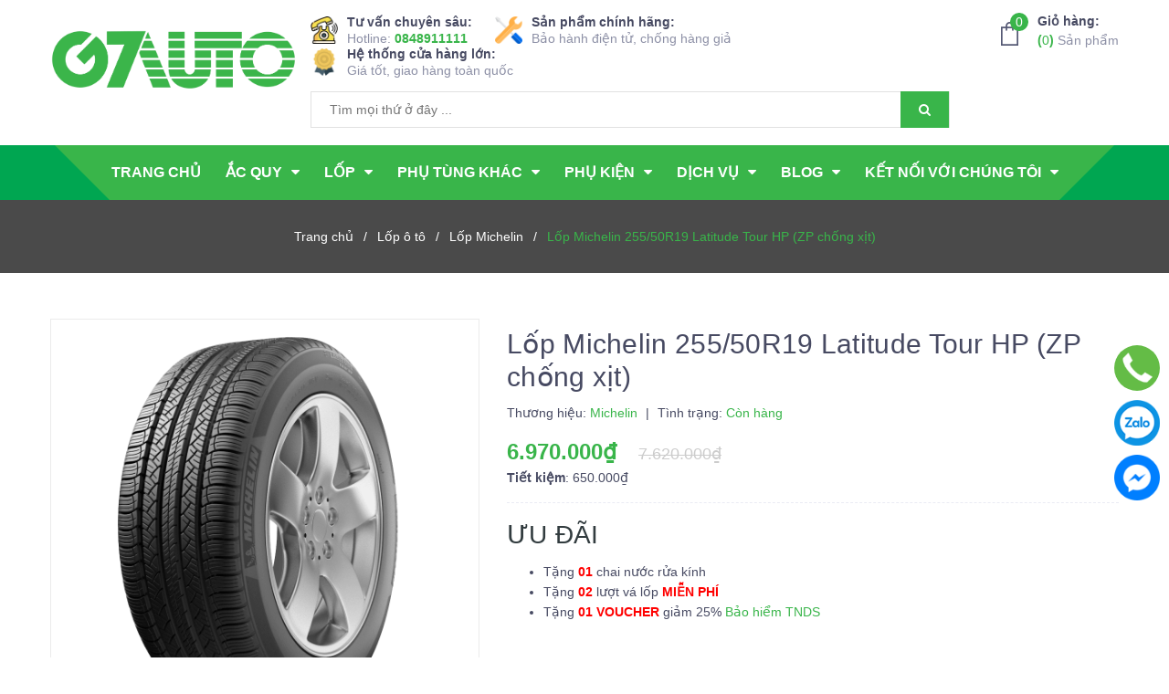

--- FILE ---
content_type: text/html; charset=utf-8
request_url: https://g7auto.vn/lop-michelin-255-50r19-latitude-tour-hp-chong-xit
body_size: 67115
content:
<!DOCTYPE html>
<html lang="vi">
	<head>
	<!-- Google Tag Manager -->
<script>(function(w,d,s,l,i){w[l]=w[l]||[];w[l].push({'gtm.start':
new Date().getTime(),event:'gtm.js'});var f=d.getElementsByTagName(s)[0],
j=d.createElement(s),dl=l!='dataLayer'?'&l='+l:'';j.async=true;j.src=
'https://www.googletagmanager.com/gtm.js?id='+i+dl;f.parentNode.insertBefore(j,f);
})(window,document,'script','dataLayer','GTM-MZWLFW9');</script>
<!-- End Google Tag Manager -->
        <link rel="alternate" hreflang="vi-vn" href="https://g7auto.vn/lop-michelin-255-50r19-latitude-tour-hp-chong-xit"/> 
		<link rel="alternate" hreflang="x-default" href="https://g7auto.vn/lop-michelin-255-50r19-latitude-tour-hp-chong-xit"/> 
		<meta name="viewport" content="width=device-width, initial-scale=1, maximum-scale=1">
		<meta name="google-site-verification" content="vZPYbJA2LyMe6akKejUPWBaZNedLTT0xeMJDhIc141c" />
		<meta name="google-site-verification" content="wlzePusTuAJqcKq9iXJF-iHJXU3d_ywCt9_dALCebFA" />
		<meta name="p:domain_verify" content="18a0ec4dfc00c7881eddb69ac35ac2ad"/>
		<meta http-equiv="Content-Type" content="text/html; charset=utf-8" />
        <meta name="geo.region" content="VN" />
        <meta name="geo.placename" content="G7Auto Car Service" />
        <meta name="geo.position" content="21.025344;105.786379" />
        <meta name="ICBM" content="21.025344, 105.786379" />
		<meta name="copyright" content="G7Auto" />
		 <meta name="author" content="G7Auto.vn"> 
		
		<title> Lốp Michelin 255/50R19 Latitude Tour HP (ZP chống xịt)   | G7Auto.vn </title>

		<!-- ================= Page description ================== -->
		
		<meta name="description" content="THÔNG SỐ KỸ THUẬT Tên sản phẩm Michelin 255/50R19 Latitude Tour HP (chống xịt) Thương hiệu lốp Michelin Kích thước lốp 255/50R19 Dòng gai Latitude Tour HP Độ rộng lốp 255mm Tỷ lệ chiều cao 50% Thiết kế lốp Radial - Lốp bố tỏa tròn Kích thước mâm xe (lazang) 19 inch Xuất xứ Châu Âu Loại lốp Lốp không săm Tình trạng Mới ">
		
		<!-- ================= Meta ================== -->
		<meta name="keywords" content="Lốp Michelin 255/50R19 Latitude Tour HP (ZP chống xịt), Lốp ô tô, Lốp 255/50R19, Lốp Michelin, 255, R19, | G7Auto.vn, g7auto.vn"/>		
		<link rel="canonical" href="https://g7auto.vn/lop-michelin-255-50r19-latitude-tour-hp-chong-xit"/>
		<meta name='revisit-after' content='1 days' />
		
		
		<meta name="robots" content="index,follow" />
		
		<!-- ================= Favicon ================== -->
		
		<link rel="icon" href="//bizweb.dktcdn.net/100/366/403/themes/807590/assets/favicon.png?1763020433586" type="image/x-icon" />
		

		<link href="https://fonts.googleapis.com/css?family=Roboto+Condensed:400,700&amp;subset=vietnamese" rel="stylesheet">

		<!-- Facebook Open Graph meta tags -->
		
<meta property="og:site_name" content="g7auto.vn" />
<meta property="og:title" content="Lốp Michelin 255/50R19 Latitude Tour HP (ZP chống xịt)" />
<meta property="og:type" content="website" />
<meta property="og:locale" content="vi_VN" />
<meta property="og:url" content="https://g7auto.vn/lop-michelin-255-50r19-latitude-tour-hp-chong-xit" />
<meta property="og:description" content="TH&#212;NG SỐ KỸ THUẬT T&#234;n sản phẩm Michelin 255/50R19 Latitude Tour HP (chống xịt) Thương hiệu lốp Michelin K&#237;ch thước lốp 255/50R19 D&#242;ng gai Latitude Tour HP Độ rộng lốp 255mm Tỷ lệ chiều cao 50% Thiết kế lốp Radial - Lốp bố tỏa tr&#242;n K&#237;ch thước m&#226;m xe (lazang) 19 inch Xuất xứ Ch&#226;u &#194;u Loại lốp Lốp kh&#244;ng săm T&#236;nh trạng Mới " />



<meta property="og:image" content="https://bizweb.dktcdn.net/thumb/grande/100/366/403/products/michelinlatitudetourhp4608bd46-9b78384f-81fd-4bcf-ac28-1cb9f802d0bc.png?v=1678355778807">
<meta property="og:image:alt" content="Lốp Michelin 255/50R19 Latitude Tour HP (ZP chống xịt)" />
<meta property="og:image:secure_url" content="https://bizweb.dktcdn.net/thumb/grande/100/366/403/products/michelinlatitudetourhp4608bd46-9b78384f-81fd-4bcf-ac28-1cb9f802d0bc.png?v=1678355778807">

<meta property="og:image" content="https://bizweb.dktcdn.net/thumb/grande/100/366/403/products/latitudetourhp2-ea8a3e7e-bdd3-47f3-80c8-5beb968f7378.png?v=1678355778807">
<meta property="og:image:alt" content="Lốp Michelin 255/50R19 Latitude Tour HP (ZP chống xịt)" />
<meta property="og:image:secure_url" content="https://bizweb.dktcdn.net/thumb/grande/100/366/403/products/latitudetourhp2-ea8a3e7e-bdd3-47f3-80c8-5beb968f7378.png?v=1678355778807">

<meta property="og:image" content="https://bizweb.dktcdn.net/thumb/grande/100/366/403/products/latitudetourhp1-b354f12d-b2b1-4537-b900-3a2c79ff8eb0.png?v=1678355778807">
<meta property="og:image:alt" content="Lốp Michelin 255/50R19 Latitude Tour HP (ZP chống xịt)" />
<meta property="og:image:secure_url" content="https://bizweb.dktcdn.net/thumb/grande/100/366/403/products/latitudetourhp1-b354f12d-b2b1-4537-b900-3a2c79ff8eb0.png?v=1678355778807">

<meta property="og:image:type" content="image/png" />
<meta property="og:image:width" content="1200" />
<meta property="og:image:height" content="627" />
		
		<meta name="twitter:card" content="summary_large_image" />
<meta name="twitter:site" content="@auto_g7" />
<meta name="twitter:creator" content="@auto_g7" />
<meta name="twitter:title" content="Lốp Michelin 255/50R19 Latitude Tour HP (ZP chống xịt)" />
<meta name="twitter:description" content="TH&#212;NG SỐ KỸ THUẬT T&#234;n sản phẩm Michelin 255/50R19 Latitude Tour HP (chống xịt) Thương hiệu lốp Michelin K&#237;ch thước lốp 255/50R19 D&#242;ng gai Latitude Tour HP Độ rộng lốp 255mm Tỷ lệ chiều cao 50% Thiết kế lốp Radial - Lốp bố tỏa tr&#242;n K&#237;ch thước m&#226;m xe (lazang) 19 inch Xuất xứ Ch&#226;u &#194;u Loại lốp Lốp kh&#244;ng săm T&#236;nh trạng Mới " />

<meta name="twitter:image" content="https://bizweb.dktcdn.net/100/366/403/products/michelinlatitudetourhp4608bd46-9b78384f-81fd-4bcf-ac28-1cb9f802d0bc.png?v=1678355778807"/>

<meta name="twitter:url" content="https://g7auto.vn/lop-michelin-255-50r19-latitude-tour-hp-chong-xit"/>	
		<!-- Plugin CSS -->
		<meta name='dmca-site-verification' content='bHNvN084Z1FhRzF4VlY4bjRBNEhTdz090' />

      
		<script type="application/ld+json">
        { "@context": "https://schema.org", "@type": "BreadcrumbList", "itemListElement": 
              [{"@type": "ListItem",
                "position": 1,
                "item": "https://g7auto.vn",
                "name": "Trang chủ"},
       
	           {"@type": "ListItem",
                "position": 2,
                "item": "https://g7auto.vn/lop-o-to",
                "name": "Lốp ô tô"},
               {"@type": "ListItem",
                "position": 3,
                "item": "https://g7auto.vn/michelin",
                "name": "Lốp Michelin" },
               {"@type": "ListItem",
                "position": 4,
                "item": "https://g7auto.vn/lop-michelin-255-50r19-latitude-tour-hp-chong-xit",
                "name": "Lốp Michelin 255/50R19 Latitude Tour HP (ZP chống xịt)" }
               ]} </script>		
	   
      
      
      
      
      
    
	  



        <script type="application/ld+json">
        {"@context": "https://schema.org/",
         "@type": "Product",
         "name": "Lốp Michelin 255/50R19 Latitude Tour HP (ZP chống xịt)",
         "image": ["https://bizweb.dktcdn.net/100/366/403/products/michelinlatitudetourhp4608bd46-9b78384f-81fd-4bcf-ac28-1cb9f802d0bc.png?v=1678355778807","https://bizweb.dktcdn.net/100/366/403/products/latitudetourhp2-ea8a3e7e-bdd3-47f3-80c8-5beb968f7378.png?v=1678355778807","https://bizweb.dktcdn.net/100/366/403/products/latitudetourhp1-b354f12d-b2b1-4537-b900-3a2c79ff8eb0.png?v=1678355778807","https://bizweb.dktcdn.net/100/366/403/products/latitudetourhp-ba2ae555-e5ad-40f8-ae63-5eb0369db6a8.jpg?v=1678355778807" ],
         "description": "THÔNG SỐ KỸ THUẬT Tên sản phẩm Michelin 255/50R19 Latitude Tour HP (chống xịt) Thương hiệu lốp Michelin Kích thước lốp 255/50R19 Dòng gai Latitude Tour HP Độ rộng lốp 255mm Tỷ lệ chiều cao 50% Thiết kế lốp Radial - Lốp bố tỏa tròn Kích thước mâm xe (lazang) 19 inch Xuất xứ Châu Âu Loại lốp Lốp không săm Tình trạng Mới ",
         "sku": "",
         "mpn": "/lop-michelin-255-50r19-latitude-tour-hp-chong-xit",
         "brand": { "@type": "Brand", "name": "Michelin"},
         "review": {
             "@type": "Review",
             "reviewRating": {"@type": "Rating", "ratingValue": "5", "bestRating": "5" },
             "author": { "@type": "Person", "name": "Phát Nguyễn"},
             "reviewbody": "Tôi đã tham khảo Lốp Michelin 255/50R19 Latitude Tour HP (ZP chống xịt) và chọn mua hàng tại G7Auto. Sản phẩm sử dụng rất bền mà giá lại phải chăng. Cực kỳ hài lòng",
             "datePublished": "2020-01-01" },
         "aggregateRating": {"@type": "AggregateRating", "ratingValue": "5", "reviewCount": "3" },
         "offers": {
             "@type": "Offer",
             "url": "https://g7auto.vn/lop-michelin-255-50r19-latitude-tour-hp-chong-xit",
             "priceCurrency": "VND",
             "price": "6970000",
             "priceValidUntil": "2099-12-31",
             "itemCondition": "https://schema.org/NewCondition",
             "availability": "https://schema.org/InStock",
             "seller": { "@type": "Organization", "name": "G7Auto", "url": "https://g7auto.vn", "logo": "https://bizweb.dktcdn.net/100/366/403/themes/807590/assets/logo.png?1627705311520" },
             "warranty":{ "@type":"WarrantyPromise", "name":"Sản phẩm 100% chính hãng, Bảo hành Điện tử chống hàng giả, Cam kết lỗi 1 đổi 1", "warrantyScope":["Kiểm định","Sửa chữa","Bảo hành","Đổi mới"]},
		     "hasMeasurement":{ "@type":"QuantitativeValue", "name":"Thông tin giao hàng", "deliveryLeadTime":"0 D", "transitTime":"2 D"},
             "hasMerchantReturnPolicy":{ "@type":"MerchantReturnPolicy", "name":"Chính sách đổi trả", "merchantReturnDays":"7 D", "refundType":"ExchangeRefund", "returnMethod":"ReturnByMail", "returnFees":"ReturnFeesCustomerResponsibility", "merchantReturnLink":"https://g7auto.vn/chinh-sach-doi-tra-va-hoan-tien"}
         }}</script>
         <script type="application/ld+json">
         {"@context": "https://schema.org",
		  "@type": "Event",
          "name": "SIÊU SALE KHUYẾN MẠI G7AUTO",
          "startDate": "2022-01-01T7:00:00+07:00",
          "endDate": "2022-12-31T21:00:00+07:00",
          "duration": "12M",
          "eventStatus": "https://schema.org/EventScheduled",
          "eventAttendanceMode": "https://schema.org/OnlineEventAttendanceMode",
          "location": {"@type": "VirtualLocation", "url":"https://g7auto.vn/he-thong-cua-hang"},
          "image":"https://bizweb.dktcdn.net/100/366/403/files/sale.jpg?v=1631873373032",
          "description": "Tặng ví da ô tô cao cấp 200k. Tặng voucher mua hàng 100k. Giảm 300k cảm biến áp suất lốp. Giảm 200k máy bơm lốp & dây câu bình. Đươc giảm 30% phí cân chỉnh độ chụm khi mua lốp và thêm 1 tháng bảo hành, miễn phi thu hồi bình cũ khi mua ắc quy",
          "offers": {
             "@type": "Offer",
             "url": "https://g7auto.vn/khuyen-mai",
             "price": "6970000",
             "priceCurrency": "VND",
             "availability": "https://schema.org/InStock",
             "validFrom": "2022-01-01T7:00:00+07:00"},
		  "attendee":{"@type":"Person","name":"Toàn bộ khách đặt hàng online"},
		  "performer": {"@type": "PerformingGroup","name": "G7Auto"},
          "organizer":{"@type":"Organization","name":"G7Auto","url":"https://g7auto.vn"},
          "director":{"@type":"Person","name":"Dương Quốc Dũng"},      
          "inLanguage": "vi-vn",
          "isAccessibleForFree": "True"
          }</script>


		
		<!-- Plugin CSS -->	
		<link href="//bizweb.dktcdn.net/100/366/403/themes/807590/assets/plugin.scss.css?1763020433586" rel="stylesheet" type="text/css" media="all" />

		<link rel="preload" as="style" type="text/css" href="//bizweb.dktcdn.net/100/366/403/themes/807590/assets/base.scss.css?1763020433586">
		<link href="//bizweb.dktcdn.net/100/366/403/themes/807590/assets/base.scss.css?1763020433586" rel="stylesheet" type="text/css" media="all" />	

		<link rel="preload" as="style" type="text/css" href="//bizweb.dktcdn.net/100/366/403/themes/807590/assets/style.scss.css?1763020433586">
		<link href="//bizweb.dktcdn.net/100/366/403/themes/807590/assets/style.scss.css?1763020433586" rel="stylesheet" type="text/css" media="all" />	

		<link rel="preload" as="style" type="text/css" href="//bizweb.dktcdn.net/100/366/403/themes/807590/assets/module.scss.css?1763020433586">
		<link href="//bizweb.dktcdn.net/100/366/403/themes/807590/assets/module.scss.css?1763020433586" rel="stylesheet" type="text/css" media="all" />

		<link rel="preload" as="style" type="text/css" href="//bizweb.dktcdn.net/100/366/403/themes/807590/assets/responsive.scss.css?1763020433586">
		<link href="//bizweb.dktcdn.net/100/366/403/themes/807590/assets/responsive.scss.css?1763020433586" rel="stylesheet" type="text/css" media="all" />

		<!-- Header JS -->	
		<script>
/*! jQuery v2.2.3 | (c) jQuery Foundation | jquery.org/license */ 
!function(a,b){"object"==typeof module&&"object"==typeof module.exports?module.exports=a.document?b(a,!0):function(a){if(!a.document)throw new Error("jQuery requires a window with a document");return b(a)}:b(a)}("undefined"!=typeof window?window:this,function(a,b){var c=[],d=a.document,e=c.slice,f=c.concat,g=c.push,h=c.indexOf,i={},j=i.toString,k=i.hasOwnProperty,l={},m="2.2.3",n=function(a,b){return new n.fn.init(a,b)},o=/^[\s\uFEFF\xA0]+|[\s\uFEFF\xA0]+$/g,p=/^-ms-/,q=/-([\da-z])/gi,r=function(a,b){return b.toUpperCase()};n.fn=n.prototype={jquery:m,constructor:n,selector:"",length:0,toArray:function(){return e.call(this)},get:function(a){return null!=a?0>a?this[a+this.length]:this[a]:e.call(this)},pushStack:function(a){var b=n.merge(this.constructor(),a);return b.prevObject=this,b.context=this.context,b},each:function(a){return n.each(this,a)},map:function(a){return this.pushStack(n.map(this,function(b,c){return a.call(b,c,b)}))},slice:function(){return this.pushStack(e.apply(this,arguments))},first:function(){return this.eq(0)},last:function(){return this.eq(-1)},eq:function(a){var b=this.length,c=+a+(0>a?b:0);return this.pushStack(c>=0&&b>c?[this[c]]:[])},end:function(){return this.prevObject||this.constructor()},push:g,sort:c.sort,splice:c.splice},n.extend=n.fn.extend=function(){var a,b,c,d,e,f,g=arguments[0]||{},h=1,i=arguments.length,j=!1;for("boolean"==typeof g&&(j=g,g=arguments[h]||{},h++),"object"==typeof g||n.isFunction(g)||(g={}),h===i&&(g=this,h--);i>h;h++)if(null!=(a=arguments[h]))for(b in a)c=g[b],d=a[b],g!==d&&(j&&d&&(n.isPlainObject(d)||(e=n.isArray(d)))?(e?(e=!1,f=c&&n.isArray(c)?c:[]):f=c&&n.isPlainObject(c)?c:{},g[b]=n.extend(j,f,d)):void 0!==d&&(g[b]=d));return g},n.extend({expando:"jQuery"+(m+Math.random()).replace(/\D/g,""),isReady:!0,error:function(a){throw new Error(a)},noop:function(){},isFunction:function(a){return"function"===n.type(a)},isArray:Array.isArray,isWindow:function(a){return null!=a&&a===a.window},isNumeric:function(a){var b=a&&a.toString();return!n.isArray(a)&&b-parseFloat(b)+1>=0},isPlainObject:function(a){var b;if("object"!==n.type(a)||a.nodeType||n.isWindow(a))return!1;if(a.constructor&&!k.call(a,"constructor")&&!k.call(a.constructor.prototype||{},"isPrototypeOf"))return!1;for(b in a);return void 0===b||k.call(a,b)},isEmptyObject:function(a){var b;for(b in a)return!1;return!0},type:function(a){return null==a?a+"":"object"==typeof a||"function"==typeof a?i[j.call(a)]||"object":typeof a},globalEval:function(a){var b,c=eval;a=n.trim(a),a&&(1===a.indexOf("use strict")?(b=d.createElement("script"),b.text=a,d.head.appendChild(b).parentNode.removeChild(b)):c(a))},camelCase:function(a){return a.replace(p,"ms-").replace(q,r)},nodeName:function(a,b){return a.nodeName&&a.nodeName.toLowerCase()===b.toLowerCase()},each:function(a,b){var c,d=0;if(s(a)){for(c=a.length;c>d;d++)if(b.call(a[d],d,a[d])===!1)break}else for(d in a)if(b.call(a[d],d,a[d])===!1)break;return a},trim:function(a){return null==a?"":(a+"").replace(o,"")},makeArray:function(a,b){var c=b||[];return null!=a&&(s(Object(a))?n.merge(c,"string"==typeof a?[a]:a):g.call(c,a)),c},inArray:function(a,b,c){return null==b?-1:h.call(b,a,c)},merge:function(a,b){for(var c=+b.length,d=0,e=a.length;c>d;d++)a[e++]=b[d];return a.length=e,a},grep:function(a,b,c){for(var d,e=[],f=0,g=a.length,h=!c;g>f;f++)d=!b(a[f],f),d!==h&&e.push(a[f]);return e},map:function(a,b,c){var d,e,g=0,h=[];if(s(a))for(d=a.length;d>g;g++)e=b(a[g],g,c),null!=e&&h.push(e);else for(g in a)e=b(a[g],g,c),null!=e&&h.push(e);return f.apply([],h)},guid:1,proxy:function(a,b){var c,d,f;return"string"==typeof b&&(c=a[b],b=a,a=c),n.isFunction(a)?(d=e.call(arguments,2),f=function(){return a.apply(b||this,d.concat(e.call(arguments)))},f.guid=a.guid=a.guid||n.guid++,f):void 0},now:Date.now,support:l}),"function"==typeof Symbol&&(n.fn[Symbol.iterator]=c[Symbol.iterator]),n.each("Boolean Number String Function Array Date RegExp Object Error Symbol".split(" "),function(a,b){i["[object "+b+"]"]=b.toLowerCase()});function s(a){var b=!!a&&"length"in a&&a.length,c=n.type(a);return"function"===c||n.isWindow(a)?!1:"array"===c||0===b||"number"==typeof b&&b>0&&b-1 in a}var t=function(a){var b,c,d,e,f,g,h,i,j,k,l,m,n,o,p,q,r,s,t,u="sizzle"+1*new Date,v=a.document,w=0,x=0,y=ga(),z=ga(),A=ga(),B=function(a,b){return a===b&&(l=!0),0},C=1<<31,D={}.hasOwnProperty,E=[],F=E.pop,G=E.push,H=E.push,I=E.slice,J=function(a,b){for(var c=0,d=a.length;d>c;c++)if(a[c]===b)return c;return-1},K="checked|selected|async|autofocus|autoplay|controls|defer|disabled|hidden|ismap|loop|multiple|open|readonly|required|scoped",L="[\\x20\\t\\r\\n\\f]",M="(?:\\\\.|[\\w-]|[^\\x00-\\xa0])+",N="\\["+L+"*("+M+")(?:"+L+"*([*^$|!~]?=)"+L+"*(?:'((?:\\\\.|[^\\\\'])*)'|\"((?:\\\\.|[^\\\\\"])*)\"|("+M+"))|)"+L+"*\\]",O=":("+M+")(?:\\((('((?:\\\\.|[^\\\\'])*)'|\"((?:\\\\.|[^\\\\\"])*)\")|((?:\\\\.|[^\\\\()[\\]]|"+N+")*)|.*)\\)|)",P=new RegExp(L+"+","g"),Q=new RegExp("^"+L+"+|((?:^|[^\\\\])(?:\\\\.)*)"+L+"+$","g"),R=new RegExp("^"+L+"*,"+L+"*"),S=new RegExp("^"+L+"*([>+~]|"+L+")"+L+"*"),T=new RegExp("="+L+"*([^\\]'\"]*?)"+L+"*\\]","g"),U=new RegExp(O),V=new RegExp("^"+M+"$"),W={ID:new RegExp("^#("+M+")"),CLASS:new RegExp("^\\.("+M+")"),TAG:new RegExp("^("+M+"|[*])"),ATTR:new RegExp("^"+N),PSEUDO:new RegExp("^"+O),CHILD:new RegExp("^:(only|first|last|nth|nth-last)-(child|of-type)(?:\\("+L+"*(even|odd|(([+-]|)(\\d*)n|)"+L+"*(?:([+-]|)"+L+"*(\\d+)|))"+L+"*\\)|)","i"),bool:new RegExp("^(?:"+K+")$","i"),needsContext:new RegExp("^"+L+"*[>+~]|:(even|odd|eq|gt|lt|nth|first|last)(?:\\("+L+"*((?:-\\d)?\\d*)"+L+"*\\)|)(?=[^-]|$)","i")},X=/^(?:input|select|textarea|button)$/i,Y=/^h\d$/i,Z=/^[^{]+\{\s*\[native \w/,$=/^(?:#([\w-]+)|(\w+)|\.([\w-]+))$/,_=/[+~]/,aa=/'|\\/g,ba=new RegExp("\\\\([\\da-f]{1,6}"+L+"?|("+L+")|.)","ig"),ca=function(a,b,c){var d="0x"+b-65536;return d!==d||c?b:0>d?String.fromCharCode(d+65536):String.fromCharCode(d>>10|55296,1023&d|56320)},da=function(){m()};try{H.apply(E=I.call(v.childNodes),v.childNodes),E[v.childNodes.length].nodeType}catch(ea){H={apply:E.length?function(a,b){G.apply(a,I.call(b))}:function(a,b){var c=a.length,d=0;while(a[c++]=b[d++]);a.length=c-1}}}function fa(a,b,d,e){var f,h,j,k,l,o,r,s,w=b&&b.ownerDocument,x=b?b.nodeType:9;if(d=d||[],"string"!=typeof a||!a||1!==x&&9!==x&&11!==x)return d;if(!e&&((b?b.ownerDocument||b:v)!==n&&m(b),b=b||n,p)){if(11!==x&&(o=$.exec(a)))if(f=o[1]){if(9===x){if(!(j=b.getElementById(f)))return d;if(j.id===f)return d.push(j),d}else if(w&&(j=w.getElementById(f))&&t(b,j)&&j.id===f)return d.push(j),d}else{if(o[2])return H.apply(d,b.getElementsByTagName(a)),d;if((f=o[3])&&c.getElementsByClassName&&b.getElementsByClassName)return H.apply(d,b.getElementsByClassName(f)),d}if(c.qsa&&!A[a+" "]&&(!q||!q.test(a))){if(1!==x)w=b,s=a;else if("object"!==b.nodeName.toLowerCase()){(k=b.getAttribute("id"))?k=k.replace(aa,"\\$&"):b.setAttribute("id",k=u),r=g(a),h=r.length,l=V.test(k)?"#"+k:"[id='"+k+"']";while(h--)r[h]=l+" "+qa(r[h]);s=r.join(","),w=_.test(a)&&oa(b.parentNode)||b}if(s)try{return H.apply(d,w.querySelectorAll(s)),d}catch(y){}finally{k===u&&b.removeAttribute("id")}}}return i(a.replace(Q,"$1"),b,d,e)}function ga(){var a=[];function b(c,e){return a.push(c+" ")>d.cacheLength&&delete b[a.shift()],b[c+" "]=e}return b}function ha(a){return a[u]=!0,a}function ia(a){var b=n.createElement("div");try{return!!a(b)}catch(c){return!1}finally{b.parentNode&&b.parentNode.removeChild(b),b=null}}function ja(a,b){var c=a.split("|"),e=c.length;while(e--)d.attrHandle[c[e]]=b}function ka(a,b){var c=b&&a,d=c&&1===a.nodeType&&1===b.nodeType&&(~b.sourceIndex||C)-(~a.sourceIndex||C);if(d)return d;if(c)while(c=c.nextSibling)if(c===b)return-1;return a?1:-1}function la(a){return function(b){var c=b.nodeName.toLowerCase();return"input"===c&&b.type===a}}function ma(a){return function(b){var c=b.nodeName.toLowerCase();return("input"===c||"button"===c)&&b.type===a}}function na(a){return ha(function(b){return b=+b,ha(function(c,d){var e,f=a([],c.length,b),g=f.length;while(g--)c[e=f[g]]&&(c[e]=!(d[e]=c[e]))})})}function oa(a){return a&&"undefined"!=typeof a.getElementsByTagName&&a}c=fa.support={},f=fa.isXML=function(a){var b=a&&(a.ownerDocument||a).documentElement;return b?"HTML"!==b.nodeName:!1},m=fa.setDocument=function(a){var b,e,g=a?a.ownerDocument||a:v;return g!==n&&9===g.nodeType&&g.documentElement?(n=g,o=n.documentElement,p=!f(n),(e=n.defaultView)&&e.top!==e&&(e.addEventListener?e.addEventListener("unload",da,!1):e.attachEvent&&e.attachEvent("onunload",da)),c.attributes=ia(function(a){return a.className="i",!a.getAttribute("className")}),c.getElementsByTagName=ia(function(a){return a.appendChild(n.createComment("")),!a.getElementsByTagName("*").length}),c.getElementsByClassName=Z.test(n.getElementsByClassName),c.getById=ia(function(a){return o.appendChild(a).id=u,!n.getElementsByName||!n.getElementsByName(u).length}),c.getById?(d.find.ID=function(a,b){if("undefined"!=typeof b.getElementById&&p){var c=b.getElementById(a);return c?[c]:[]}},d.filter.ID=function(a){var b=a.replace(ba,ca);return function(a){return a.getAttribute("id")===b}}):(delete d.find.ID,d.filter.ID=function(a){var b=a.replace(ba,ca);return function(a){var c="undefined"!=typeof a.getAttributeNode&&a.getAttributeNode("id");return c&&c.value===b}}),d.find.TAG=c.getElementsByTagName?function(a,b){return"undefined"!=typeof b.getElementsByTagName?b.getElementsByTagName(a):c.qsa?b.querySelectorAll(a):void 0}:function(a,b){var c,d=[],e=0,f=b.getElementsByTagName(a);if("*"===a){while(c=f[e++])1===c.nodeType&&d.push(c);return d}return f},d.find.CLASS=c.getElementsByClassName&&function(a,b){return"undefined"!=typeof b.getElementsByClassName&&p?b.getElementsByClassName(a):void 0},r=[],q=[],(c.qsa=Z.test(n.querySelectorAll))&&(ia(function(a){o.appendChild(a).innerHTML="<a id='"+u+"'></a><select id='"+u+"-\r\\' msallowcapture=''><option selected=''></option></select>",a.querySelectorAll("[msallowcapture^='']").length&&q.push("[*^$]="+L+"*(?:''|\"\")"),a.querySelectorAll("[selected]").length||q.push("\\["+L+"*(?:value|"+K+")"),a.querySelectorAll("[id~="+u+"-]").length||q.push("~="),a.querySelectorAll(":checked").length||q.push(":checked"),a.querySelectorAll("a#"+u+"+*").length||q.push(".#.+[+~]")}),ia(function(a){var b=n.createElement("input");b.setAttribute("type","hidden"),a.appendChild(b).setAttribute("name","D"),a.querySelectorAll("[name=d]").length&&q.push("name"+L+"*[*^$|!~]?="),a.querySelectorAll(":enabled").length||q.push(":enabled",":disabled"),a.querySelectorAll("*,:x"),q.push(",.*:")})),(c.matchesSelector=Z.test(s=o.matches||o.webkitMatchesSelector||o.mozMatchesSelector||o.oMatchesSelector||o.msMatchesSelector))&&ia(function(a){c.disconnectedMatch=s.call(a,"div"),s.call(a,"[s!='']:x"),r.push("!=",O)}),q=q.length&&new RegExp(q.join("|")),r=r.length&&new RegExp(r.join("|")),b=Z.test(o.compareDocumentPosition),t=b||Z.test(o.contains)?function(a,b){var c=9===a.nodeType?a.documentElement:a,d=b&&b.parentNode;return a===d||!(!d||1!==d.nodeType||!(c.contains?c.contains(d):a.compareDocumentPosition&&16&a.compareDocumentPosition(d)))}:function(a,b){if(b)while(b=b.parentNode)if(b===a)return!0;return!1},B=b?function(a,b){if(a===b)return l=!0,0;var d=!a.compareDocumentPosition-!b.compareDocumentPosition;return d?d:(d=(a.ownerDocument||a)===(b.ownerDocument||b)?a.compareDocumentPosition(b):1,1&d||!c.sortDetached&&b.compareDocumentPosition(a)===d?a===n||a.ownerDocument===v&&t(v,a)?-1:b===n||b.ownerDocument===v&&t(v,b)?1:k?J(k,a)-J(k,b):0:4&d?-1:1)}:function(a,b){if(a===b)return l=!0,0;var c,d=0,e=a.parentNode,f=b.parentNode,g=[a],h=[b];if(!e||!f)return a===n?-1:b===n?1:e?-1:f?1:k?J(k,a)-J(k,b):0;if(e===f)return ka(a,b);c=a;while(c=c.parentNode)g.unshift(c);c=b;while(c=c.parentNode)h.unshift(c);while(g[d]===h[d])d++;return d?ka(g[d],h[d]):g[d]===v?-1:h[d]===v?1:0},n):n},fa.matches=function(a,b){return fa(a,null,null,b)},fa.matchesSelector=function(a,b){if((a.ownerDocument||a)!==n&&m(a),b=b.replace(T,"='$1']"),c.matchesSelector&&p&&!A[b+" "]&&(!r||!r.test(b))&&(!q||!q.test(b)))try{var d=s.call(a,b);if(d||c.disconnectedMatch||a.document&&11!==a.document.nodeType)return d}catch(e){}return fa(b,n,null,[a]).length>0},fa.contains=function(a,b){return(a.ownerDocument||a)!==n&&m(a),t(a,b)},fa.attr=function(a,b){(a.ownerDocument||a)!==n&&m(a);var e=d.attrHandle[b.toLowerCase()],f=e&&D.call(d.attrHandle,b.toLowerCase())?e(a,b,!p):void 0;return void 0!==f?f:c.attributes||!p?a.getAttribute(b):(f=a.getAttributeNode(b))&&f.specified?f.value:null},fa.error=function(a){throw new Error("Syntax error, unrecognized expression: "+a)},fa.uniqueSort=function(a){var b,d=[],e=0,f=0;if(l=!c.detectDuplicates,k=!c.sortStable&&a.slice(0),a.sort(B),l){while(b=a[f++])b===a[f]&&(e=d.push(f));while(e--)a.splice(d[e],1)}return k=null,a},e=fa.getText=function(a){var b,c="",d=0,f=a.nodeType;if(f){if(1===f||9===f||11===f){if("string"==typeof a.textContent)return a.textContent;for(a=a.firstChild;a;a=a.nextSibling)c+=e(a)}else if(3===f||4===f)return a.nodeValue}else while(b=a[d++])c+=e(b);return c},d=fa.selectors={cacheLength:50,createPseudo:ha,match:W,attrHandle:{},find:{},relative:{">":{dir:"parentNode",first:!0}," ":{dir:"parentNode"},"+":{dir:"previousSibling",first:!0},"~":{dir:"previousSibling"}},preFilter:{ATTR:function(a){return a[1]=a[1].replace(ba,ca),a[3]=(a[3]||a[4]||a[5]||"").replace(ba,ca),"~="===a[2]&&(a[3]=" "+a[3]+" "),a.slice(0,4)},CHILD:function(a){return a[1]=a[1].toLowerCase(),"nth"===a[1].slice(0,3)?(a[3]||fa.error(a[0]),a[4]=+(a[4]?a[5]+(a[6]||1):2*("even"===a[3]||"odd"===a[3])),a[5]=+(a[7]+a[8]||"odd"===a[3])):a[3]&&fa.error(a[0]),a},PSEUDO:function(a){var b,c=!a[6]&&a[2];return W.CHILD.test(a[0])?null:(a[3]?a[2]=a[4]||a[5]||"":c&&U.test(c)&&(b=g(c,!0))&&(b=c.indexOf(")",c.length-b)-c.length)&&(a[0]=a[0].slice(0,b),a[2]=c.slice(0,b)),a.slice(0,3))}},filter:{TAG:function(a){var b=a.replace(ba,ca).toLowerCase();return"*"===a?function(){return!0}:function(a){return a.nodeName&&a.nodeName.toLowerCase()===b}},CLASS:function(a){var b=y[a+" "];return b||(b=new RegExp("(^|"+L+")"+a+"("+L+"|$)"))&&y(a,function(a){return b.test("string"==typeof a.className&&a.className||"undefined"!=typeof a.getAttribute&&a.getAttribute("class")||"")})},ATTR:function(a,b,c){return function(d){var e=fa.attr(d,a);return null==e?"!="===b:b?(e+="","="===b?e===c:"!="===b?e!==c:"^="===b?c&&0===e.indexOf(c):"*="===b?c&&e.indexOf(c)>-1:"$="===b?c&&e.slice(-c.length)===c:"~="===b?(" "+e.replace(P," ")+" ").indexOf(c)>-1:"|="===b?e===c||e.slice(0,c.length+1)===c+"-":!1):!0}},CHILD:function(a,b,c,d,e){var f="nth"!==a.slice(0,3),g="last"!==a.slice(-4),h="of-type"===b;return 1===d&&0===e?function(a){return!!a.parentNode}:function(b,c,i){var j,k,l,m,n,o,p=f!==g?"nextSibling":"previousSibling",q=b.parentNode,r=h&&b.nodeName.toLowerCase(),s=!i&&!h,t=!1;if(q){if(f){while(p){m=b;while(m=m[p])if(h?m.nodeName.toLowerCase()===r:1===m.nodeType)return!1;o=p="only"===a&&!o&&"nextSibling"}return!0}if(o=[g?q.firstChild:q.lastChild],g&&s){m=q,l=m[u]||(m[u]={}),k=l[m.uniqueID]||(l[m.uniqueID]={}),j=k[a]||[],n=j[0]===w&&j[1],t=n&&j[2],m=n&&q.childNodes[n];while(m=++n&&m&&m[p]||(t=n=0)||o.pop())if(1===m.nodeType&&++t&&m===b){k[a]=[w,n,t];break}}else if(s&&(m=b,l=m[u]||(m[u]={}),k=l[m.uniqueID]||(l[m.uniqueID]={}),j=k[a]||[],n=j[0]===w&&j[1],t=n),t===!1)while(m=++n&&m&&m[p]||(t=n=0)||o.pop())if((h?m.nodeName.toLowerCase()===r:1===m.nodeType)&&++t&&(s&&(l=m[u]||(m[u]={}),k=l[m.uniqueID]||(l[m.uniqueID]={}),k[a]=[w,t]),m===b))break;return t-=e,t===d||t%d===0&&t/d>=0}}},PSEUDO:function(a,b){var c,e=d.pseudos[a]||d.setFilters[a.toLowerCase()]||fa.error("unsupported pseudo: "+a);return e[u]?e(b):e.length>1?(c=[a,a,"",b],d.setFilters.hasOwnProperty(a.toLowerCase())?ha(function(a,c){var d,f=e(a,b),g=f.length;while(g--)d=J(a,f[g]),a[d]=!(c[d]=f[g])}):function(a){return e(a,0,c)}):e}},pseudos:{not:ha(function(a){var b=[],c=[],d=h(a.replace(Q,"$1"));return d[u]?ha(function(a,b,c,e){var f,g=d(a,null,e,[]),h=a.length;while(h--)(f=g[h])&&(a[h]=!(b[h]=f))}):function(a,e,f){return b[0]=a,d(b,null,f,c),b[0]=null,!c.pop()}}),has:ha(function(a){return function(b){return fa(a,b).length>0}}),contains:ha(function(a){return a=a.replace(ba,ca),function(b){return(b.textContent||b.innerText||e(b)).indexOf(a)>-1}}),lang:ha(function(a){return V.test(a||"")||fa.error("unsupported lang: "+a),a=a.replace(ba,ca).toLowerCase(),function(b){var c;do if(c=p?b.lang:b.getAttribute("xml:lang")||b.getAttribute("lang"))return c=c.toLowerCase(),c===a||0===c.indexOf(a+"-");while((b=b.parentNode)&&1===b.nodeType);return!1}}),target:function(b){var c=a.location&&a.location.hash;return c&&c.slice(1)===b.id},root:function(a){return a===o},focus:function(a){return a===n.activeElement&&(!n.hasFocus||n.hasFocus())&&!!(a.type||a.href||~a.tabIndex)},enabled:function(a){return a.disabled===!1},disabled:function(a){return a.disabled===!0},checked:function(a){var b=a.nodeName.toLowerCase();return"input"===b&&!!a.checked||"option"===b&&!!a.selected},selected:function(a){return a.parentNode&&a.parentNode.selectedIndex,a.selected===!0},empty:function(a){for(a=a.firstChild;a;a=a.nextSibling)if(a.nodeType<6)return!1;return!0},parent:function(a){return!d.pseudos.empty(a)},header:function(a){return Y.test(a.nodeName)},input:function(a){return X.test(a.nodeName)},button:function(a){var b=a.nodeName.toLowerCase();return"input"===b&&"button"===a.type||"button"===b},text:function(a){var b;return"input"===a.nodeName.toLowerCase()&&"text"===a.type&&(null==(b=a.getAttribute("type"))||"text"===b.toLowerCase())},first:na(function(){return[0]}),last:na(function(a,b){return[b-1]}),eq:na(function(a,b,c){return[0>c?c+b:c]}),even:na(function(a,b){for(var c=0;b>c;c+=2)a.push(c);return a}),odd:na(function(a,b){for(var c=1;b>c;c+=2)a.push(c);return a}),lt:na(function(a,b,c){for(var d=0>c?c+b:c;--d>=0;)a.push(d);return a}),gt:na(function(a,b,c){for(var d=0>c?c+b:c;++d<b;)a.push(d);return a})}},d.pseudos.nth=d.pseudos.eq;for(b in{radio:!0,checkbox:!0,file:!0,password:!0,image:!0})d.pseudos[b]=la(b);for(b in{submit:!0,reset:!0})d.pseudos[b]=ma(b);function pa(){}pa.prototype=d.filters=d.pseudos,d.setFilters=new pa,g=fa.tokenize=function(a,b){var c,e,f,g,h,i,j,k=z[a+" "];if(k)return b?0:k.slice(0);h=a,i=[],j=d.preFilter;while(h){c&&!(e=R.exec(h))||(e&&(h=h.slice(e[0].length)||h),i.push(f=[])),c=!1,(e=S.exec(h))&&(c=e.shift(),f.push({value:c,type:e[0].replace(Q," ")}),h=h.slice(c.length));for(g in d.filter)!(e=W[g].exec(h))||j[g]&&!(e=j[g](e))||(c=e.shift(),f.push({value:c,type:g,matches:e}),h=h.slice(c.length));if(!c)break}return b?h.length:h?fa.error(a):z(a,i).slice(0)};function qa(a){for(var b=0,c=a.length,d="";c>b;b++)d+=a[b].value;return d}function ra(a,b,c){var d=b.dir,e=c&&"parentNode"===d,f=x++;return b.first?function(b,c,f){while(b=b[d])if(1===b.nodeType||e)return a(b,c,f)}:function(b,c,g){var h,i,j,k=[w,f];if(g){while(b=b[d])if((1===b.nodeType||e)&&a(b,c,g))return!0}else while(b=b[d])if(1===b.nodeType||e){if(j=b[u]||(b[u]={}),i=j[b.uniqueID]||(j[b.uniqueID]={}),(h=i[d])&&h[0]===w&&h[1]===f)return k[2]=h[2];if(i[d]=k,k[2]=a(b,c,g))return!0}}}function sa(a){return a.length>1?function(b,c,d){var e=a.length;while(e--)if(!a[e](b,c,d))return!1;return!0}:a[0]}function ta(a,b,c){for(var d=0,e=b.length;e>d;d++)fa(a,b[d],c);return c}function ua(a,b,c,d,e){for(var f,g=[],h=0,i=a.length,j=null!=b;i>h;h++)(f=a[h])&&(c&&!c(f,d,e)||(g.push(f),j&&b.push(h)));return g}function va(a,b,c,d,e,f){return d&&!d[u]&&(d=va(d)),e&&!e[u]&&(e=va(e,f)),ha(function(f,g,h,i){var j,k,l,m=[],n=[],o=g.length,p=f||ta(b||"*",h.nodeType?[h]:h,[]),q=!a||!f&&b?p:ua(p,m,a,h,i),r=c?e||(f?a:o||d)?[]:g:q;if(c&&c(q,r,h,i),d){j=ua(r,n),d(j,[],h,i),k=j.length;while(k--)(l=j[k])&&(r[n[k]]=!(q[n[k]]=l))}if(f){if(e||a){if(e){j=[],k=r.length;while(k--)(l=r[k])&&j.push(q[k]=l);e(null,r=[],j,i)}k=r.length;while(k--)(l=r[k])&&(j=e?J(f,l):m[k])>-1&&(f[j]=!(g[j]=l))}}else r=ua(r===g?r.splice(o,r.length):r),e?e(null,g,r,i):H.apply(g,r)})}function wa(a){for(var b,c,e,f=a.length,g=d.relative[a[0].type],h=g||d.relative[" "],i=g?1:0,k=ra(function(a){return a===b},h,!0),l=ra(function(a){return J(b,a)>-1},h,!0),m=[function(a,c,d){var e=!g&&(d||c!==j)||((b=c).nodeType?k(a,c,d):l(a,c,d));return b=null,e}];f>i;i++)if(c=d.relative[a[i].type])m=[ra(sa(m),c)];else{if(c=d.filter[a[i].type].apply(null,a[i].matches),c[u]){for(e=++i;f>e;e++)if(d.relative[a[e].type])break;return va(i>1&&sa(m),i>1&&qa(a.slice(0,i-1).concat({value:" "===a[i-2].type?"*":""})).replace(Q,"$1"),c,e>i&&wa(a.slice(i,e)),f>e&&wa(a=a.slice(e)),f>e&&qa(a))}m.push(c)}return sa(m)}function xa(a,b){var c=b.length>0,e=a.length>0,f=function(f,g,h,i,k){var l,o,q,r=0,s="0",t=f&&[],u=[],v=j,x=f||e&&d.find.TAG("*",k),y=w+=null==v?1:Math.random()||.1,z=x.length;for(k&&(j=g===n||g||k);s!==z&&null!=(l=x[s]);s++){if(e&&l){o=0,g||l.ownerDocument===n||(m(l),h=!p);while(q=a[o++])if(q(l,g||n,h)){i.push(l);break}k&&(w=y)}c&&((l=!q&&l)&&r--,f&&t.push(l))}if(r+=s,c&&s!==r){o=0;while(q=b[o++])q(t,u,g,h);if(f){if(r>0)while(s--)t[s]||u[s]||(u[s]=F.call(i));u=ua(u)}H.apply(i,u),k&&!f&&u.length>0&&r+b.length>1&&fa.uniqueSort(i)}return k&&(w=y,j=v),t};return c?ha(f):f}return h=fa.compile=function(a,b){var c,d=[],e=[],f=A[a+" "];if(!f){b||(b=g(a)),c=b.length;while(c--)f=wa(b[c]),f[u]?d.push(f):e.push(f);f=A(a,xa(e,d)),f.selector=a}return f},i=fa.select=function(a,b,e,f){var i,j,k,l,m,n="function"==typeof a&&a,o=!f&&g(a=n.selector||a);if(e=e||[],1===o.length){if(j=o[0]=o[0].slice(0),j.length>2&&"ID"===(k=j[0]).type&&c.getById&&9===b.nodeType&&p&&d.relative[j[1].type]){if(b=(d.find.ID(k.matches[0].replace(ba,ca),b)||[])[0],!b)return e;n&&(b=b.parentNode),a=a.slice(j.shift().value.length)}i=W.needsContext.test(a)?0:j.length;while(i--){if(k=j[i],d.relative[l=k.type])break;if((m=d.find[l])&&(f=m(k.matches[0].replace(ba,ca),_.test(j[0].type)&&oa(b.parentNode)||b))){if(j.splice(i,1),a=f.length&&qa(j),!a)return H.apply(e,f),e;break}}}return(n||h(a,o))(f,b,!p,e,!b||_.test(a)&&oa(b.parentNode)||b),e},c.sortStable=u.split("").sort(B).join("")===u,c.detectDuplicates=!!l,m(),c.sortDetached=ia(function(a){return 1&a.compareDocumentPosition(n.createElement("div"))}),ia(function(a){return a.innerHTML="<a href='#'></a>","#"===a.firstChild.getAttribute("href")})||ja("type|href|height|width",function(a,b,c){return c?void 0:a.getAttribute(b,"type"===b.toLowerCase()?1:2)}),c.attributes&&ia(function(a){return a.innerHTML="<input/>",a.firstChild.setAttribute("value",""),""===a.firstChild.getAttribute("value")})||ja("value",function(a,b,c){return c||"input"!==a.nodeName.toLowerCase()?void 0:a.defaultValue}),ia(function(a){return null==a.getAttribute("disabled")})||ja(K,function(a,b,c){var d;return c?void 0:a[b]===!0?b.toLowerCase():(d=a.getAttributeNode(b))&&d.specified?d.value:null}),fa}(a);n.find=t,n.expr=t.selectors,n.expr[":"]=n.expr.pseudos,n.uniqueSort=n.unique=t.uniqueSort,n.text=t.getText,n.isXMLDoc=t.isXML,n.contains=t.contains;var u=function(a,b,c){var d=[],e=void 0!==c;while((a=a[b])&&9!==a.nodeType)if(1===a.nodeType){if(e&&n(a).is(c))break;d.push(a)}return d},v=function(a,b){for(var c=[];a;a=a.nextSibling)1===a.nodeType&&a!==b&&c.push(a);return c},w=n.expr.match.needsContext,x=/^<([\w-]+)\s*\/?>(?:<\/\1>|)$/,y=/^.[^:#\[\.,]*$/;function z(a,b,c){if(n.isFunction(b))return n.grep(a,function(a,d){return!!b.call(a,d,a)!==c});if(b.nodeType)return n.grep(a,function(a){return a===b!==c});if("string"==typeof b){if(y.test(b))return n.filter(b,a,c);b=n.filter(b,a)}return n.grep(a,function(a){return h.call(b,a)>-1!==c})}n.filter=function(a,b,c){var d=b[0];return c&&(a=":not("+a+")"),1===b.length&&1===d.nodeType?n.find.matchesSelector(d,a)?[d]:[]:n.find.matches(a,n.grep(b,function(a){return 1===a.nodeType}))},n.fn.extend({find:function(a){var b,c=this.length,d=[],e=this;if("string"!=typeof a)return this.pushStack(n(a).filter(function(){for(b=0;c>b;b++)if(n.contains(e[b],this))return!0}));for(b=0;c>b;b++)n.find(a,e[b],d);return d=this.pushStack(c>1?n.unique(d):d),d.selector=this.selector?this.selector+" "+a:a,d},filter:function(a){return this.pushStack(z(this,a||[],!1))},not:function(a){return this.pushStack(z(this,a||[],!0))},is:function(a){return!!z(this,"string"==typeof a&&w.test(a)?n(a):a||[],!1).length}});var A,B=/^(?:\s*(<[\w\W]+>)[^>]*|#([\w-]*))$/,C=n.fn.init=function(a,b,c){var e,f;if(!a)return this;if(c=c||A,"string"==typeof a){if(e="<"===a[0]&&">"===a[a.length-1]&&a.length>=3?[null,a,null]:B.exec(a),!e||!e[1]&&b)return!b||b.jquery?(b||c).find(a):this.constructor(b).find(a);if(e[1]){if(b=b instanceof n?b[0]:b,n.merge(this,n.parseHTML(e[1],b&&b.nodeType?b.ownerDocument||b:d,!0)),x.test(e[1])&&n.isPlainObject(b))for(e in b)n.isFunction(this[e])?this[e](b[e]):this.attr(e,b[e]);return this}return f=d.getElementById(e[2]),f&&f.parentNode&&(this.length=1,this[0]=f),this.context=d,this.selector=a,this}return a.nodeType?(this.context=this[0]=a,this.length=1,this):n.isFunction(a)?void 0!==c.ready?c.ready(a):a(n):(void 0!==a.selector&&(this.selector=a.selector,this.context=a.context),n.makeArray(a,this))};C.prototype=n.fn,A=n(d);var D=/^(?:parents|prev(?:Until|All))/,E={children:!0,contents:!0,next:!0,prev:!0};n.fn.extend({has:function(a){var b=n(a,this),c=b.length;return this.filter(function(){for(var a=0;c>a;a++)if(n.contains(this,b[a]))return!0})},closest:function(a,b){for(var c,d=0,e=this.length,f=[],g=w.test(a)||"string"!=typeof a?n(a,b||this.context):0;e>d;d++)for(c=this[d];c&&c!==b;c=c.parentNode)if(c.nodeType<11&&(g?g.index(c)>-1:1===c.nodeType&&n.find.matchesSelector(c,a))){f.push(c);break}return this.pushStack(f.length>1?n.uniqueSort(f):f)},index:function(a){return a?"string"==typeof a?h.call(n(a),this[0]):h.call(this,a.jquery?a[0]:a):this[0]&&this[0].parentNode?this.first().prevAll().length:-1},add:function(a,b){return this.pushStack(n.uniqueSort(n.merge(this.get(),n(a,b))))},addBack:function(a){return this.add(null==a?this.prevObject:this.prevObject.filter(a))}});function F(a,b){while((a=a[b])&&1!==a.nodeType);return a}n.each({parent:function(a){var b=a.parentNode;return b&&11!==b.nodeType?b:null},parents:function(a){return u(a,"parentNode")},parentsUntil:function(a,b,c){return u(a,"parentNode",c)},next:function(a){return F(a,"nextSibling")},prev:function(a){return F(a,"previousSibling")},nextAll:function(a){return u(a,"nextSibling")},prevAll:function(a){return u(a,"previousSibling")},nextUntil:function(a,b,c){return u(a,"nextSibling",c)},prevUntil:function(a,b,c){return u(a,"previousSibling",c)},siblings:function(a){return v((a.parentNode||{}).firstChild,a)},children:function(a){return v(a.firstChild)},contents:function(a){return a.contentDocument||n.merge([],a.childNodes)}},function(a,b){n.fn[a]=function(c,d){var e=n.map(this,b,c);return"Until"!==a.slice(-5)&&(d=c),d&&"string"==typeof d&&(e=n.filter(d,e)),this.length>1&&(E[a]||n.uniqueSort(e),D.test(a)&&e.reverse()),this.pushStack(e)}});var G=/\S+/g;function H(a){var b={};return n.each(a.match(G)||[],function(a,c){b[c]=!0}),b}n.Callbacks=function(a){a="string"==typeof a?H(a):n.extend({},a);var b,c,d,e,f=[],g=[],h=-1,i=function(){for(e=a.once,d=b=!0;g.length;h=-1){c=g.shift();while(++h<f.length)f[h].apply(c[0],c[1])===!1&&a.stopOnFalse&&(h=f.length,c=!1)}a.memory||(c=!1),b=!1,e&&(f=c?[]:"")},j={add:function(){return f&&(c&&!b&&(h=f.length-1,g.push(c)),function d(b){n.each(b,function(b,c){n.isFunction(c)?a.unique&&j.has(c)||f.push(c):c&&c.length&&"string"!==n.type(c)&&d(c)})}(arguments),c&&!b&&i()),this},remove:function(){return n.each(arguments,function(a,b){var c;while((c=n.inArray(b,f,c))>-1)f.splice(c,1),h>=c&&h--}),this},has:function(a){return a?n.inArray(a,f)>-1:f.length>0},empty:function(){return f&&(f=[]),this},disable:function(){return e=g=[],f=c="",this},disabled:function(){return!f},lock:function(){return e=g=[],c||(f=c=""),this},locked:function(){return!!e},fireWith:function(a,c){return e||(c=c||[],c=[a,c.slice?c.slice():c],g.push(c),b||i()),this},fire:function(){return j.fireWith(this,arguments),this},fired:function(){return!!d}};return j},n.extend({Deferred:function(a){var b=[["resolve","done",n.Callbacks("once memory"),"resolved"],["reject","fail",n.Callbacks("once memory"),"rejected"],["notify","progress",n.Callbacks("memory")]],c="pending",d={state:function(){return c},always:function(){return e.done(arguments).fail(arguments),this},then:function(){var a=arguments;return n.Deferred(function(c){n.each(b,function(b,f){var g=n.isFunction(a[b])&&a[b];e[f[1]](function(){var a=g&&g.apply(this,arguments);a&&n.isFunction(a.promise)?a.promise().progress(c.notify).done(c.resolve).fail(c.reject):c[f[0]+"With"](this===d?c.promise():this,g?[a]:arguments)})}),a=null}).promise()},promise:function(a){return null!=a?n.extend(a,d):d}},e={};return d.pipe=d.then,n.each(b,function(a,f){var g=f[2],h=f[3];d[f[1]]=g.add,h&&g.add(function(){c=h},b[1^a][2].disable,b[2][2].lock),e[f[0]]=function(){return e[f[0]+"With"](this===e?d:this,arguments),this},e[f[0]+"With"]=g.fireWith}),d.promise(e),a&&a.call(e,e),e},when:function(a){var b=0,c=e.call(arguments),d=c.length,f=1!==d||a&&n.isFunction(a.promise)?d:0,g=1===f?a:n.Deferred(),h=function(a,b,c){return function(d){b[a]=this,c[a]=arguments.length>1?e.call(arguments):d,c===i?g.notifyWith(b,c):--f||g.resolveWith(b,c)}},i,j,k;if(d>1)for(i=new Array(d),j=new Array(d),k=new Array(d);d>b;b++)c[b]&&n.isFunction(c[b].promise)?c[b].promise().progress(h(b,j,i)).done(h(b,k,c)).fail(g.reject):--f;return f||g.resolveWith(k,c),g.promise()}});var I;n.fn.ready=function(a){return n.ready.promise().done(a),this},n.extend({isReady:!1,readyWait:1,holdReady:function(a){a?n.readyWait++:n.ready(!0)},ready:function(a){(a===!0?--n.readyWait:n.isReady)||(n.isReady=!0,a!==!0&&--n.readyWait>0||(I.resolveWith(d,[n]),n.fn.triggerHandler&&(n(d).triggerHandler("ready"),n(d).off("ready"))))}});function J(){d.removeEventListener("DOMContentLoaded",J),a.removeEventListener("load",J),n.ready()}n.ready.promise=function(b){return I||(I=n.Deferred(),"complete"===d.readyState||"loading"!==d.readyState&&!d.documentElement.doScroll?a.setTimeout(n.ready):(d.addEventListener("DOMContentLoaded",J),a.addEventListener("load",J))),I.promise(b)},n.ready.promise();var K=function(a,b,c,d,e,f,g){var h=0,i=a.length,j=null==c;if("object"===n.type(c)){e=!0;for(h in c)K(a,b,h,c[h],!0,f,g)}else if(void 0!==d&&(e=!0,n.isFunction(d)||(g=!0),j&&(g?(b.call(a,d),b=null):(j=b,b=function(a,b,c){return j.call(n(a),c)})),b))for(;i>h;h++)b(a[h],c,g?d:d.call(a[h],h,b(a[h],c)));return e?a:j?b.call(a):i?b(a[0],c):f},L=function(a){return 1===a.nodeType||9===a.nodeType||!+a.nodeType};function M(){this.expando=n.expando+M.uid++}M.uid=1,M.prototype={register:function(a,b){var c=b||{};return a.nodeType?a[this.expando]=c:Object.defineProperty(a,this.expando,{value:c,writable:!0,configurable:!0}),a[this.expando]},cache:function(a){if(!L(a))return{};var b=a[this.expando];return b||(b={},L(a)&&(a.nodeType?a[this.expando]=b:Object.defineProperty(a,this.expando,{value:b,configurable:!0}))),b},set:function(a,b,c){var d,e=this.cache(a);if("string"==typeof b)e[b]=c;else for(d in b)e[d]=b[d];return e},get:function(a,b){return void 0===b?this.cache(a):a[this.expando]&&a[this.expando][b]},access:function(a,b,c){var d;return void 0===b||b&&"string"==typeof b&&void 0===c?(d=this.get(a,b),void 0!==d?d:this.get(a,n.camelCase(b))):(this.set(a,b,c),void 0!==c?c:b)},remove:function(a,b){var c,d,e,f=a[this.expando];if(void 0!==f){if(void 0===b)this.register(a);else{n.isArray(b)?d=b.concat(b.map(n.camelCase)):(e=n.camelCase(b),b in f?d=[b,e]:(d=e,d=d in f?[d]:d.match(G)||[])),c=d.length;while(c--)delete f[d[c]]}(void 0===b||n.isEmptyObject(f))&&(a.nodeType?a[this.expando]=void 0:delete a[this.expando])}},hasData:function(a){var b=a[this.expando];return void 0!==b&&!n.isEmptyObject(b)}};var N=new M,O=new M,P=/^(?:\{[\w\W]*\}|\[[\w\W]*\])$/,Q=/[A-Z]/g;function R(a,b,c){var d;if(void 0===c&&1===a.nodeType)if(d="data-"+b.replace(Q,"-$&").toLowerCase(),c=a.getAttribute(d),"string"==typeof c){try{c="true"===c?!0:"false"===c?!1:"null"===c?null:+c+""===c?+c:P.test(c)?n.parseJSON(c):c;
}catch(e){}O.set(a,b,c)}else c=void 0;return c}n.extend({hasData:function(a){return O.hasData(a)||N.hasData(a)},data:function(a,b,c){return O.access(a,b,c)},removeData:function(a,b){O.remove(a,b)},_data:function(a,b,c){return N.access(a,b,c)},_removeData:function(a,b){N.remove(a,b)}}),n.fn.extend({data:function(a,b){var c,d,e,f=this[0],g=f&&f.attributes;if(void 0===a){if(this.length&&(e=O.get(f),1===f.nodeType&&!N.get(f,"hasDataAttrs"))){c=g.length;while(c--)g[c]&&(d=g[c].name,0===d.indexOf("data-")&&(d=n.camelCase(d.slice(5)),R(f,d,e[d])));N.set(f,"hasDataAttrs",!0)}return e}return"object"==typeof a?this.each(function(){O.set(this,a)}):K(this,function(b){var c,d;if(f&&void 0===b){if(c=O.get(f,a)||O.get(f,a.replace(Q,"-$&").toLowerCase()),void 0!==c)return c;if(d=n.camelCase(a),c=O.get(f,d),void 0!==c)return c;if(c=R(f,d,void 0),void 0!==c)return c}else d=n.camelCase(a),this.each(function(){var c=O.get(this,d);O.set(this,d,b),a.indexOf("-")>-1&&void 0!==c&&O.set(this,a,b)})},null,b,arguments.length>1,null,!0)},removeData:function(a){return this.each(function(){O.remove(this,a)})}}),n.extend({queue:function(a,b,c){var d;return a?(b=(b||"fx")+"queue",d=N.get(a,b),c&&(!d||n.isArray(c)?d=N.access(a,b,n.makeArray(c)):d.push(c)),d||[]):void 0},dequeue:function(a,b){b=b||"fx";var c=n.queue(a,b),d=c.length,e=c.shift(),f=n._queueHooks(a,b),g=function(){n.dequeue(a,b)};"inprogress"===e&&(e=c.shift(),d--),e&&("fx"===b&&c.unshift("inprogress"),delete f.stop,e.call(a,g,f)),!d&&f&&f.empty.fire()},_queueHooks:function(a,b){var c=b+"queueHooks";return N.get(a,c)||N.access(a,c,{empty:n.Callbacks("once memory").add(function(){N.remove(a,[b+"queue",c])})})}}),n.fn.extend({queue:function(a,b){var c=2;return"string"!=typeof a&&(b=a,a="fx",c--),arguments.length<c?n.queue(this[0],a):void 0===b?this:this.each(function(){var c=n.queue(this,a,b);n._queueHooks(this,a),"fx"===a&&"inprogress"!==c[0]&&n.dequeue(this,a)})},dequeue:function(a){return this.each(function(){n.dequeue(this,a)})},clearQueue:function(a){return this.queue(a||"fx",[])},promise:function(a,b){var c,d=1,e=n.Deferred(),f=this,g=this.length,h=function(){--d||e.resolveWith(f,[f])};"string"!=typeof a&&(b=a,a=void 0),a=a||"fx";while(g--)c=N.get(f[g],a+"queueHooks"),c&&c.empty&&(d++,c.empty.add(h));return h(),e.promise(b)}});var S=/[+-]?(?:\d*\.|)\d+(?:[eE][+-]?\d+|)/.source,T=new RegExp("^(?:([+-])=|)("+S+")([a-z%]*)$","i"),U=["Top","Right","Bottom","Left"],V=function(a,b){return a=b||a,"none"===n.css(a,"display")||!n.contains(a.ownerDocument,a)};function W(a,b,c,d){var e,f=1,g=20,h=d?function(){return d.cur()}:function(){return n.css(a,b,"")},i=h(),j=c&&c[3]||(n.cssNumber[b]?"":"px"),k=(n.cssNumber[b]||"px"!==j&&+i)&&T.exec(n.css(a,b));if(k&&k[3]!==j){j=j||k[3],c=c||[],k=+i||1;do f=f||".5",k/=f,n.style(a,b,k+j);while(f!==(f=h()/i)&&1!==f&&--g)}return c&&(k=+k||+i||0,e=c[1]?k+(c[1]+1)*c[2]:+c[2],d&&(d.unit=j,d.start=k,d.end=e)),e}var X=/^(?:checkbox|radio)$/i,Y=/<([\w:-]+)/,Z=/^$|\/(?:java|ecma)script/i,$={option:[1,"<select multiple='multiple'>","</select>"],thead:[1,"<table>","</table>"],col:[2,"<table><colgroup>","</colgroup></table>"],tr:[2,"<table><tbody>","</tbody></table>"],td:[3,"<table><tbody><tr>","</tr></tbody></table>"],_default:[0,"",""]};$.optgroup=$.option,$.tbody=$.tfoot=$.colgroup=$.caption=$.thead,$.th=$.td;function _(a,b){var c="undefined"!=typeof a.getElementsByTagName?a.getElementsByTagName(b||"*"):"undefined"!=typeof a.querySelectorAll?a.querySelectorAll(b||"*"):[];return void 0===b||b&&n.nodeName(a,b)?n.merge([a],c):c}function aa(a,b){for(var c=0,d=a.length;d>c;c++)N.set(a[c],"globalEval",!b||N.get(b[c],"globalEval"))}var ba=/<|&#?\w+;/;function ca(a,b,c,d,e){for(var f,g,h,i,j,k,l=b.createDocumentFragment(),m=[],o=0,p=a.length;p>o;o++)if(f=a[o],f||0===f)if("object"===n.type(f))n.merge(m,f.nodeType?[f]:f);else if(ba.test(f)){g=g||l.appendChild(b.createElement("div")),h=(Y.exec(f)||["",""])[1].toLowerCase(),i=$[h]||$._default,g.innerHTML=i[1]+n.htmlPrefilter(f)+i[2],k=i[0];while(k--)g=g.lastChild;n.merge(m,g.childNodes),g=l.firstChild,g.textContent=""}else m.push(b.createTextNode(f));l.textContent="",o=0;while(f=m[o++])if(d&&n.inArray(f,d)>-1)e&&e.push(f);else if(j=n.contains(f.ownerDocument,f),g=_(l.appendChild(f),"script"),j&&aa(g),c){k=0;while(f=g[k++])Z.test(f.type||"")&&c.push(f)}return l}!function(){var a=d.createDocumentFragment(),b=a.appendChild(d.createElement("div")),c=d.createElement("input");c.setAttribute("type","radio"),c.setAttribute("checked","checked"),c.setAttribute("name","t"),b.appendChild(c),l.checkClone=b.cloneNode(!0).cloneNode(!0).lastChild.checked,b.innerHTML="<textarea>x</textarea>",l.noCloneChecked=!!b.cloneNode(!0).lastChild.defaultValue}();var da=/^key/,ea=/^(?:mouse|pointer|contextmenu|drag|drop)|click/,fa=/^([^.]*)(?:\.(.+)|)/;function ga(){return!0}function ha(){return!1}function ia(){try{return d.activeElement}catch(a){}}function ja(a,b,c,d,e,f){var g,h;if("object"==typeof b){"string"!=typeof c&&(d=d||c,c=void 0);for(h in b)ja(a,h,c,d,b[h],f);return a}if(null==d&&null==e?(e=c,d=c=void 0):null==e&&("string"==typeof c?(e=d,d=void 0):(e=d,d=c,c=void 0)),e===!1)e=ha;else if(!e)return a;return 1===f&&(g=e,e=function(a){return n().off(a),g.apply(this,arguments)},e.guid=g.guid||(g.guid=n.guid++)),a.each(function(){n.event.add(this,b,e,d,c)})}n.event={global:{},add:function(a,b,c,d,e){var f,g,h,i,j,k,l,m,o,p,q,r=N.get(a);if(r){c.handler&&(f=c,c=f.handler,e=f.selector),c.guid||(c.guid=n.guid++),(i=r.events)||(i=r.events={}),(g=r.handle)||(g=r.handle=function(b){return"undefined"!=typeof n&&n.event.triggered!==b.type?n.event.dispatch.apply(a,arguments):void 0}),b=(b||"").match(G)||[""],j=b.length;while(j--)h=fa.exec(b[j])||[],o=q=h[1],p=(h[2]||"").split(".").sort(),o&&(l=n.event.special[o]||{},o=(e?l.delegateType:l.bindType)||o,l=n.event.special[o]||{},k=n.extend({type:o,origType:q,data:d,handler:c,guid:c.guid,selector:e,needsContext:e&&n.expr.match.needsContext.test(e),namespace:p.join(".")},f),(m=i[o])||(m=i[o]=[],m.delegateCount=0,l.setup&&l.setup.call(a,d,p,g)!==!1||a.addEventListener&&a.addEventListener(o,g)),l.add&&(l.add.call(a,k),k.handler.guid||(k.handler.guid=c.guid)),e?m.splice(m.delegateCount++,0,k):m.push(k),n.event.global[o]=!0)}},remove:function(a,b,c,d,e){var f,g,h,i,j,k,l,m,o,p,q,r=N.hasData(a)&&N.get(a);if(r&&(i=r.events)){b=(b||"").match(G)||[""],j=b.length;while(j--)if(h=fa.exec(b[j])||[],o=q=h[1],p=(h[2]||"").split(".").sort(),o){l=n.event.special[o]||{},o=(d?l.delegateType:l.bindType)||o,m=i[o]||[],h=h[2]&&new RegExp("(^|\\.)"+p.join("\\.(?:.*\\.|)")+"(\\.|$)"),g=f=m.length;while(f--)k=m[f],!e&&q!==k.origType||c&&c.guid!==k.guid||h&&!h.test(k.namespace)||d&&d!==k.selector&&("**"!==d||!k.selector)||(m.splice(f,1),k.selector&&m.delegateCount--,l.remove&&l.remove.call(a,k));g&&!m.length&&(l.teardown&&l.teardown.call(a,p,r.handle)!==!1||n.removeEvent(a,o,r.handle),delete i[o])}else for(o in i)n.event.remove(a,o+b[j],c,d,!0);n.isEmptyObject(i)&&N.remove(a,"handle events")}},dispatch:function(a){a=n.event.fix(a);var b,c,d,f,g,h=[],i=e.call(arguments),j=(N.get(this,"events")||{})[a.type]||[],k=n.event.special[a.type]||{};if(i[0]=a,a.delegateTarget=this,!k.preDispatch||k.preDispatch.call(this,a)!==!1){h=n.event.handlers.call(this,a,j),b=0;while((f=h[b++])&&!a.isPropagationStopped()){a.currentTarget=f.elem,c=0;while((g=f.handlers[c++])&&!a.isImmediatePropagationStopped())a.rnamespace&&!a.rnamespace.test(g.namespace)||(a.handleObj=g,a.data=g.data,d=((n.event.special[g.origType]||{}).handle||g.handler).apply(f.elem,i),void 0!==d&&(a.result=d)===!1&&(a.preventDefault(),a.stopPropagation()))}return k.postDispatch&&k.postDispatch.call(this,a),a.result}},handlers:function(a,b){var c,d,e,f,g=[],h=b.delegateCount,i=a.target;if(h&&i.nodeType&&("click"!==a.type||isNaN(a.button)||a.button<1))for(;i!==this;i=i.parentNode||this)if(1===i.nodeType&&(i.disabled!==!0||"click"!==a.type)){for(d=[],c=0;h>c;c++)f=b[c],e=f.selector+" ",void 0===d[e]&&(d[e]=f.needsContext?n(e,this).index(i)>-1:n.find(e,this,null,[i]).length),d[e]&&d.push(f);d.length&&g.push({elem:i,handlers:d})}return h<b.length&&g.push({elem:this,handlers:b.slice(h)}),g},props:"altKey bubbles cancelable ctrlKey currentTarget detail eventPhase metaKey relatedTarget shiftKey target timeStamp view which".split(" "),fixHooks:{},keyHooks:{props:"char charCode key keyCode".split(" "),filter:function(a,b){return null==a.which&&(a.which=null!=b.charCode?b.charCode:b.keyCode),a}},mouseHooks:{props:"button buttons clientX clientY offsetX offsetY pageX pageY screenX screenY toElement".split(" "),filter:function(a,b){var c,e,f,g=b.button;return null==a.pageX&&null!=b.clientX&&(c=a.target.ownerDocument||d,e=c.documentElement,f=c.body,a.pageX=b.clientX+(e&&e.scrollLeft||f&&f.scrollLeft||0)-(e&&e.clientLeft||f&&f.clientLeft||0),a.pageY=b.clientY+(e&&e.scrollTop||f&&f.scrollTop||0)-(e&&e.clientTop||f&&f.clientTop||0)),a.which||void 0===g||(a.which=1&g?1:2&g?3:4&g?2:0),a}},fix:function(a){if(a[n.expando])return a;var b,c,e,f=a.type,g=a,h=this.fixHooks[f];h||(this.fixHooks[f]=h=ea.test(f)?this.mouseHooks:da.test(f)?this.keyHooks:{}),e=h.props?this.props.concat(h.props):this.props,a=new n.Event(g),b=e.length;while(b--)c=e[b],a[c]=g[c];return a.target||(a.target=d),3===a.target.nodeType&&(a.target=a.target.parentNode),h.filter?h.filter(a,g):a},special:{load:{noBubble:!0},focus:{trigger:function(){return this!==ia()&&this.focus?(this.focus(),!1):void 0},delegateType:"focusin"},blur:{trigger:function(){return this===ia()&&this.blur?(this.blur(),!1):void 0},delegateType:"focusout"},click:{trigger:function(){return"checkbox"===this.type&&this.click&&n.nodeName(this,"input")?(this.click(),!1):void 0},_default:function(a){return n.nodeName(a.target,"a")}},beforeunload:{postDispatch:function(a){void 0!==a.result&&a.originalEvent&&(a.originalEvent.returnValue=a.result)}}}},n.removeEvent=function(a,b,c){a.removeEventListener&&a.removeEventListener(b,c)},n.Event=function(a,b){return this instanceof n.Event?(a&&a.type?(this.originalEvent=a,this.type=a.type,this.isDefaultPrevented=a.defaultPrevented||void 0===a.defaultPrevented&&a.returnValue===!1?ga:ha):this.type=a,b&&n.extend(this,b),this.timeStamp=a&&a.timeStamp||n.now(),void(this[n.expando]=!0)):new n.Event(a,b)},n.Event.prototype={constructor:n.Event,isDefaultPrevented:ha,isPropagationStopped:ha,isImmediatePropagationStopped:ha,preventDefault:function(){var a=this.originalEvent;this.isDefaultPrevented=ga,a&&a.preventDefault()},stopPropagation:function(){var a=this.originalEvent;this.isPropagationStopped=ga,a&&a.stopPropagation()},stopImmediatePropagation:function(){var a=this.originalEvent;this.isImmediatePropagationStopped=ga,a&&a.stopImmediatePropagation(),this.stopPropagation()}},n.each({mouseenter:"mouseover",mouseleave:"mouseout",pointerenter:"pointerover",pointerleave:"pointerout"},function(a,b){n.event.special[a]={delegateType:b,bindType:b,handle:function(a){var c,d=this,e=a.relatedTarget,f=a.handleObj;return e&&(e===d||n.contains(d,e))||(a.type=f.origType,c=f.handler.apply(this,arguments),a.type=b),c}}}),n.fn.extend({on:function(a,b,c,d){return ja(this,a,b,c,d)},one:function(a,b,c,d){return ja(this,a,b,c,d,1)},off:function(a,b,c){var d,e;if(a&&a.preventDefault&&a.handleObj)return d=a.handleObj,n(a.delegateTarget).off(d.namespace?d.origType+"."+d.namespace:d.origType,d.selector,d.handler),this;if("object"==typeof a){for(e in a)this.off(e,b,a[e]);return this}return b!==!1&&"function"!=typeof b||(c=b,b=void 0),c===!1&&(c=ha),this.each(function(){n.event.remove(this,a,c,b)})}});var ka=/<(?!area|br|col|embed|hr|img|input|link|meta|param)(([\w:-]+)[^>]*)\/>/gi,la=/<script|<style|<link/i,ma=/checked\s*(?:[^=]|=\s*.checked.)/i,na=/^true\/(.*)/,oa=/^\s*<!(?:\[CDATA\[|--)|(?:\]\]|--)>\s*$/g;function pa(a,b){return n.nodeName(a,"table")&&n.nodeName(11!==b.nodeType?b:b.firstChild,"tr")?a.getElementsByTagName("tbody")[0]||a.appendChild(a.ownerDocument.createElement("tbody")):a}function qa(a){return a.type=(null!==a.getAttribute("type"))+"/"+a.type,a}function ra(a){var b=na.exec(a.type);return b?a.type=b[1]:a.removeAttribute("type"),a}function sa(a,b){var c,d,e,f,g,h,i,j;if(1===b.nodeType){if(N.hasData(a)&&(f=N.access(a),g=N.set(b,f),j=f.events)){delete g.handle,g.events={};for(e in j)for(c=0,d=j[e].length;d>c;c++)n.event.add(b,e,j[e][c])}O.hasData(a)&&(h=O.access(a),i=n.extend({},h),O.set(b,i))}}function ta(a,b){var c=b.nodeName.toLowerCase();"input"===c&&X.test(a.type)?b.checked=a.checked:"input"!==c&&"textarea"!==c||(b.defaultValue=a.defaultValue)}function ua(a,b,c,d){b=f.apply([],b);var e,g,h,i,j,k,m=0,o=a.length,p=o-1,q=b[0],r=n.isFunction(q);if(r||o>1&&"string"==typeof q&&!l.checkClone&&ma.test(q))return a.each(function(e){var f=a.eq(e);r&&(b[0]=q.call(this,e,f.html())),ua(f,b,c,d)});if(o&&(e=ca(b,a[0].ownerDocument,!1,a,d),g=e.firstChild,1===e.childNodes.length&&(e=g),g||d)){for(h=n.map(_(e,"script"),qa),i=h.length;o>m;m++)j=e,m!==p&&(j=n.clone(j,!0,!0),i&&n.merge(h,_(j,"script"))),c.call(a[m],j,m);if(i)for(k=h[h.length-1].ownerDocument,n.map(h,ra),m=0;i>m;m++)j=h[m],Z.test(j.type||"")&&!N.access(j,"globalEval")&&n.contains(k,j)&&(j.src?n._evalUrl&&n._evalUrl(j.src):n.globalEval(j.textContent.replace(oa,"")))}return a}function va(a,b,c){for(var d,e=b?n.filter(b,a):a,f=0;null!=(d=e[f]);f++)c||1!==d.nodeType||n.cleanData(_(d)),d.parentNode&&(c&&n.contains(d.ownerDocument,d)&&aa(_(d,"script")),d.parentNode.removeChild(d));return a}n.extend({htmlPrefilter:function(a){return a.replace(ka,"<$1></$2>")},clone:function(a,b,c){var d,e,f,g,h=a.cloneNode(!0),i=n.contains(a.ownerDocument,a);if(!(l.noCloneChecked||1!==a.nodeType&&11!==a.nodeType||n.isXMLDoc(a)))for(g=_(h),f=_(a),d=0,e=f.length;e>d;d++)ta(f[d],g[d]);if(b)if(c)for(f=f||_(a),g=g||_(h),d=0,e=f.length;e>d;d++)sa(f[d],g[d]);else sa(a,h);return g=_(h,"script"),g.length>0&&aa(g,!i&&_(a,"script")),h},cleanData:function(a){for(var b,c,d,e=n.event.special,f=0;void 0!==(c=a[f]);f++)if(L(c)){if(b=c[N.expando]){if(b.events)for(d in b.events)e[d]?n.event.remove(c,d):n.removeEvent(c,d,b.handle);c[N.expando]=void 0}c[O.expando]&&(c[O.expando]=void 0)}}}),n.fn.extend({domManip:ua,detach:function(a){return va(this,a,!0)},remove:function(a){return va(this,a)},text:function(a){return K(this,function(a){return void 0===a?n.text(this):this.empty().each(function(){1!==this.nodeType&&11!==this.nodeType&&9!==this.nodeType||(this.textContent=a)})},null,a,arguments.length)},append:function(){return ua(this,arguments,function(a){if(1===this.nodeType||11===this.nodeType||9===this.nodeType){var b=pa(this,a);b.appendChild(a)}})},prepend:function(){return ua(this,arguments,function(a){if(1===this.nodeType||11===this.nodeType||9===this.nodeType){var b=pa(this,a);b.insertBefore(a,b.firstChild)}})},before:function(){return ua(this,arguments,function(a){this.parentNode&&this.parentNode.insertBefore(a,this)})},after:function(){return ua(this,arguments,function(a){this.parentNode&&this.parentNode.insertBefore(a,this.nextSibling)})},empty:function(){for(var a,b=0;null!=(a=this[b]);b++)1===a.nodeType&&(n.cleanData(_(a,!1)),a.textContent="");return this},clone:function(a,b){return a=null==a?!1:a,b=null==b?a:b,this.map(function(){return n.clone(this,a,b)})},html:function(a){return K(this,function(a){var b=this[0]||{},c=0,d=this.length;if(void 0===a&&1===b.nodeType)return b.innerHTML;if("string"==typeof a&&!la.test(a)&&!$[(Y.exec(a)||["",""])[1].toLowerCase()]){a=n.htmlPrefilter(a);try{for(;d>c;c++)b=this[c]||{},1===b.nodeType&&(n.cleanData(_(b,!1)),b.innerHTML=a);b=0}catch(e){}}b&&this.empty().append(a)},null,a,arguments.length)},replaceWith:function(){var a=[];return ua(this,arguments,function(b){var c=this.parentNode;n.inArray(this,a)<0&&(n.cleanData(_(this)),c&&c.replaceChild(b,this))},a)}}),n.each({appendTo:"append",prependTo:"prepend",insertBefore:"before",insertAfter:"after",replaceAll:"replaceWith"},function(a,b){n.fn[a]=function(a){for(var c,d=[],e=n(a),f=e.length-1,h=0;f>=h;h++)c=h===f?this:this.clone(!0),n(e[h])[b](c),g.apply(d,c.get());return this.pushStack(d)}});var wa,xa={HTML:"block",BODY:"block"};function ya(a,b){var c=n(b.createElement(a)).appendTo(b.body),d=n.css(c[0],"display");return c.detach(),d}function za(a){var b=d,c=xa[a];return c||(c=ya(a,b),"none"!==c&&c||(wa=(wa||n("<iframe frameborder='0' width='0' height='0'/>")).appendTo(b.documentElement),b=wa[0].contentDocument,b.write(),b.close(),c=ya(a,b),wa.detach()),xa[a]=c),c}var Aa=/^margin/,Ba=new RegExp("^("+S+")(?!px)[a-z%]+$","i"),Ca=function(b){var c=b.ownerDocument.defaultView;return c&&c.opener||(c=a),c.getComputedStyle(b)},Da=function(a,b,c,d){var e,f,g={};for(f in b)g[f]=a.style[f],a.style[f]=b[f];e=c.apply(a,d||[]);for(f in b)a.style[f]=g[f];return e},Ea=d.documentElement;!function(){var b,c,e,f,g=d.createElement("div"),h=d.createElement("div");if(h.style){h.style.backgroundClip="content-box",h.cloneNode(!0).style.backgroundClip="",l.clearCloneStyle="content-box"===h.style.backgroundClip,g.style.cssText="border:0;width:8px;height:0;top:0;left:-9999px;padding:0;margin-top:1px;position:absolute",g.appendChild(h);function i(){h.style.cssText="-webkit-box-sizing:border-box;-moz-box-sizing:border-box;box-sizing:border-box;position:relative;display:block;margin:auto;border:1px;padding:1px;top:1%;width:50%",h.innerHTML="",Ea.appendChild(g);var d=a.getComputedStyle(h);b="1%"!==d.top,f="2px"===d.marginLeft,c="4px"===d.width,h.style.marginRight="50%",e="4px"===d.marginRight,Ea.removeChild(g)}n.extend(l,{pixelPosition:function(){return i(),b},boxSizingReliable:function(){return null==c&&i(),c},pixelMarginRight:function(){return null==c&&i(),e},reliableMarginLeft:function(){return null==c&&i(),f},reliableMarginRight:function(){var b,c=h.appendChild(d.createElement("div"));return c.style.cssText=h.style.cssText="-webkit-box-sizing:content-box;box-sizing:content-box;display:block;margin:0;border:0;padding:0",c.style.marginRight=c.style.width="0",h.style.width="1px",Ea.appendChild(g),b=!parseFloat(a.getComputedStyle(c).marginRight),Ea.removeChild(g),h.removeChild(c),b}})}}();function Fa(a,b,c){var d,e,f,g,h=a.style;return c=c||Ca(a),g=c?c.getPropertyValue(b)||c[b]:void 0,""!==g&&void 0!==g||n.contains(a.ownerDocument,a)||(g=n.style(a,b)),c&&!l.pixelMarginRight()&&Ba.test(g)&&Aa.test(b)&&(d=h.width,e=h.minWidth,f=h.maxWidth,h.minWidth=h.maxWidth=h.width=g,g=c.width,h.width=d,h.minWidth=e,h.maxWidth=f),void 0!==g?g+"":g}function Ga(a,b){return{get:function(){return a()?void delete this.get:(this.get=b).apply(this,arguments)}}}var Ha=/^(none|table(?!-c[ea]).+)/,Ia={position:"absolute",visibility:"hidden",display:"block"},Ja={letterSpacing:"0",fontWeight:"400"},Ka=["Webkit","O","Moz","ms"],La=d.createElement("div").style;function Ma(a){if(a in La)return a;var b=a[0].toUpperCase()+a.slice(1),c=Ka.length;while(c--)if(a=Ka[c]+b,a in La)return a}function Na(a,b,c){var d=T.exec(b);return d?Math.max(0,d[2]-(c||0))+(d[3]||"px"):b}function Oa(a,b,c,d,e){for(var f=c===(d?"border":"content")?4:"width"===b?1:0,g=0;4>f;f+=2)"margin"===c&&(g+=n.css(a,c+U[f],!0,e)),d?("content"===c&&(g-=n.css(a,"padding"+U[f],!0,e)),"margin"!==c&&(g-=n.css(a,"border"+U[f]+"Width",!0,e))):(g+=n.css(a,"padding"+U[f],!0,e),"padding"!==c&&(g+=n.css(a,"border"+U[f]+"Width",!0,e)));return g}function Pa(b,c,e){var f=!0,g="width"===c?b.offsetWidth:b.offsetHeight,h=Ca(b),i="border-box"===n.css(b,"boxSizing",!1,h);if(d.msFullscreenElement&&a.top!==a&&b.getClientRects().length&&(g=Math.round(100*b.getBoundingClientRect()[c])),0>=g||null==g){if(g=Fa(b,c,h),(0>g||null==g)&&(g=b.style[c]),Ba.test(g))return g;f=i&&(l.boxSizingReliable()||g===b.style[c]),g=parseFloat(g)||0}return g+Oa(b,c,e||(i?"border":"content"),f,h)+"px"}function Qa(a,b){for(var c,d,e,f=[],g=0,h=a.length;h>g;g++)d=a[g],d.style&&(f[g]=N.get(d,"olddisplay"),c=d.style.display,b?(f[g]||"none"!==c||(d.style.display=""),""===d.style.display&&V(d)&&(f[g]=N.access(d,"olddisplay",za(d.nodeName)))):(e=V(d),"none"===c&&e||N.set(d,"olddisplay",e?c:n.css(d,"display"))));for(g=0;h>g;g++)d=a[g],d.style&&(b&&"none"!==d.style.display&&""!==d.style.display||(d.style.display=b?f[g]||"":"none"));return a}n.extend({cssHooks:{opacity:{get:function(a,b){if(b){var c=Fa(a,"opacity");return""===c?"1":c}}}},cssNumber:{animationIterationCount:!0,columnCount:!0,fillOpacity:!0,flexGrow:!0,flexShrink:!0,fontWeight:!0,lineHeight:!0,opacity:!0,order:!0,orphans:!0,widows:!0,zIndex:!0,zoom:!0},cssProps:{"float":"cssFloat"},style:function(a,b,c,d){if(a&&3!==a.nodeType&&8!==a.nodeType&&a.style){var e,f,g,h=n.camelCase(b),i=a.style;return b=n.cssProps[h]||(n.cssProps[h]=Ma(h)||h),g=n.cssHooks[b]||n.cssHooks[h],void 0===c?g&&"get"in g&&void 0!==(e=g.get(a,!1,d))?e:i[b]:(f=typeof c,"string"===f&&(e=T.exec(c))&&e[1]&&(c=W(a,b,e),f="number"),null!=c&&c===c&&("number"===f&&(c+=e&&e[3]||(n.cssNumber[h]?"":"px")),l.clearCloneStyle||""!==c||0!==b.indexOf("background")||(i[b]="inherit"),g&&"set"in g&&void 0===(c=g.set(a,c,d))||(i[b]=c)),void 0)}},css:function(a,b,c,d){var e,f,g,h=n.camelCase(b);return b=n.cssProps[h]||(n.cssProps[h]=Ma(h)||h),g=n.cssHooks[b]||n.cssHooks[h],g&&"get"in g&&(e=g.get(a,!0,c)),void 0===e&&(e=Fa(a,b,d)),"normal"===e&&b in Ja&&(e=Ja[b]),""===c||c?(f=parseFloat(e),c===!0||isFinite(f)?f||0:e):e}}),n.each(["height","width"],function(a,b){n.cssHooks[b]={get:function(a,c,d){return c?Ha.test(n.css(a,"display"))&&0===a.offsetWidth?Da(a,Ia,function(){return Pa(a,b,d)}):Pa(a,b,d):void 0},set:function(a,c,d){var e,f=d&&Ca(a),g=d&&Oa(a,b,d,"border-box"===n.css(a,"boxSizing",!1,f),f);return g&&(e=T.exec(c))&&"px"!==(e[3]||"px")&&(a.style[b]=c,c=n.css(a,b)),Na(a,c,g)}}}),n.cssHooks.marginLeft=Ga(l.reliableMarginLeft,function(a,b){return b?(parseFloat(Fa(a,"marginLeft"))||a.getBoundingClientRect().left-Da(a,{marginLeft:0},function(){return a.getBoundingClientRect().left}))+"px":void 0}),n.cssHooks.marginRight=Ga(l.reliableMarginRight,function(a,b){return b?Da(a,{display:"inline-block"},Fa,[a,"marginRight"]):void 0}),n.each({margin:"",padding:"",border:"Width"},function(a,b){n.cssHooks[a+b]={expand:function(c){for(var d=0,e={},f="string"==typeof c?c.split(" "):[c];4>d;d++)e[a+U[d]+b]=f[d]||f[d-2]||f[0];return e}},Aa.test(a)||(n.cssHooks[a+b].set=Na)}),n.fn.extend({css:function(a,b){return K(this,function(a,b,c){var d,e,f={},g=0;if(n.isArray(b)){for(d=Ca(a),e=b.length;e>g;g++)f[b[g]]=n.css(a,b[g],!1,d);return f}return void 0!==c?n.style(a,b,c):n.css(a,b)},a,b,arguments.length>1)},show:function(){return Qa(this,!0)},hide:function(){return Qa(this)},toggle:function(a){return"boolean"==typeof a?a?this.show():this.hide():this.each(function(){V(this)?n(this).show():n(this).hide()})}});function Ra(a,b,c,d,e){return new Ra.prototype.init(a,b,c,d,e)}n.Tween=Ra,Ra.prototype={constructor:Ra,init:function(a,b,c,d,e,f){this.elem=a,this.prop=c,this.easing=e||n.easing._default,this.options=b,this.start=this.now=this.cur(),this.end=d,this.unit=f||(n.cssNumber[c]?"":"px")},cur:function(){var a=Ra.propHooks[this.prop];return a&&a.get?a.get(this):Ra.propHooks._default.get(this)},run:function(a){var b,c=Ra.propHooks[this.prop];return this.options.duration?this.pos=b=n.easing[this.easing](a,this.options.duration*a,0,1,this.options.duration):this.pos=b=a,this.now=(this.end-this.start)*b+this.start,this.options.step&&this.options.step.call(this.elem,this.now,this),c&&c.set?c.set(this):Ra.propHooks._default.set(this),this}},Ra.prototype.init.prototype=Ra.prototype,Ra.propHooks={_default:{get:function(a){var b;return 1!==a.elem.nodeType||null!=a.elem[a.prop]&&null==a.elem.style[a.prop]?a.elem[a.prop]:(b=n.css(a.elem,a.prop,""),b&&"auto"!==b?b:0)},set:function(a){n.fx.step[a.prop]?n.fx.step[a.prop](a):1!==a.elem.nodeType||null==a.elem.style[n.cssProps[a.prop]]&&!n.cssHooks[a.prop]?a.elem[a.prop]=a.now:n.style(a.elem,a.prop,a.now+a.unit)}}},Ra.propHooks.scrollTop=Ra.propHooks.scrollLeft={set:function(a){a.elem.nodeType&&a.elem.parentNode&&(a.elem[a.prop]=a.now)}},n.easing={linear:function(a){return a},swing:function(a){return.5-Math.cos(a*Math.PI)/2},_default:"swing"},n.fx=Ra.prototype.init,n.fx.step={};var Sa,Ta,Ua=/^(?:toggle|show|hide)$/,Va=/queueHooks$/;function Wa(){return a.setTimeout(function(){Sa=void 0}),Sa=n.now()}function Xa(a,b){var c,d=0,e={height:a};for(b=b?1:0;4>d;d+=2-b)c=U[d],e["margin"+c]=e["padding"+c]=a;return b&&(e.opacity=e.width=a),e}function Ya(a,b,c){for(var d,e=(_a.tweeners[b]||[]).concat(_a.tweeners["*"]),f=0,g=e.length;g>f;f++)if(d=e[f].call(c,b,a))return d}function Za(a,b,c){var d,e,f,g,h,i,j,k,l=this,m={},o=a.style,p=a.nodeType&&V(a),q=N.get(a,"fxshow");c.queue||(h=n._queueHooks(a,"fx"),null==h.unqueued&&(h.unqueued=0,i=h.empty.fire,h.empty.fire=function(){h.unqueued||i()}),h.unqueued++,l.always(function(){l.always(function(){h.unqueued--,n.queue(a,"fx").length||h.empty.fire()})})),1===a.nodeType&&("height"in b||"width"in b)&&(c.overflow=[o.overflow,o.overflowX,o.overflowY],j=n.css(a,"display"),k="none"===j?N.get(a,"olddisplay")||za(a.nodeName):j,"inline"===k&&"none"===n.css(a,"float")&&(o.display="inline-block")),c.overflow&&(o.overflow="hidden",l.always(function(){o.overflow=c.overflow[0],o.overflowX=c.overflow[1],o.overflowY=c.overflow[2]}));for(d in b)if(e=b[d],Ua.exec(e)){if(delete b[d],f=f||"toggle"===e,e===(p?"hide":"show")){if("show"!==e||!q||void 0===q[d])continue;p=!0}m[d]=q&&q[d]||n.style(a,d)}else j=void 0;if(n.isEmptyObject(m))"inline"===("none"===j?za(a.nodeName):j)&&(o.display=j);else{q?"hidden"in q&&(p=q.hidden):q=N.access(a,"fxshow",{}),f&&(q.hidden=!p),p?n(a).show():l.done(function(){n(a).hide()}),l.done(function(){var b;N.remove(a,"fxshow");for(b in m)n.style(a,b,m[b])});for(d in m)g=Ya(p?q[d]:0,d,l),d in q||(q[d]=g.start,p&&(g.end=g.start,g.start="width"===d||"height"===d?1:0))}}function $a(a,b){var c,d,e,f,g;for(c in a)if(d=n.camelCase(c),e=b[d],f=a[c],n.isArray(f)&&(e=f[1],f=a[c]=f[0]),c!==d&&(a[d]=f,delete a[c]),g=n.cssHooks[d],g&&"expand"in g){f=g.expand(f),delete a[d];for(c in f)c in a||(a[c]=f[c],b[c]=e)}else b[d]=e}function _a(a,b,c){var d,e,f=0,g=_a.prefilters.length,h=n.Deferred().always(function(){delete i.elem}),i=function(){if(e)return!1;for(var b=Sa||Wa(),c=Math.max(0,j.startTime+j.duration-b),d=c/j.duration||0,f=1-d,g=0,i=j.tweens.length;i>g;g++)j.tweens[g].run(f);return h.notifyWith(a,[j,f,c]),1>f&&i?c:(h.resolveWith(a,[j]),!1)},j=h.promise({elem:a,props:n.extend({},b),opts:n.extend(!0,{specialEasing:{},easing:n.easing._default},c),originalProperties:b,originalOptions:c,startTime:Sa||Wa(),duration:c.duration,tweens:[],createTween:function(b,c){var d=n.Tween(a,j.opts,b,c,j.opts.specialEasing[b]||j.opts.easing);return j.tweens.push(d),d},stop:function(b){var c=0,d=b?j.tweens.length:0;if(e)return this;for(e=!0;d>c;c++)j.tweens[c].run(1);return b?(h.notifyWith(a,[j,1,0]),h.resolveWith(a,[j,b])):h.rejectWith(a,[j,b]),this}}),k=j.props;for($a(k,j.opts.specialEasing);g>f;f++)if(d=_a.prefilters[f].call(j,a,k,j.opts))return n.isFunction(d.stop)&&(n._queueHooks(j.elem,j.opts.queue).stop=n.proxy(d.stop,d)),d;return n.map(k,Ya,j),n.isFunction(j.opts.start)&&j.opts.start.call(a,j),n.fx.timer(n.extend(i,{elem:a,anim:j,queue:j.opts.queue})),j.progress(j.opts.progress).done(j.opts.done,j.opts.complete).fail(j.opts.fail).always(j.opts.always)}n.Animation=n.extend(_a,{tweeners:{"*":[function(a,b){var c=this.createTween(a,b);return W(c.elem,a,T.exec(b),c),c}]},tweener:function(a,b){n.isFunction(a)?(b=a,a=["*"]):a=a.match(G);for(var c,d=0,e=a.length;e>d;d++)c=a[d],_a.tweeners[c]=_a.tweeners[c]||[],_a.tweeners[c].unshift(b)},prefilters:[Za],prefilter:function(a,b){b?_a.prefilters.unshift(a):_a.prefilters.push(a)}}),n.speed=function(a,b,c){var d=a&&"object"==typeof a?n.extend({},a):{complete:c||!c&&b||n.isFunction(a)&&a,duration:a,easing:c&&b||b&&!n.isFunction(b)&&b};return d.duration=n.fx.off?0:"number"==typeof d.duration?d.duration:d.duration in n.fx.speeds?n.fx.speeds[d.duration]:n.fx.speeds._default,null!=d.queue&&d.queue!==!0||(d.queue="fx"),d.old=d.complete,d.complete=function(){n.isFunction(d.old)&&d.old.call(this),d.queue&&n.dequeue(this,d.queue)},d},n.fn.extend({fadeTo:function(a,b,c,d){return this.filter(V).css("opacity",0).show().end().animate({opacity:b},a,c,d)},animate:function(a,b,c,d){var e=n.isEmptyObject(a),f=n.speed(b,c,d),g=function(){var b=_a(this,n.extend({},a),f);(e||N.get(this,"finish"))&&b.stop(!0)};return g.finish=g,e||f.queue===!1?this.each(g):this.queue(f.queue,g)},stop:function(a,b,c){var d=function(a){var b=a.stop;delete a.stop,b(c)};return"string"!=typeof a&&(c=b,b=a,a=void 0),b&&a!==!1&&this.queue(a||"fx",[]),this.each(function(){var b=!0,e=null!=a&&a+"queueHooks",f=n.timers,g=N.get(this);if(e)g[e]&&g[e].stop&&d(g[e]);else for(e in g)g[e]&&g[e].stop&&Va.test(e)&&d(g[e]);for(e=f.length;e--;)f[e].elem!==this||null!=a&&f[e].queue!==a||(f[e].anim.stop(c),b=!1,f.splice(e,1));!b&&c||n.dequeue(this,a)})},finish:function(a){return a!==!1&&(a=a||"fx"),this.each(function(){var b,c=N.get(this),d=c[a+"queue"],e=c[a+"queueHooks"],f=n.timers,g=d?d.length:0;for(c.finish=!0,n.queue(this,a,[]),e&&e.stop&&e.stop.call(this,!0),b=f.length;b--;)f[b].elem===this&&f[b].queue===a&&(f[b].anim.stop(!0),f.splice(b,1));for(b=0;g>b;b++)d[b]&&d[b].finish&&d[b].finish.call(this);delete c.finish})}}),n.each(["toggle","show","hide"],function(a,b){var c=n.fn[b];n.fn[b]=function(a,d,e){return null==a||"boolean"==typeof a?c.apply(this,arguments):this.animate(Xa(b,!0),a,d,e)}}),n.each({slideDown:Xa("show"),slideUp:Xa("hide"),slideToggle:Xa("toggle"),fadeIn:{opacity:"show"},fadeOut:{opacity:"hide"},fadeToggle:{opacity:"toggle"}},function(a,b){n.fn[a]=function(a,c,d){return this.animate(b,a,c,d)}}),n.timers=[],n.fx.tick=function(){var a,b=0,c=n.timers;for(Sa=n.now();b<c.length;b++)a=c[b],a()||c[b]!==a||c.splice(b--,1);c.length||n.fx.stop(),Sa=void 0},n.fx.timer=function(a){n.timers.push(a),a()?n.fx.start():n.timers.pop()},n.fx.interval=13,n.fx.start=function(){Ta||(Ta=a.setInterval(n.fx.tick,n.fx.interval))},n.fx.stop=function(){a.clearInterval(Ta),Ta=null},n.fx.speeds={slow:600,fast:200,_default:400},n.fn.delay=function(b,c){return b=n.fx?n.fx.speeds[b]||b:b,c=c||"fx",this.queue(c,function(c,d){var e=a.setTimeout(c,b);d.stop=function(){a.clearTimeout(e)}})},function(){var a=d.createElement("input"),b=d.createElement("select"),c=b.appendChild(d.createElement("option"));a.type="checkbox",l.checkOn=""!==a.value,l.optSelected=c.selected,b.disabled=!0,l.optDisabled=!c.disabled,a=d.createElement("input"),a.value="t",a.type="radio",l.radioValue="t"===a.value}();var ab,bb=n.expr.attrHandle;n.fn.extend({attr:function(a,b){return K(this,n.attr,a,b,arguments.length>1)},removeAttr:function(a){return this.each(function(){n.removeAttr(this,a)})}}),n.extend({attr:function(a,b,c){var d,e,f=a.nodeType;if(3!==f&&8!==f&&2!==f)return"undefined"==typeof a.getAttribute?n.prop(a,b,c):(1===f&&n.isXMLDoc(a)||(b=b.toLowerCase(),e=n.attrHooks[b]||(n.expr.match.bool.test(b)?ab:void 0)),void 0!==c?null===c?void n.removeAttr(a,b):e&&"set"in e&&void 0!==(d=e.set(a,c,b))?d:(a.setAttribute(b,c+""),c):e&&"get"in e&&null!==(d=e.get(a,b))?d:(d=n.find.attr(a,b),null==d?void 0:d))},attrHooks:{type:{set:function(a,b){if(!l.radioValue&&"radio"===b&&n.nodeName(a,"input")){var c=a.value;return a.setAttribute("type",b),c&&(a.value=c),b}}}},removeAttr:function(a,b){var c,d,e=0,f=b&&b.match(G);if(f&&1===a.nodeType)while(c=f[e++])d=n.propFix[c]||c,n.expr.match.bool.test(c)&&(a[d]=!1),a.removeAttribute(c)}}),ab={set:function(a,b,c){return b===!1?n.removeAttr(a,c):a.setAttribute(c,c),c}},n.each(n.expr.match.bool.source.match(/\w+/g),function(a,b){var c=bb[b]||n.find.attr;bb[b]=function(a,b,d){var e,f;return d||(f=bb[b],bb[b]=e,e=null!=c(a,b,d)?b.toLowerCase():null,bb[b]=f),e}});var cb=/^(?:input|select|textarea|button)$/i,db=/^(?:a|area)$/i;n.fn.extend({prop:function(a,b){return K(this,n.prop,a,b,arguments.length>1)},removeProp:function(a){return this.each(function(){delete this[n.propFix[a]||a]})}}),n.extend({prop:function(a,b,c){var d,e,f=a.nodeType;if(3!==f&&8!==f&&2!==f)return 1===f&&n.isXMLDoc(a)||(b=n.propFix[b]||b,
e=n.propHooks[b]),void 0!==c?e&&"set"in e&&void 0!==(d=e.set(a,c,b))?d:a[b]=c:e&&"get"in e&&null!==(d=e.get(a,b))?d:a[b]},propHooks:{tabIndex:{get:function(a){var b=n.find.attr(a,"tabindex");return b?parseInt(b,10):cb.test(a.nodeName)||db.test(a.nodeName)&&a.href?0:-1}}},propFix:{"for":"htmlFor","class":"className"}}),l.optSelected||(n.propHooks.selected={get:function(a){var b=a.parentNode;return b&&b.parentNode&&b.parentNode.selectedIndex,null},set:function(a){var b=a.parentNode;b&&(b.selectedIndex,b.parentNode&&b.parentNode.selectedIndex)}}),n.each(["tabIndex","readOnly","maxLength","cellSpacing","cellPadding","rowSpan","colSpan","useMap","frameBorder","contentEditable"],function(){n.propFix[this.toLowerCase()]=this});var eb=/[\t\r\n\f]/g;function fb(a){return a.getAttribute&&a.getAttribute("class")||""}n.fn.extend({addClass:function(a){var b,c,d,e,f,g,h,i=0;if(n.isFunction(a))return this.each(function(b){n(this).addClass(a.call(this,b,fb(this)))});if("string"==typeof a&&a){b=a.match(G)||[];while(c=this[i++])if(e=fb(c),d=1===c.nodeType&&(" "+e+" ").replace(eb," ")){g=0;while(f=b[g++])d.indexOf(" "+f+" ")<0&&(d+=f+" ");h=n.trim(d),e!==h&&c.setAttribute("class",h)}}return this},removeClass:function(a){var b,c,d,e,f,g,h,i=0;if(n.isFunction(a))return this.each(function(b){n(this).removeClass(a.call(this,b,fb(this)))});if(!arguments.length)return this.attr("class","");if("string"==typeof a&&a){b=a.match(G)||[];while(c=this[i++])if(e=fb(c),d=1===c.nodeType&&(" "+e+" ").replace(eb," ")){g=0;while(f=b[g++])while(d.indexOf(" "+f+" ")>-1)d=d.replace(" "+f+" "," ");h=n.trim(d),e!==h&&c.setAttribute("class",h)}}return this},toggleClass:function(a,b){var c=typeof a;return"boolean"==typeof b&&"string"===c?b?this.addClass(a):this.removeClass(a):n.isFunction(a)?this.each(function(c){n(this).toggleClass(a.call(this,c,fb(this),b),b)}):this.each(function(){var b,d,e,f;if("string"===c){d=0,e=n(this),f=a.match(G)||[];while(b=f[d++])e.hasClass(b)?e.removeClass(b):e.addClass(b)}else void 0!==a&&"boolean"!==c||(b=fb(this),b&&N.set(this,"__className__",b),this.setAttribute&&this.setAttribute("class",b||a===!1?"":N.get(this,"__className__")||""))})},hasClass:function(a){var b,c,d=0;b=" "+a+" ";while(c=this[d++])if(1===c.nodeType&&(" "+fb(c)+" ").replace(eb," ").indexOf(b)>-1)return!0;return!1}});var gb=/\r/g,hb=/[\x20\t\r\n\f]+/g;n.fn.extend({val:function(a){var b,c,d,e=this[0];{if(arguments.length)return d=n.isFunction(a),this.each(function(c){var e;1===this.nodeType&&(e=d?a.call(this,c,n(this).val()):a,null==e?e="":"number"==typeof e?e+="":n.isArray(e)&&(e=n.map(e,function(a){return null==a?"":a+""})),b=n.valHooks[this.type]||n.valHooks[this.nodeName.toLowerCase()],b&&"set"in b&&void 0!==b.set(this,e,"value")||(this.value=e))});if(e)return b=n.valHooks[e.type]||n.valHooks[e.nodeName.toLowerCase()],b&&"get"in b&&void 0!==(c=b.get(e,"value"))?c:(c=e.value,"string"==typeof c?c.replace(gb,""):null==c?"":c)}}}),n.extend({valHooks:{option:{get:function(a){var b=n.find.attr(a,"value");return null!=b?b:n.trim(n.text(a)).replace(hb," ")}},select:{get:function(a){for(var b,c,d=a.options,e=a.selectedIndex,f="select-one"===a.type||0>e,g=f?null:[],h=f?e+1:d.length,i=0>e?h:f?e:0;h>i;i++)if(c=d[i],(c.selected||i===e)&&(l.optDisabled?!c.disabled:null===c.getAttribute("disabled"))&&(!c.parentNode.disabled||!n.nodeName(c.parentNode,"optgroup"))){if(b=n(c).val(),f)return b;g.push(b)}return g},set:function(a,b){var c,d,e=a.options,f=n.makeArray(b),g=e.length;while(g--)d=e[g],(d.selected=n.inArray(n.valHooks.option.get(d),f)>-1)&&(c=!0);return c||(a.selectedIndex=-1),f}}}}),n.each(["radio","checkbox"],function(){n.valHooks[this]={set:function(a,b){return n.isArray(b)?a.checked=n.inArray(n(a).val(),b)>-1:void 0}},l.checkOn||(n.valHooks[this].get=function(a){return null===a.getAttribute("value")?"on":a.value})});var ib=/^(?:focusinfocus|focusoutblur)$/;n.extend(n.event,{trigger:function(b,c,e,f){var g,h,i,j,l,m,o,p=[e||d],q=k.call(b,"type")?b.type:b,r=k.call(b,"namespace")?b.namespace.split("."):[];if(h=i=e=e||d,3!==e.nodeType&&8!==e.nodeType&&!ib.test(q+n.event.triggered)&&(q.indexOf(".")>-1&&(r=q.split("."),q=r.shift(),r.sort()),l=q.indexOf(":")<0&&"on"+q,b=b[n.expando]?b:new n.Event(q,"object"==typeof b&&b),b.isTrigger=f?2:3,b.namespace=r.join("."),b.rnamespace=b.namespace?new RegExp("(^|\\.)"+r.join("\\.(?:.*\\.|)")+"(\\.|$)"):null,b.result=void 0,b.target||(b.target=e),c=null==c?[b]:n.makeArray(c,[b]),o=n.event.special[q]||{},f||!o.trigger||o.trigger.apply(e,c)!==!1)){if(!f&&!o.noBubble&&!n.isWindow(e)){for(j=o.delegateType||q,ib.test(j+q)||(h=h.parentNode);h;h=h.parentNode)p.push(h),i=h;i===(e.ownerDocument||d)&&p.push(i.defaultView||i.parentWindow||a)}g=0;while((h=p[g++])&&!b.isPropagationStopped())b.type=g>1?j:o.bindType||q,m=(N.get(h,"events")||{})[b.type]&&N.get(h,"handle"),m&&m.apply(h,c),m=l&&h[l],m&&m.apply&&L(h)&&(b.result=m.apply(h,c),b.result===!1&&b.preventDefault());return b.type=q,f||b.isDefaultPrevented()||o._default&&o._default.apply(p.pop(),c)!==!1||!L(e)||l&&n.isFunction(e[q])&&!n.isWindow(e)&&(i=e[l],i&&(e[l]=null),n.event.triggered=q,e[q](),n.event.triggered=void 0,i&&(e[l]=i)),b.result}},simulate:function(a,b,c){var d=n.extend(new n.Event,c,{type:a,isSimulated:!0});n.event.trigger(d,null,b),d.isDefaultPrevented()&&c.preventDefault()}}),n.fn.extend({trigger:function(a,b){return this.each(function(){n.event.trigger(a,b,this)})},triggerHandler:function(a,b){var c=this[0];return c?n.event.trigger(a,b,c,!0):void 0}}),n.each("blur focus focusin focusout load resize scroll unload click dblclick mousedown mouseup mousemove mouseover mouseout mouseenter mouseleave change select submit keydown keypress keyup error contextmenu".split(" "),function(a,b){n.fn[b]=function(a,c){return arguments.length>0?this.on(b,null,a,c):this.trigger(b)}}),n.fn.extend({hover:function(a,b){return this.mouseenter(a).mouseleave(b||a)}}),l.focusin="onfocusin"in a,l.focusin||n.each({focus:"focusin",blur:"focusout"},function(a,b){var c=function(a){n.event.simulate(b,a.target,n.event.fix(a))};n.event.special[b]={setup:function(){var d=this.ownerDocument||this,e=N.access(d,b);e||d.addEventListener(a,c,!0),N.access(d,b,(e||0)+1)},teardown:function(){var d=this.ownerDocument||this,e=N.access(d,b)-1;e?N.access(d,b,e):(d.removeEventListener(a,c,!0),N.remove(d,b))}}});var jb=a.location,kb=n.now(),lb=/\?/;n.parseJSON=function(a){return JSON.parse(a+"")},n.parseXML=function(b){var c;if(!b||"string"!=typeof b)return null;try{c=(new a.DOMParser).parseFromString(b,"text/xml")}catch(d){c=void 0}return c&&!c.getElementsByTagName("parsererror").length||n.error("Invalid XML: "+b),c};var mb=/#.*$/,nb=/([?&])_=[^&]*/,ob=/^(.*?):[ \t]*([^\r\n]*)$/gm,pb=/^(?:about|app|app-storage|.+-extension|file|res|widget):$/,qb=/^(?:GET|HEAD)$/,rb=/^\/\//,sb={},tb={},ub="*/".concat("*"),vb=d.createElement("a");vb.href=jb.href;function wb(a){return function(b,c){"string"!=typeof b&&(c=b,b="*");var d,e=0,f=b.toLowerCase().match(G)||[];if(n.isFunction(c))while(d=f[e++])"+"===d[0]?(d=d.slice(1)||"*",(a[d]=a[d]||[]).unshift(c)):(a[d]=a[d]||[]).push(c)}}function xb(a,b,c,d){var e={},f=a===tb;function g(h){var i;return e[h]=!0,n.each(a[h]||[],function(a,h){var j=h(b,c,d);return"string"!=typeof j||f||e[j]?f?!(i=j):void 0:(b.dataTypes.unshift(j),g(j),!1)}),i}return g(b.dataTypes[0])||!e["*"]&&g("*")}function yb(a,b){var c,d,e=n.ajaxSettings.flatOptions||{};for(c in b)void 0!==b[c]&&((e[c]?a:d||(d={}))[c]=b[c]);return d&&n.extend(!0,a,d),a}function zb(a,b,c){var d,e,f,g,h=a.contents,i=a.dataTypes;while("*"===i[0])i.shift(),void 0===d&&(d=a.mimeType||b.getResponseHeader("Content-Type"));if(d)for(e in h)if(h[e]&&h[e].test(d)){i.unshift(e);break}if(i[0]in c)f=i[0];else{for(e in c){if(!i[0]||a.converters[e+" "+i[0]]){f=e;break}g||(g=e)}f=f||g}return f?(f!==i[0]&&i.unshift(f),c[f]):void 0}function Ab(a,b,c,d){var e,f,g,h,i,j={},k=a.dataTypes.slice();if(k[1])for(g in a.converters)j[g.toLowerCase()]=a.converters[g];f=k.shift();while(f)if(a.responseFields[f]&&(c[a.responseFields[f]]=b),!i&&d&&a.dataFilter&&(b=a.dataFilter(b,a.dataType)),i=f,f=k.shift())if("*"===f)f=i;else if("*"!==i&&i!==f){if(g=j[i+" "+f]||j["* "+f],!g)for(e in j)if(h=e.split(" "),h[1]===f&&(g=j[i+" "+h[0]]||j["* "+h[0]])){g===!0?g=j[e]:j[e]!==!0&&(f=h[0],k.unshift(h[1]));break}if(g!==!0)if(g&&a["throws"])b=g(b);else try{b=g(b)}catch(l){return{state:"parsererror",error:g?l:"No conversion from "+i+" to "+f}}}return{state:"success",data:b}}n.extend({active:0,lastModified:{},etag:{},ajaxSettings:{url:jb.href,type:"GET",isLocal:pb.test(jb.protocol),global:!0,processData:!0,async:!0,contentType:"application/x-www-form-urlencoded; charset=UTF-8",accepts:{"*":ub,text:"text/plain",html:"text/html",xml:"application/xml, text/xml",json:"application/json, text/javascript"},contents:{xml:/\bxml\b/,html:/\bhtml/,json:/\bjson\b/},responseFields:{xml:"responseXML",text:"responseText",json:"responseJSON"},converters:{"* text":String,"text html":!0,"text json":n.parseJSON,"text xml":n.parseXML},flatOptions:{url:!0,context:!0}},ajaxSetup:function(a,b){return b?yb(yb(a,n.ajaxSettings),b):yb(n.ajaxSettings,a)},ajaxPrefilter:wb(sb),ajaxTransport:wb(tb),ajax:function(b,c){"object"==typeof b&&(c=b,b=void 0),c=c||{};var e,f,g,h,i,j,k,l,m=n.ajaxSetup({},c),o=m.context||m,p=m.context&&(o.nodeType||o.jquery)?n(o):n.event,q=n.Deferred(),r=n.Callbacks("once memory"),s=m.statusCode||{},t={},u={},v=0,w="canceled",x={readyState:0,getResponseHeader:function(a){var b;if(2===v){if(!h){h={};while(b=ob.exec(g))h[b[1].toLowerCase()]=b[2]}b=h[a.toLowerCase()]}return null==b?null:b},getAllResponseHeaders:function(){return 2===v?g:null},setRequestHeader:function(a,b){var c=a.toLowerCase();return v||(a=u[c]=u[c]||a,t[a]=b),this},overrideMimeType:function(a){return v||(m.mimeType=a),this},statusCode:function(a){var b;if(a)if(2>v)for(b in a)s[b]=[s[b],a[b]];else x.always(a[x.status]);return this},abort:function(a){var b=a||w;return e&&e.abort(b),z(0,b),this}};if(q.promise(x).complete=r.add,x.success=x.done,x.error=x.fail,m.url=((b||m.url||jb.href)+"").replace(mb,"").replace(rb,jb.protocol+"//"),m.type=c.method||c.type||m.method||m.type,m.dataTypes=n.trim(m.dataType||"*").toLowerCase().match(G)||[""],null==m.crossDomain){j=d.createElement("a");try{j.href=m.url,j.href=j.href,m.crossDomain=vb.protocol+"//"+vb.host!=j.protocol+"//"+j.host}catch(y){m.crossDomain=!0}}if(m.data&&m.processData&&"string"!=typeof m.data&&(m.data=n.param(m.data,m.traditional)),xb(sb,m,c,x),2===v)return x;k=n.event&&m.global,k&&0===n.active++&&n.event.trigger("ajaxStart"),m.type=m.type.toUpperCase(),m.hasContent=!qb.test(m.type),f=m.url,m.hasContent||(m.data&&(f=m.url+=(lb.test(f)?"&":"?")+m.data,delete m.data),m.cache===!1&&(m.url=nb.test(f)?f.replace(nb,"$1_="+kb++):f+(lb.test(f)?"&":"?")+"_="+kb++)),m.ifModified&&(n.lastModified[f]&&x.setRequestHeader("If-Modified-Since",n.lastModified[f]),n.etag[f]&&x.setRequestHeader("If-None-Match",n.etag[f])),(m.data&&m.hasContent&&m.contentType!==!1||c.contentType)&&x.setRequestHeader("Content-Type",m.contentType),x.setRequestHeader("Accept",m.dataTypes[0]&&m.accepts[m.dataTypes[0]]?m.accepts[m.dataTypes[0]]+("*"!==m.dataTypes[0]?", "+ub+"; q=0.01":""):m.accepts["*"]);for(l in m.headers)x.setRequestHeader(l,m.headers[l]);if(m.beforeSend&&(m.beforeSend.call(o,x,m)===!1||2===v))return x.abort();w="abort";for(l in{success:1,error:1,complete:1})x[l](m[l]);if(e=xb(tb,m,c,x)){if(x.readyState=1,k&&p.trigger("ajaxSend",[x,m]),2===v)return x;m.async&&m.timeout>0&&(i=a.setTimeout(function(){x.abort("timeout")},m.timeout));try{v=1,e.send(t,z)}catch(y){if(!(2>v))throw y;z(-1,y)}}else z(-1,"No Transport");function z(b,c,d,h){var j,l,t,u,w,y=c;2!==v&&(v=2,i&&a.clearTimeout(i),e=void 0,g=h||"",x.readyState=b>0?4:0,j=b>=200&&300>b||304===b,d&&(u=zb(m,x,d)),u=Ab(m,u,x,j),j?(m.ifModified&&(w=x.getResponseHeader("Last-Modified"),w&&(n.lastModified[f]=w),w=x.getResponseHeader("etag"),w&&(n.etag[f]=w)),204===b||"HEAD"===m.type?y="nocontent":304===b?y="notmodified":(y=u.state,l=u.data,t=u.error,j=!t)):(t=y,!b&&y||(y="error",0>b&&(b=0))),x.status=b,x.statusText=(c||y)+"",j?q.resolveWith(o,[l,y,x]):q.rejectWith(o,[x,y,t]),x.statusCode(s),s=void 0,k&&p.trigger(j?"ajaxSuccess":"ajaxError",[x,m,j?l:t]),r.fireWith(o,[x,y]),k&&(p.trigger("ajaxComplete",[x,m]),--n.active||n.event.trigger("ajaxStop")))}return x},getJSON:function(a,b,c){return n.get(a,b,c,"json")},getScript:function(a,b){return n.get(a,void 0,b,"script")}}),n.each(["get","post"],function(a,b){n[b]=function(a,c,d,e){return n.isFunction(c)&&(e=e||d,d=c,c=void 0),n.ajax(n.extend({url:a,type:b,dataType:e,data:c,success:d},n.isPlainObject(a)&&a))}}),n._evalUrl=function(a){return n.ajax({url:a,type:"GET",dataType:"script",async:!1,global:!1,"throws":!0})},n.fn.extend({wrapAll:function(a){var b;return n.isFunction(a)?this.each(function(b){n(this).wrapAll(a.call(this,b))}):(this[0]&&(b=n(a,this[0].ownerDocument).eq(0).clone(!0),this[0].parentNode&&b.insertBefore(this[0]),b.map(function(){var a=this;while(a.firstElementChild)a=a.firstElementChild;return a}).append(this)),this)},wrapInner:function(a){return n.isFunction(a)?this.each(function(b){n(this).wrapInner(a.call(this,b))}):this.each(function(){var b=n(this),c=b.contents();c.length?c.wrapAll(a):b.append(a)})},wrap:function(a){var b=n.isFunction(a);return this.each(function(c){n(this).wrapAll(b?a.call(this,c):a)})},unwrap:function(){return this.parent().each(function(){n.nodeName(this,"body")||n(this).replaceWith(this.childNodes)}).end()}}),n.expr.filters.hidden=function(a){return!n.expr.filters.visible(a)},n.expr.filters.visible=function(a){return a.offsetWidth>0||a.offsetHeight>0||a.getClientRects().length>0};var Bb=/%20/g,Cb=/\[\]$/,Db=/\r?\n/g,Eb=/^(?:submit|button|image|reset|file)$/i,Fb=/^(?:input|select|textarea|keygen)/i;function Gb(a,b,c,d){var e;if(n.isArray(b))n.each(b,function(b,e){c||Cb.test(a)?d(a,e):Gb(a+"["+("object"==typeof e&&null!=e?b:"")+"]",e,c,d)});else if(c||"object"!==n.type(b))d(a,b);else for(e in b)Gb(a+"["+e+"]",b[e],c,d)}n.param=function(a,b){var c,d=[],e=function(a,b){b=n.isFunction(b)?b():null==b?"":b,d[d.length]=encodeURIComponent(a)+"="+encodeURIComponent(b)};if(void 0===b&&(b=n.ajaxSettings&&n.ajaxSettings.traditional),n.isArray(a)||a.jquery&&!n.isPlainObject(a))n.each(a,function(){e(this.name,this.value)});else for(c in a)Gb(c,a[c],b,e);return d.join("&").replace(Bb,"+")},n.fn.extend({serialize:function(){return n.param(this.serializeArray())},serializeArray:function(){return this.map(function(){var a=n.prop(this,"elements");return a?n.makeArray(a):this}).filter(function(){var a=this.type;return this.name&&!n(this).is(":disabled")&&Fb.test(this.nodeName)&&!Eb.test(a)&&(this.checked||!X.test(a))}).map(function(a,b){var c=n(this).val();return null==c?null:n.isArray(c)?n.map(c,function(a){return{name:b.name,value:a.replace(Db,"\r\n")}}):{name:b.name,value:c.replace(Db,"\r\n")}}).get()}}),n.ajaxSettings.xhr=function(){try{return new a.XMLHttpRequest}catch(b){}};var Hb={0:200,1223:204},Ib=n.ajaxSettings.xhr();l.cors=!!Ib&&"withCredentials"in Ib,l.ajax=Ib=!!Ib,n.ajaxTransport(function(b){var c,d;return l.cors||Ib&&!b.crossDomain?{send:function(e,f){var g,h=b.xhr();if(h.open(b.type,b.url,b.async,b.username,b.password),b.xhrFields)for(g in b.xhrFields)h[g]=b.xhrFields[g];b.mimeType&&h.overrideMimeType&&h.overrideMimeType(b.mimeType),b.crossDomain||e["X-Requested-With"]||(e["X-Requested-With"]="XMLHttpRequest");for(g in e)h.setRequestHeader(g,e[g]);c=function(a){return function(){c&&(c=d=h.onload=h.onerror=h.onabort=h.onreadystatechange=null,"abort"===a?h.abort():"error"===a?"number"!=typeof h.status?f(0,"error"):f(h.status,h.statusText):f(Hb[h.status]||h.status,h.statusText,"text"!==(h.responseType||"text")||"string"!=typeof h.responseText?{binary:h.response}:{text:h.responseText},h.getAllResponseHeaders()))}},h.onload=c(),d=h.onerror=c("error"),void 0!==h.onabort?h.onabort=d:h.onreadystatechange=function(){4===h.readyState&&a.setTimeout(function(){c&&d()})},c=c("abort");try{h.send(b.hasContent&&b.data||null)}catch(i){if(c)throw i}},abort:function(){c&&c()}}:void 0}),n.ajaxSetup({accepts:{script:"text/javascript, application/javascript, application/ecmascript, application/x-ecmascript"},contents:{script:/\b(?:java|ecma)script\b/},converters:{"text script":function(a){return n.globalEval(a),a}}}),n.ajaxPrefilter("script",function(a){void 0===a.cache&&(a.cache=!1),a.crossDomain&&(a.type="GET")}),n.ajaxTransport("script",function(a){if(a.crossDomain){var b,c;return{send:function(e,f){b=n("<script>").prop({charset:a.scriptCharset,src:a.url}).on("load error",c=function(a){b.remove(),c=null,a&&f("error"===a.type?404:200,a.type)}),d.head.appendChild(b[0])},abort:function(){c&&c()}}}});var Jb=[],Kb=/(=)\?(?=&|$)|\?\?/;n.ajaxSetup({jsonp:"callback",jsonpCallback:function(){var a=Jb.pop()||n.expando+"_"+kb++;return this[a]=!0,a}}),n.ajaxPrefilter("json jsonp",function(b,c,d){var e,f,g,h=b.jsonp!==!1&&(Kb.test(b.url)?"url":"string"==typeof b.data&&0===(b.contentType||"").indexOf("application/x-www-form-urlencoded")&&Kb.test(b.data)&&"data");return h||"jsonp"===b.dataTypes[0]?(e=b.jsonpCallback=n.isFunction(b.jsonpCallback)?b.jsonpCallback():b.jsonpCallback,h?b[h]=b[h].replace(Kb,"$1"+e):b.jsonp!==!1&&(b.url+=(lb.test(b.url)?"&":"?")+b.jsonp+"="+e),b.converters["script json"]=function(){return g||n.error(e+" was not called"),g[0]},b.dataTypes[0]="json",f=a[e],a[e]=function(){g=arguments},d.always(function(){void 0===f?n(a).removeProp(e):a[e]=f,b[e]&&(b.jsonpCallback=c.jsonpCallback,Jb.push(e)),g&&n.isFunction(f)&&f(g[0]),g=f=void 0}),"script"):void 0}),n.parseHTML=function(a,b,c){if(!a||"string"!=typeof a)return null;"boolean"==typeof b&&(c=b,b=!1),b=b||d;var e=x.exec(a),f=!c&&[];return e?[b.createElement(e[1])]:(e=ca([a],b,f),f&&f.length&&n(f).remove(),n.merge([],e.childNodes))};var Lb=n.fn.load;n.fn.load=function(a,b,c){if("string"!=typeof a&&Lb)return Lb.apply(this,arguments);var d,e,f,g=this,h=a.indexOf(" ");return h>-1&&(d=n.trim(a.slice(h)),a=a.slice(0,h)),n.isFunction(b)?(c=b,b=void 0):b&&"object"==typeof b&&(e="POST"),g.length>0&&n.ajax({url:a,type:e||"GET",dataType:"html",data:b}).done(function(a){f=arguments,g.html(d?n("<div>").append(n.parseHTML(a)).find(d):a)}).always(c&&function(a,b){g.each(function(){c.apply(this,f||[a.responseText,b,a])})}),this},n.each(["ajaxStart","ajaxStop","ajaxComplete","ajaxError","ajaxSuccess","ajaxSend"],function(a,b){n.fn[b]=function(a){return this.on(b,a)}}),n.expr.filters.animated=function(a){return n.grep(n.timers,function(b){return a===b.elem}).length};function Mb(a){return n.isWindow(a)?a:9===a.nodeType&&a.defaultView}n.offset={setOffset:function(a,b,c){var d,e,f,g,h,i,j,k=n.css(a,"position"),l=n(a),m={};"static"===k&&(a.style.position="relative"),h=l.offset(),f=n.css(a,"top"),i=n.css(a,"left"),j=("absolute"===k||"fixed"===k)&&(f+i).indexOf("auto")>-1,j?(d=l.position(),g=d.top,e=d.left):(g=parseFloat(f)||0,e=parseFloat(i)||0),n.isFunction(b)&&(b=b.call(a,c,n.extend({},h))),null!=b.top&&(m.top=b.top-h.top+g),null!=b.left&&(m.left=b.left-h.left+e),"using"in b?b.using.call(a,m):l.css(m)}},n.fn.extend({offset:function(a){if(arguments.length)return void 0===a?this:this.each(function(b){n.offset.setOffset(this,a,b)});var b,c,d=this[0],e={top:0,left:0},f=d&&d.ownerDocument;if(f)return b=f.documentElement,n.contains(b,d)?(e=d.getBoundingClientRect(),c=Mb(f),{top:e.top+c.pageYOffset-b.clientTop,left:e.left+c.pageXOffset-b.clientLeft}):e},position:function(){if(this[0]){var a,b,c=this[0],d={top:0,left:0};return"fixed"===n.css(c,"position")?b=c.getBoundingClientRect():(a=this.offsetParent(),b=this.offset(),n.nodeName(a[0],"html")||(d=a.offset()),d.top+=n.css(a[0],"borderTopWidth",!0),d.left+=n.css(a[0],"borderLeftWidth",!0)),{top:b.top-d.top-n.css(c,"marginTop",!0),left:b.left-d.left-n.css(c,"marginLeft",!0)}}},offsetParent:function(){return this.map(function(){var a=this.offsetParent;while(a&&"static"===n.css(a,"position"))a=a.offsetParent;return a||Ea})}}),n.each({scrollLeft:"pageXOffset",scrollTop:"pageYOffset"},function(a,b){var c="pageYOffset"===b;n.fn[a]=function(d){return K(this,function(a,d,e){var f=Mb(a);return void 0===e?f?f[b]:a[d]:void(f?f.scrollTo(c?f.pageXOffset:e,c?e:f.pageYOffset):a[d]=e)},a,d,arguments.length)}}),n.each(["top","left"],function(a,b){n.cssHooks[b]=Ga(l.pixelPosition,function(a,c){return c?(c=Fa(a,b),Ba.test(c)?n(a).position()[b]+"px":c):void 0})}),n.each({Height:"height",Width:"width"},function(a,b){n.each({padding:"inner"+a,content:b,"":"outer"+a},function(c,d){n.fn[d]=function(d,e){var f=arguments.length&&(c||"boolean"!=typeof d),g=c||(d===!0||e===!0?"margin":"border");return K(this,function(b,c,d){var e;return n.isWindow(b)?b.document.documentElement["client"+a]:9===b.nodeType?(e=b.documentElement,Math.max(b.body["scroll"+a],e["scroll"+a],b.body["offset"+a],e["offset"+a],e["client"+a])):void 0===d?n.css(b,c,g):n.style(b,c,d,g)},b,f?d:void 0,f,null)}})}),n.fn.extend({bind:function(a,b,c){return this.on(a,null,b,c)},unbind:function(a,b){return this.off(a,null,b)},delegate:function(a,b,c,d){return this.on(b,a,c,d)},undelegate:function(a,b,c){return 1===arguments.length?this.off(a,"**"):this.off(b,a||"**",c)},size:function(){return this.length}}),n.fn.andSelf=n.fn.addBack,"function"==typeof define&&define.amd&&define("jquery",[],function(){return n});var Nb=a.jQuery,Ob=a.$;return n.noConflict=function(b){return a.$===n&&(a.$=Ob),b&&a.jQuery===n&&(a.jQuery=Nb),n},b||(a.jQuery=a.$=n),n});
</script>

		<!-- Bizweb javascript customer -->
		

		<!-- Bizweb conter for header -->
		<script>
	var Bizweb = Bizweb || {};
	Bizweb.store = 'nagai1.mysapo.net';
	Bizweb.id = 366403;
	Bizweb.theme = {"id":807590,"name":"MetaSport - Tối ưu","role":"main"};
	Bizweb.template = 'product';
	if(!Bizweb.fbEventId)  Bizweb.fbEventId = 'xxxxxxxx-xxxx-4xxx-yxxx-xxxxxxxxxxxx'.replace(/[xy]/g, function (c) {
	var r = Math.random() * 16 | 0, v = c == 'x' ? r : (r & 0x3 | 0x8);
				return v.toString(16);
			});		
</script>
<script>
	(function () {
		function asyncLoad() {
			var urls = ["https://google-shopping.sapoapps.vn/conversion-tracker/global-tag/241.js?store=nagai1.mysapo.net","https://google-shopping.sapoapps.vn/conversion-tracker/event-tag/241.js?store=nagai1.mysapo.net","//instantsearch.sapoapps.vn/scripts/instantsearch-st.js?store=nagai1.mysapo.net","https://productsrecommend.sapoapps.vn/assets/js/script.js?store=nagai1.mysapo.net","//newproductreviews.sapoapps.vn/assets/js/productreviews.min.js?store=nagai1.mysapo.net","https://aff.sapoapps.vn/api/proxy/scripttag.js?store=nagai1.mysapo.net","https://popup.sapoapps.vn/api/genscript/script?store=nagai1.mysapo.net"];
			for (var i = 0; i < urls.length; i++) {
				var s = document.createElement('script');
				s.type = 'text/javascript';
				s.async = true;
				s.src = urls[i];
				var x = document.getElementsByTagName('script')[0];
				x.parentNode.insertBefore(s, x);
			}
		};
		window.attachEvent ? window.attachEvent('onload', asyncLoad) : window.addEventListener('load', asyncLoad, false);
	})();
</script>


<script>
	window.BizwebAnalytics = window.BizwebAnalytics || {};
	window.BizwebAnalytics.meta = window.BizwebAnalytics.meta || {};
	window.BizwebAnalytics.meta.currency = 'VND';
	window.BizwebAnalytics.tracking_url = '/s';

	var meta = {};
	
	meta.product = {"id": 24618351, "vendor": "Michelin", "name": "Lốp Michelin 255/50R19 Latitude Tour HP (ZP chống xịt)",
	"type": "Lốp ô tô", "price": 6970000 };
	
	
	for (var attr in meta) {
	window.BizwebAnalytics.meta[attr] = meta[attr];
	}
</script>

	
		<script src="/dist/js/stats.min.js?v=96f2ff2"></script>
	





<!--Facebook Pixel Code-->
<script>
	!function(f, b, e, v, n, t, s){
	if (f.fbq) return; n = f.fbq = function(){
	n.callMethod?
	n.callMethod.apply(n, arguments):n.queue.push(arguments)}; if (!f._fbq) f._fbq = n;
	n.push = n; n.loaded = !0; n.version = '2.0'; n.queue =[]; t = b.createElement(e); t.async = !0;
	t.src = v; s = b.getElementsByTagName(e)[0]; s.parentNode.insertBefore(t, s)}
	(window,
	document,'script','https://connect.facebook.net/en_US/fbevents.js');
	fbq('init', '2060263547564893', {} , {'agent': 'plsapo'}); // Insert your pixel ID here.
	fbq('init', '1174079616476907', {} , {'agent': 'plsapo'}); // Insert your pixel ID here.
	fbq('track', 'PageView',{},{ eventID: Bizweb.fbEventId });
	
	fbq('track', 'ViewContent', {
	content_ids: [24618351],
	content_name: '"Lốp Michelin 255/50R19 Latitude Tour HP (ZP chống xịt)"',
	content_type: 'product_group',
	value: '6970000',
	currency: window.BizwebAnalytics.meta.currency
	}, { eventID: Bizweb.fbEventId });
	
</script>
<noscript>
	<img height='1' width='1' style='display:none' src='https://www.facebook.com/tr?id=2060263547564893,1174079616476907&ev=PageView&noscript=1' />
</noscript>
<!--DO NOT MODIFY-->
<!--End Facebook Pixel Code-->



<script>
	var eventsListenerScript = document.createElement('script');
	eventsListenerScript.async = true;
	
	eventsListenerScript.src = "/dist/js/store_events_listener.min.js?v=1b795e9";
	
	document.getElementsByTagName('head')[0].appendChild(eventsListenerScript);
</script>





	

<script rel="dns-prefetch" type="text/javascript" >var ProductReviewsAppUtil=ProductReviewsAppUtil || {};</script>
		

		<link href="//bizweb.dktcdn.net/100/366/403/themes/807590/assets/tkn-style.css?1763020433586" rel="stylesheet" type="text/css" media="all" />
	<link href="//bizweb.dktcdn.net/100/366/403/themes/807590/assets/cf-stylesheet.css?1763020433586" rel="stylesheet" type="text/css" media="all" />
</head>
	<body>

		<!-- Google Tag Manager (noscript) -->
<noscript><iframe src="https://www.googletagmanager.com/ns.html?id=GTM-MZWLFW9"
height="0" width="0" style="display:none;visibility:hidden"></iframe></noscript>
<!-- End Google Tag Manager (noscript) -->

		<div class="hidden-md hidden-lg opacity_menu"></div>
		<!-- Main content -->
		<!-- Menu mobile -->
<div id="mySidenav" class="sidenav menu_mobile hidden-md hidden-lg">
	<div class="top_menu_mobile">
		<span class="close_menu">
		</span>
	</div>
	<div class="content_memu_mb">
		<div class="link_list_mobile">

			<ul class="ct-mobile hidden">
				

			</ul>
			<ul class="ct-mobile">
				
				<li class="level0 level-top parent level_ico">
					<a href="/">Trang chủ</a>
					
				</li>
				
				<li class="level0 level-top parent level_ico">
					<a href="/ac-quy-o-to">Ắc quy</a>
					
					<i class="ti-plus hide_close"></i>
					<ul class="level0 sub-menu" style="display:none;">
						
						<li class="level1">
							<a href="#"><span>Tìm theo Thương hiệu</span></a>
							
							<i class="ti-plus hide_close"></i>
							<ul class="level1 sub-menu" style="display:none;">
								
								<li class="level2">
									<a href="/gs2"><span>Ắc quy GS</span></a>
								</li>
								
								<li class="level2">
									<a href="/varta"><span>Ắc quy Varta</span></a>
								</li>
								
								<li class="level2">
									<a href="/delkor"><span>Ắc quy Delkor</span></a>
								</li>
								
								<li class="level2">
									<a href="/hyundai-enercell"><span>Ắc quy Hyundai</span></a>
								</li>
								
								<li class="level2">
									<a href="/enimac"><span>Ắc quy Enimac</span></a>
								</li>
								
								<li class="level2">
									<a href="/rocket"><span>Ắc quy Rocket</span></a>
								</li>
								
								<li class="level2">
									<a href="/dong-nai"><span>Ắc quy Đồng Nai</span></a>
								</li>
								
								<li class="level2">
									<a href="/lineforce"><span>Ắc quy Lineforce</span></a>
								</li>
								
								<li class="level2">
									<a href="/atlasbx"><span>Ắc quy Atlas</span></a>
								</li>
								
								<li class="level2">
									<a href="/vision"><span>Ắc quy Vision</span></a>
								</li>
								
								<li class="level2">
									<a href="/phoenix"><span>Ắc quy Phoenix</span></a>
								</li>
								
							</ul>
							
						</li>
						
						<li class="level1">
							<a href="#"><span>Tìm theo Xe</span></a>
							
							<i class="ti-plus hide_close"></i>
							<ul class="level1 sub-menu" style="display:none;">
								
								<li class="level2">
									<a href="/ac-quy-danh-cho-o-to-mazda-3"><span>Ắc quy Mazda 3</span></a>
								</li>
								
								<li class="level2">
									<a href="/ac-quy-danh-cho-o-to-cx5"><span>Ắc quy Mazda CX5</span></a>
								</li>
								
								<li class="level2">
									<a href="/ac-quy-danh-cho-o-to-honda-city"><span>Ắc quy Honda City</span></a>
								</li>
								
								<li class="level2">
									<a href="/ac-quy-danh-cho-o-to-honda-cr-v"><span>Ắc quy Honda CRV</span></a>
								</li>
								
								<li class="level2">
									<a href="/ac-quy-danh-cho-o-to-hyundai-accent"><span>Ắc quy Hyundai Accent</span></a>
								</li>
								
								<li class="level2">
									<a href="/hyundai-santafe-dung-binh-ac-quy-gi"><span>Ắc quy Hyundai Santafe</span></a>
								</li>
								
								<li class="level2">
									<a href="/ac-quy-danh-cho-o-to-hyundai-grand-i10"><span>Ắc quy Hyundai Grand i10</span></a>
								</li>
								
								<li class="level2">
									<a href="/ac-quy-danh-cho-o-to-kia-morning"><span>Ắc quy Kia Morning</span></a>
								</li>
								
								<li class="level2">
									<a href="/ac-quy-danh-cho-o-to-kia-cerato"><span>Ắc quy Kia Cerato</span></a>
								</li>
								
								<li class="level2">
									<a href="/ac-quy-danh-cho-o-to-toyota-camry"><span>Ắc quy Toyota Camry</span></a>
								</li>
								
								<li class="level2">
									<a href="/ac-quy-danh-cho-o-to-toyota-fortuner"><span>Ắc quy Toyota Fortuner</span></a>
								</li>
								
								<li class="level2">
									<a href="/ac-quy-danh-cho-o-to-toyota-innova"><span>Ắc quy Toyota Innova</span></a>
								</li>
								
								<li class="level2">
									<a href="/ac-quy-danh-cho-o-to-toyota-vios"><span>Ắc quy Toyota Vios</span></a>
								</li>
								
								<li class="level2">
									<a href="/vinfast-fadil-lux-sa-lux-a-dung-ac-quy-nao"><span>Ắc quy Vinfast Fadil</span></a>
								</li>
								
								<li class="level2">
									<a href="/ac-quy-danh-cho-o-to-ford-ranger"><span>Ắc quy Ford Ranger</span></a>
								</li>
								
								<li class="level2">
									<a href="/binh-ac-quy-xe-tai"><span>Ắc quy Xe tải</span></a>
								</li>
								
							</ul>
							
						</li>
						
						<li class="level1">
							<a href="#"><span>Tìm theo Dung lượng</span></a>
							
							<i class="ti-plus hide_close"></i>
							<ul class="level1 sub-menu" style="display:none;">
								
								<li class="level2">
									<a href="/ac-quy-40ah"><span>Ắc quy 40AH</span></a>
								</li>
								
								<li class="level2">
									<a href="/ac-quy-45ah"><span>Ắc quy 45AH</span></a>
								</li>
								
								<li class="level2">
									<a href="/ac-quy-50ah"><span>Ắc quy 50AH</span></a>
								</li>
								
								<li class="level2">
									<a href="/ac-quy-60ah"><span>Ắc quy 60AH</span></a>
								</li>
								
								<li class="level2">
									<a href="/ac-quy-65ah"><span>Ắc quy 65AH</span></a>
								</li>
								
								<li class="level2">
									<a href="/ac-quy-70ah"><span>Ắc quy 70AH</span></a>
								</li>
								
								<li class="level2">
									<a href="/ac-quy-75ah"><span>Ắc quy 75AH</span></a>
								</li>
								
								<li class="level2">
									<a href="/ac-quy-80ah"><span>Ắc quy 80AH</span></a>
								</li>
								
								<li class="level2">
									<a href="/ac-quy-90ah"><span>Ắc quy 90AH</span></a>
								</li>
								
								<li class="level2">
									<a href="/ac-quy-100ah"><span>Ắc quy 100AH</span></a>
								</li>
								
								<li class="level2">
									<a href="/ac-quy-120ah"><span>Ắc quy 120AH</span></a>
								</li>
								
								<li class="level2">
									<a href="/ac-quy-150ah"><span>Ắc quy 150AH</span></a>
								</li>
								
								<li class="level2">
									<a href="/ac-quy-200ah"><span>Ắc quy 200AH</span></a>
								</li>
								
							</ul>
							
						</li>
						
						<li class="level1">
							<a href="#"><span>Tìm theo Mục đích</span></a>
							
							<i class="ti-plus hide_close"></i>
							<ul class="level1 sub-menu" style="display:none;">
								
								<li class="level2">
									<a href="/ac-quy-o-to"><span>Ắc quy cho ô tô</span></a>
								</li>
								
								<li class="level2">
									<a href="/bang-gia-ac-quy-xe-dap-dien"><span>Ắc quy cho xe đạp điện</span></a>
								</li>
								
								<li class="level2">
									<a href="/ac-quy-xe-golf"><span>Ắc quy cho xe golf, xe điện du lịch</span></a>
								</li>
								
								<li class="level2">
									<a href="/ac-quy-thap-sang"><span>Ắc quy thắp sáng</span></a>
								</li>
								
								<li class="level2">
									<a href="/ac-quy-ups"><span>Ắc quy UPS, viễn thông</span></a>
								</li>
								
								<li class="level2">
									<a href="/ac-quy-nang-luong-mat-troi"><span>Ắc quy năng lượng mặt trời</span></a>
								</li>
								
								<li class="level2">
									<a href="https://g7auto.vn/ac-quy-cong-nghiep"><span>Ắc quy công nghiệp</span></a>
								</li>
								
							</ul>
							
						</li>
						
					</ul>
					
				</li>
				
				<li class="level0 level-top parent level_ico">
					<a href="https://g7auto.vn/lop-o-to">Lốp</a>
					
					<i class="ti-plus hide_close"></i>
					<ul class="level0 sub-menu" style="display:none;">
						
						<li class="level1">
							<a href="#"><span>Tìm theo Thương hiệu</span></a>
							
							<i class="ti-plus hide_close"></i>
							<ul class="level1 sub-menu" style="display:none;">
								
								<li class="level2">
									<a href="/michelin"><span>Lốp Michelin</span></a>
								</li>
								
								<li class="level2">
									<a href="/bridgestone"><span>Lốp Bridgestone</span></a>
								</li>
								
								<li class="level2">
									<a href="/kumho"><span>Lốp Kumho</span></a>
								</li>
								
								<li class="level2">
									<a href="/goodyear"><span>Lốp Goodyear</span></a>
								</li>
								
								<li class="level2">
									<a href="/continental"><span>Lốp Continental</span></a>
								</li>
								
								<li class="level2">
									<a href="/dunlop"><span>Lốp Dunlop</span></a>
								</li>
								
								<li class="level2">
									<a href="/hankook"><span>Lốp Hankook</span></a>
								</li>
								
								<li class="level2">
									<a href="/pirelli"><span>Lốp Pirelli</span></a>
								</li>
								
								<li class="level2">
									<a href="/lop-toyo"><span>Lốp Toyo</span></a>
								</li>
								
								<li class="level2">
									<a href="/milestar"><span>Lốp Milestar</span></a>
								</li>
								
								<li class="level2">
									<a href="/bfgoodrich"><span>Lốp BFGoodrich</span></a>
								</li>
								
								<li class="level2">
									<a href="/advenza"><span>Lốp Advenza</span></a>
								</li>
								
							</ul>
							
						</li>
						
						<li class="level1">
							<a href="#"><span>Tìm theo Xe</span></a>
							
							<i class="ti-plus hide_close"></i>
							<ul class="level1 sub-menu" style="display:none;">
								
								<li class="level2">
									<a href="/honda-city-nen-thay-lop-gi-chi-phi-bao-nhieu"><span>Lốp Honda City</span></a>
								</li>
								
								<li class="level2">
									<a href="/honda-crv-nen-thay-lop-gi-chi-phi-bao-nhieu"><span>Lốp Honda CR-V</span></a>
								</li>
								
								<li class="level2">
									<a href="/ac-quy-danh-cho-o-to-hyundai-grand-i10"><span>Lốp Hyundai Grand i10</span></a>
								</li>
								
								<li class="level2">
									<a href="/kia-morning-nen-thay-lop-gi-chi-phi-bao-nhieu"><span>Lốp Kia Morning</span></a>
								</li>
								
								<li class="level2">
									<a href="/mitsubishi-xpander-nen-thay-lop-gi-chi-phi-bao-nhieu"><span>Lốp Mitsubishi Xpander</span></a>
								</li>
								
								<li class="level2">
									<a href="/toyota-innova-nen-thay-lop-gi-chi-phi-bao-nhieu"><span>Lốp Toyota Innova</span></a>
								</li>
								
								<li class="level2">
									<a href="/toyota-vios-nen-thay-lop-gi"><span>Lốp Toyota Vios</span></a>
								</li>
								
								<li class="level2">
									<a href="/vinfast-lux-sa-nen-thay-lop-gi-gia-bao-nhieu"><span>Lốp Vinfast Lux SA</span></a>
								</li>
								
								<li class="level2">
									<a href="https://g7auto.vn/o-to-cua-ban-nen-dung-lop-gi"><span>Lốp xe khác</span></a>
								</li>
								
							</ul>
							
						</li>
						
						<li class="level1">
							<a href="https://g7auto.vn/lop-o-to"><span>Tìm theo Size</span></a>
							
						</li>
						
					</ul>
					
				</li>
				
				<li class="level0 level-top parent level_ico">
					<a href="#">Phụ tùng khác</a>
					
					<i class="ti-plus hide_close"></i>
					<ul class="level0 sub-menu" style="display:none;">
						
						<li class="level1">
							<a href="https://g7auto.vn/loc-gio-dieu-hoa-xe-o-to"><span>Lọc gió điều hòa</span></a>
							
							<i class="ti-plus hide_close"></i>
							<ul class="level1 sub-menu" style="display:none;">
								
								<li class="level2">
									<a href="/loc-gio-dieu-hoa-mann"><span>Mann</span></a>
								</li>
								
								<li class="level2">
									<a href="/loc-gio-dieu-hoa-hengst"><span>Hengst</span></a>
								</li>
								
								<li class="level2">
									<a href="/loc-gio-dieu-hoa-bosch"><span>Bosch</span></a>
								</li>
								
							</ul>
							
						</li>
						
						<li class="level1">
							<a href="/loc-gio-dong-co-xe-o-to"><span>Lọc gió động cơ</span></a>
							
							<i class="ti-plus hide_close"></i>
							<ul class="level1 sub-menu" style="display:none;">
								
								<li class="level2">
									<a href="/loc-gio-dong-co-k-n"><span>K&N</span></a>
								</li>
								
								<li class="level2">
									<a href="/loc-gio-dong-co-mann"><span>Mann</span></a>
								</li>
								
								<li class="level2">
									<a href="/loc-gio-dong-co-hengst"><span>Hengst</span></a>
								</li>
								
								<li class="level2">
									<a href="/loc-gio-dong-co-bosch"><span>Bosch</span></a>
								</li>
								
							</ul>
							
						</li>
						
						<li class="level1">
							<a href="/loc-dau-nhot-dong-co-o-to"><span>Lọc dầu nhớt</span></a>
							
							<i class="ti-plus hide_close"></i>
							<ul class="level1 sub-menu" style="display:none;">
								
								<li class="level2">
									<a href="/loc-dau-nhot-mann"><span>Mann</span></a>
								</li>
								
								<li class="level2">
									<a href="/loc-dau-nhot-hengst"><span>Hengst</span></a>
								</li>
								
								<li class="level2">
									<a href="/loc-dau-nhot-bosch"><span>Bosch</span></a>
								</li>
								
							</ul>
							
						</li>
						
						<li class="level1">
							<a href="https://g7auto.vn/loc-xang-loc-nhien-lieu"><span>Lọc xăng/ nhiên liệu</span></a>
							
						</li>
						
						<li class="level1">
							<a href="/can-gat-mua-xe-o-to"><span>Gạt mưa</span></a>
							
							<i class="ti-plus hide_close"></i>
							<ul class="level1 sub-menu" style="display:none;">
								
								<li class="level2">
									<a href="/can-gat-mua-o-to-bosch"><span>Bosch</span></a>
								</li>
								
								<li class="level2">
									<a href="/can-gat-mua-o-to-denso"><span>Denso</span></a>
								</li>
								
								<li class="level2">
									<a href="/can-gat-mua-o-to-michelin"><span>Michelin</span></a>
								</li>
								
								<li class="level2">
									<a href="/can-gat-mua-o-to-heyner"><span>Heyner</span></a>
								</li>
								
							</ul>
							
						</li>
						
						<li class="level1">
							<a href="https://g7auto.vn/ma-phanh-o-to"><span>Guốc & Má phanh</span></a>
							
							<i class="ti-plus hide_close"></i>
							<ul class="level1 sub-menu" style="display:none;">
								
								<li class="level2">
									<a href="https://g7auto.vn/ma-phanh-bendix"><span>Guốc & Má gốm Bendix</span></a>
								</li>
								
								<li class="level2">
									<a href="https://g7auto.vn/ma-phanh-o-to-brembo"><span>Má gốm Brembo</span></a>
								</li>
								
								<li class="level2">
									<a href="https://g7auto.vn/ma-phanh-ban-kim-loai-brembo"><span>Má bán kim loại Brembo</span></a>
								</li>
								
							</ul>
							
						</li>
						
						<li class="level1">
							<a href="https://g7auto.vn/lazang-o-to"><span>Lazang ô tô</span></a>
							
							<i class="ti-plus hide_close"></i>
							<ul class="level1 sub-menu" style="display:none;">
								
								<li class="level2">
									<a href="https://g7auto.vn/lazang-14-inch"><span>Lazang 14 inch</span></a>
								</li>
								
								<li class="level2">
									<a href="https://g7auto.vn/lazang-15-inch"><span>Lazang 15 inch</span></a>
								</li>
								
								<li class="level2">
									<a href="https://g7auto.vn/lazang-16-inch"><span>Lazang 16 inch</span></a>
								</li>
								
								<li class="level2">
									<a href="https://g7auto.vn/lazang-17-inch"><span>Lazang 17 inch</span></a>
								</li>
								
								<li class="level2">
									<a href="https://g7auto.vn/lazang-18-inch"><span>Lazang 18 inch</span></a>
								</li>
								
								<li class="level2">
									<a href="https://g7auto.vn/lazang-19-inch"><span>Lazang 19 inch</span></a>
								</li>
								
								<li class="level2">
									<a href="https://g7auto.vn/lazang-20-inch"><span>Lazang 20 inch</span></a>
								</li>
								
								<li class="level2">
									<a href="https://g7auto.vn/lazang-21-inch"><span>Lazang 21 inch</span></a>
								</li>
								
							</ul>
							
						</li>
						
					</ul>
					
				</li>
				
				<li class="level0 level-top parent level_ico">
					<a href="/">Phụ kiện</a>
					
					<i class="ti-plus hide_close"></i>
					<ul class="level0 sub-menu" style="display:none;">
						
						<li class="level1">
							<a href="#"><span>Phụ kiện độ xe</span></a>
							
							<i class="ti-plus hide_close"></i>
							<ul class="level1 sub-menu" style="display:none;">
								
								<li class="level2">
									<a href="https://g7auto.vn/bac-len-xuong-xe-o-to"><span>Bậc bước lên xuống</span></a>
								</li>
								
								<li class="level2">
									<a href="https://g7auto.vn/man-hinh-android-elliview"><span>Màn hình Android</span></a>
								</li>
								
								<li class="level2">
									<a href="https://g7auto.vn/cop-dien-o-to"><span>Cốp điện & Cảm biến đá chân</span></a>
								</li>
								
								<li class="level2">
									<a href="https://g7auto.vn/cua-hit-o-to"><span>Cửa hít</span></a>
								</li>
								
								<li class="level2">
									<a href="#"><span>Body Kit</span></a>
								</li>
								
								<li class="level2">
									<a href="/"><span>Mặt Ca lăng</span></a>
								</li>
								
								<li class="level2">
									<a href="#"><span>Lip pô</span></a>
								</li>
								
								<li class="level2">
									<a href="#"><span>Ốp cản trước / sau</span></a>
								</li>
								
								<li class="level2">
									<a href="#"><span>Thanh nóc</span></a>
								</li>
								
								<li class="level2">
									<a href="#"><span>Đuôi gió</span></a>
								</li>
								
							</ul>
							
						</li>
						
						<li class="level1">
							<a href="https://g7auto.vn/cam-bien-ap-suat-lop"><span>Cảm biến áp suất lốp</span></a>
							
						</li>
						
						<li class="level1">
							<a href="#"><span>Camera hành trình</span></a>
							
						</li>
						
						<li class="level1">
							<a href="#"><span>Bọc vô lăng ô tô</span></a>
							
						</li>
						
						<li class="level1">
							<a href="#"><span>Nước hoa ô tô</span></a>
							
						</li>
						
						<li class="level1">
							<a href="https://g7auto.vn/rem-che-nang-nam-cham-cho-o-to"><span>Rèm che nắng</span></a>
							
						</li>
						
						<li class="level1">
							<a href="#"><span>Gối tựa đầu</span></a>
							
						</li>
						
						<li class="level1">
							<a href="/tham-lot-san-cop-o-to"><span>Thảm lót sàn/ cốp</span></a>
							
						</li>
						
					</ul>
					
				</li>
				
				<li class="level0 level-top parent level_ico">
					<a href="https://g7auto.vn/dich-vu">Dịch vụ</a>
					
					<i class="ti-plus hide_close"></i>
					<ul class="level0 sub-menu" style="display:none;">
						
						<li class="level1">
							<a href="https://g7auto.vn/dich-vu-thay-lop"><span>Thay Lốp</span></a>
							
						</li>
						
						<li class="level1">
							<a href="https://g7auto.vn/dich-vu-dao-lop"><span>Đảo Lốp</span></a>
							
						</li>
						
						<li class="level1">
							<a href="https://g7auto.vn/va-lop-o-to"><span>Vá Lốp</span></a>
							
						</li>
						
						<li class="level1">
							<a href="https://g7auto.vn/can-chinh-thuoc-lai"><span>Căn Chỉnh Độ Chụm</span></a>
							
						</li>
						
						<li class="level1">
							<a href="https://g7auto.vn/dich-vu-ve-sinh-noi-ngoai-that"><span>Vệ sinh Nội -  Ngoại thất</span></a>
							
						</li>
						
						<li class="level1">
							<a href="https://g7auto.vn/bao-hiem-trach-nhiem-dan-su-bat-buoc-xe-o-to"><span>Bảo hiểm TNDS bắt buộc</span></a>
							
						</li>
						
						<li class="level1">
							<a href="https://g7auto.vn/dan-the-thu-phi-khong-dung"><span>Dán thẻ thu phí không dừng</span></a>
							
						</li>
						
						<li class="level1">
							<a href="https://g7auto.vn/dich-vu-ep-bien-so-xe"><span>Ép biển số</span></a>
							
						</li>
						
						<li class="level1">
							<a href="https://g7auto.vn/dich-vu-dan-phim-cach-nhiet"><span>Dán phim cách nhiệt</span></a>
							
						</li>
						
					</ul>
					
				</li>
				
				<li class="level0 level-top parent level_ico">
					<a href="#">Blog</a>
					
					<i class="ti-plus hide_close"></i>
					<ul class="level0 sub-menu" style="display:none;">
						
						<li class="level1">
							<a href="https://g7auto.vn/kien-thuc-ac-quy"><span>Kiến thức Ắc quy</span></a>
							
							<i class="ti-plus hide_close"></i>
							<ul class="level1 sub-menu" style="display:none;">
								
								<li class="level2">
									<a href="/ac-quy-o-to-tot-nhat"><span>Ắc quy ô tô nào tốt nhất 2024?</span></a>
								</li>
								
								<li class="level2">
									<a href="/thong-so-binh-ac-quy-o-to"><span>Hướng dẫn đọc hiểu các thông số bình ắc quy</span></a>
								</li>
								
								<li class="level2">
									<a href="/cach-cau-binh-ac-quy-o-to"><span>Hướng dẫn câu bình ắc quy cứu hộ</span></a>
								</li>
								
								<li class="level2">
									<a href="/cach-sac-binh-ac-quy-o-to"><span>Hướng dẫn sạc ắc quy cho ô tô</span></a>
								</li>
								
								<li class="level2">
									<a href="/huong-dan-cach-cham-nuoc-cat-cho-binh-ac-quy"><span>Hướng dẫn châm nước cất cho bình ắc quy</span></a>
								</li>
								
							</ul>
							
						</li>
						
						<li class="level1">
							<a href="https://g7auto.vn/kien-thuc-lop-xe"><span>Kiến thức Lốp xe</span></a>
							
							<i class="ti-plus hide_close"></i>
							<ul class="level1 sub-menu" style="display:none;">
								
								<li class="level2">
									<a href="https://g7auto.vn/so-sanh-lop-khong-sam-va-co-sam"><span>So sánh lốp không săm và có săm</span></a>
								</li>
								
								<li class="level2">
									<a href="https://g7auto.vn/do-mon-lop-o-to"><span>Kiểm tra độ mòn lốp ô tô</span></a>
								</li>
								
								<li class="level2">
									<a href="https://g7auto.vn/bi-quyet-chon-lop-xe-tai-co-nen-su-dung-lop-trung-quoc"><span>Cách chọn lốp cho xe tải</span></a>
								</li>
								
								<li class="level2">
									<a href="https://g7auto.vn/chi-so-tai-trong-va-chi-so-toc-do-cua-lop-xe/"><span>Chỉ số tải trọng & Chỉ số tốc độ</span></a>
								</li>
								
								<li class="level2">
									<a href="https://g7auto.vn/lop-xe-o-to-nao-em-ai-giam-do-on"><span>Lốp ô tô nào êm ái giảm độ ồn?</span></a>
								</li>
								
							</ul>
							
						</li>
						
						<li class="level1">
							<a href="https://g7auto.vn/tin-tuc"><span>Tin tức về chúng tôi</span></a>
							
							<i class="ti-plus hide_close"></i>
							<ul class="level1 sub-menu" style="display:none;">
								
								<li class="level2">
									<a href="https://g7auto.vn/dich-vu-bao-hanh-dien-tu"><span>Dịch vụ Bảo hành điện tử</span></a>
								</li>
								
								<li class="level2">
									<a href="https://g7auto.vn/huong-dan-thanh-toan-vnpay"><span>Hướng dẫn thanh toán VNPay</span></a>
								</li>
								
							</ul>
							
						</li>
						
						<li class="level1">
							<a href="/tin-tuc-thi-truong"><span>Tin tức thị trường</span></a>
							
						</li>
						
					</ul>
					
				</li>
				
				<li class="level0 level-top parent level_ico">
					<a href="#">KẾT NỐI VỚI CHÚNG TÔI</a>
					
					<i class="ti-plus hide_close"></i>
					<ul class="level0 sub-menu" style="display:none;">
						
						<li class="level1">
							<a href="/he-thong-cua-hang"><span>Hệ thống cửa hàng</span></a>
							
						</li>
						
						<li class="level1">
							<a href="https://g7auto.vn/dang-ky-lam-dai-ly"><span>Đăng Ký Đối tác</span></a>
							
						</li>
						
						<li class="level1">
							<a href="/tuyen-dung"><span>Cơ hội nghề nghiệp</span></a>
							
						</li>
						
					</ul>
					
				</li>
				
			</ul>
		</div>
	</div>
</div>
<!-- End -->
<header class="header">
	<!-- <div class="topbar">
	<div class="container">
		<div class="row">
			<div class="col-lg-6 col-md-6 hidden-sm">
				<div class="topbar_left hidden-sm">
					<i class="fa fa-phone" aria-hidden="true"></i>
					
					
					
					
					
					<div class="item">
						<ul class="contact_header">
							<li>
								<b>Tổng đài tư vấn:</b> 
								<a class="via-hotline-header" href="tel:0848911111">0848911111</a>
							</li>
						</ul>
					</div>
					
					
					
					
					
					<div class="item">
						<ul class="contact_header">
							<li>
								<b>:</b> 
								<a class="via-hotline-header" href="tel:"></a>
							</li>
						</ul>
					</div>
					
					
					
				</div>    
			</div>
			<div class="col-lg-6 col-md-6 col-sm-12 d-list col-xs-12 a-right topbar_right hidden-xs">
				<div class="list-inline a-center f-right">
					<ul class="ul-account">
						
						<li class="hidden-md hidden-lg visible-xs visible-sm">
							<a href="/account/login">Đăng nhập</a>
						</li>
						<li class="hidden-md hidden-lg visible-xs visible-sm">
							<a href="/account/register">Đăng ký</a>
						</li>
						<li class="hidden-xs hidden-sm visible-md visible-lg">
							<a href="/account/login">Đăng nhập</a>
						</li>
						<li class="hidden-xs hidden-sm visible-md visible-lg">
							<a href="/account/register">Đăng ký</a>
						</li>

						
						<li>
							
						</li>
						<li>
							<a href="/lien-he" title="Liên hệ" class="account_a">
								Liên hệ
							</a>
						</li>
					</ul>
				</div>
			</div>
		</div>
	</div>
</div>  -->
	<div class="mid-header wid_100">
		<div class="container">
			<div class="row">
				<div class="content_header">
					<div class="header-main">
						<div class="menu-bar-h nav-mobile-button hidden-md hidden-lg">
							<a href="#nav-mobile">
								<img src="//bizweb.dktcdn.net/100/366/403/themes/807590/assets/rolling.svg?1763020433586" data-lazyload="//bizweb.dktcdn.net/100/366/403/themes/807590/assets/menu.png?1763020433586" alt="icon menu">
							</a>
						</div>
						<div class="col-lg-3 col-md-3 col-xs-9"> 
							<div class="logo hidden-xs hidden-sm">
								
								<a href="/" class="logo-wrapper ">					
									<img src="//bizweb.dktcdn.net/100/366/403/themes/807590/assets/logo.png?1763020433586" alt="logo ">					
								</a>
								
							</div>
							<div class="header-search hidden-md hidden-lg">
								<div class="search-box-des ">
									<div class="search-box-hid">
										<form action="/search" method="get" id="search_mini_form1">
											<input type="text" placeholder="Bạn đang tìm gì?" value="" maxlength="70" name="query" class="search1">
											<button class="btn btn-default  search-btn-bg"><i class="fa fa-search" aria-hidden="true"></i></button>
										</form>
									</div>
								</div>
							</div>
							
						</div>
						<div class="col-lg-7 col-md-7 hidden-xs hidden-sm padding-0">
							<div class="header-left">
								<div class="header-block-item hidden-sm hidden-xs">
									<div class="icon">
										<img src="//bizweb.dktcdn.net/100/366/403/themes/807590/assets/icon_header_1.png?1763020433586" alt="Hotline" >
									</div>
									<div class="info">
										<strong>Tư vấn chuyên sâu:</strong>
										<p>
											Hotline: <a class="via-hotline-header" href="tel:0848911111">0848911111</a>
										</p>
									</div>
								</div>
								<div class="header-block-item hidden-sm hidden-xs">
									<img src="//bizweb.dktcdn.net/100/366/403/themes/807590/assets/icon_header_2.png?1763020433586" alt="Giao hàng" >
									<div class="info">
										<strong>Sản phẩm chính hãng:</strong>
										<p>Bảo hành điện tử, chống hàng giả</p>
									</div>
								</div>
								<div class="header-block-item hidden-sm hidden-xs">
									<img src="//bizweb.dktcdn.net/100/366/403/themes/807590/assets/icon_header_3.png?1763020433586" alt="Giờ mở cửa" >
									<div class="info">
										<strong>Hệ thống cửa hàng lớn:</strong>
										<p>Giá tốt, giao hàng toàn quốc</p>
									</div>
								</div>
							</div>
							<div class="header-search">
								<div class="search-box-des ">
									<div class="search-box-hid">
										<form action="/search" method="get" id="search_mini_form1">
											<input type="text" placeholder="Tìm mọi thứ ở đây ..." value="" maxlength="70" name="query" class="search1">
											<button class="btn btn-default  search-btn-bg"><i class="fa fa-search" aria-hidden="true"></i></button>
										</form>
									</div>
								</div>
							</div>
						</div>
						<div class="col-lg-2 col-md-2 col-xs-12 no-padding-left">
							<div class="header-right">
								<div class="hidden hotline_dathang hidden-sm">
									<div class="icon_hotline">
										<i class="fa fa-phone" aria-hidden="true"></i>
									</div>
									<div class="content_hotline">
										
										<a href="tel:D29P.PhạmVănBạch,phườngYênHoà,quậnCầuGiấy,HàNội">D29 P. Phạm Văn Bạch, phường Yên Hoà, quận Cầu Giấy, Hà Nội</a>
										
										<span></span>
									</div>
								</div>
								<div class="top-cart-contain f-right">
									<div class="mini-cart text-xs-center">
										<div class="heading-cart cart_header">
											<a class="img_hover_cart" href="/cart" title="Giỏ hàng">
												<div class="icon_hotline">
													<img src="//bizweb.dktcdn.net/100/366/403/themes/807590/assets/rolling.svg?1763020433586" data-lazyload="//bizweb.dktcdn.net/100/366/403/themes/807590/assets/i_hover_cart.png?1763020433586" alt="| G7Auto.vn">
													<span class="count_item count_item_pr"></span>
												</div>
											</a>
											<div class="content_cart_header hidden-xs">
												<a class="via-cart bg_cart" href="/cart" title="Giỏ hàng">
													<span class="text-giohang">Giỏ hàng:</span>
													<strong>(<span class="count_item count_item_pr"></span>)</strong> Sản phẩm

												</a>
											</div>

										</div>	
										<div class="top-cart-content">					
											<ul id="cart-sidebar" class="mini-products-list count_li">
												<li class="list-item">
													<ul></ul>
												</li>
												<li class="action">
													<ul>
														<li class="li-fix-1">
															<div class="top-subtotal">
																Tổng tiền thanh toán: 
																<span class="price"></span>
															</div>
														</li>
														<li class="li-fix-2" style="">
															<div class="actions">
																<a href="/cart" class="btn btn-primary" title="Giỏ hàng">
																	<span>Giỏ hàng</span>
																</a>
																<a href="/checkout" class="btn btn-checkout btn-gray" title="Thanh toán">
																	<span>Thanh toán</span>
																</a>
															</div>
														</li>
													</ul>
												</li>
											</ul>
										</div>
									</div>
								</div>
								<div class="top-cart-contain f-right hidden">
									<div class="mini-cart text-xs-center">
										<div class="heading-cart">
											<a class="bg_cart" href="/cart" title="Giỏ hàng">
												<i class="ion-android-cart"></i>
												<span class="count_item count_item_pr"></span>
											</a>
										</div>	
									</div>
								</div>
							</div>
						</div>
					</div>
				</div>
			</div>
		</div>
	</div>

	<div class="wrap_main hidden-xs hidden-sm">
	<div class="container">
		<div class="row">
			<div class="hidden col-lg-3 col-md-3 col-sm-12 col-xs-12 col-mega hidden-sm hidden-xs">
				<div class="menu_mega">
					<div class="title_menu">
						<span class="title_">Danh mục sản phẩm</span>
						<span class="nav_button"><span><i class="fa fa-bars" aria-hidden="true"></i></span></span>
					</div>
					<div class="list_menu_header  normal col-lg-3 col-md-3">
						<ul class="ul_menu site-nav-vetical">
	
	
	<li class="lev-1 xemthem hidden-lgg nav_item clearfix ">
		<a href="javascript:;">
			Xem thêm			
		</a> 
	</li>
	<li class="lev-1 thugon hidden-lgg nav_item clearfix ">
		<a href="javascript:;">
			Thu gọn				
		</a> 
	</li>

</ul>
					</div>
				</div>
			</div>
			<div class="col-lg-12 col-md-12 col-sm-12 col-xs-12">
				<div class="bg-header-nav hidden-xs hidden-sm">
					<div>
						<div class= "row row-noGutter-2">
							<nav class="header-nav">
								<ul class="item_big">
									
									
									
									<li class="nav-item ">
										
										
										
										
										
										
										
										
										
										
										
										
										
										
										
										
										
										
										
										
										
										
										
										
										
										
										
										
										
										
										
										
										
										
										
										
										
										
										
										
										
										
										
										
										
										
										
										
										
										
										
										
										
										
										
										
										
										
										
										
										
										
										
										
										
										
										
										
										
										
										<a class="a-img" href="/"><span>Trang chủ</span></a>
										
									</li>
									
									
									
									

									
									
									
									
									
									
									
									

									
									
									
									
									
									
									
									

									
									
									
									
									
									
									
									

									
									
									
									
									
									
									
									

									
									
									
									
									
									
									
									

									
									
									
									
									
									
									
									

									
									
									
									
									
									
									
									
									
									
									
									
									
									
									
									
									
									
									
									
									

									
									<li class="nav-item ">
										<a class="a-img" href="/ac-quy-o-to"><span>Ắc quy</span><i class="fa fa-caret-down"></i></a>
										<ul class="item_small hidden-sm hidden-xs">
											
											<li>
												<a href="#" title="">Tìm theo Thương hiệu <i class="fa fa-caret-right"></i></a>
												
												<ul>
													
													<li>
														<a href="/gs2" title="">Ắc quy GS </a>
														
													</li>
													
													<li>
														<a href="/varta" title="">Ắc quy Varta </a>
														
													</li>
													
													<li>
														<a href="/delkor" title="">Ắc quy Delkor </a>
														
													</li>
													
													<li>
														<a href="/hyundai-enercell" title="">Ắc quy Hyundai </a>
														
													</li>
													
													<li>
														<a href="/enimac" title="">Ắc quy Enimac </a>
														
													</li>
													
													<li>
														<a href="/rocket" title="">Ắc quy Rocket </a>
														
													</li>
													
													<li>
														<a href="/dong-nai" title="">Ắc quy Đồng Nai </a>
														
													</li>
													
													<li>
														<a href="/lineforce" title="">Ắc quy Lineforce </a>
														
													</li>
													
													<li>
														<a href="/atlasbx" title="">Ắc quy Atlas </a>
														
													</li>
													
													<li>
														<a href="/vision" title="">Ắc quy Vision </a>
														
													</li>
													
													<li>
														<a href="/phoenix" title="">Ắc quy Phoenix </a>
														
													</li>
													
												</ul>
												
											</li>
											
											<li>
												<a href="#" title="">Tìm theo Xe <i class="fa fa-caret-right"></i></a>
												
												<ul>
													
													<li>
														<a href="/ac-quy-danh-cho-o-to-mazda-3" title="">Ắc quy Mazda 3 </a>
														
													</li>
													
													<li>
														<a href="/ac-quy-danh-cho-o-to-cx5" title="">Ắc quy Mazda CX5 </a>
														
													</li>
													
													<li>
														<a href="/ac-quy-danh-cho-o-to-honda-city" title="">Ắc quy Honda City </a>
														
													</li>
													
													<li>
														<a href="/ac-quy-danh-cho-o-to-honda-cr-v" title="">Ắc quy Honda CRV </a>
														
													</li>
													
													<li>
														<a href="/ac-quy-danh-cho-o-to-hyundai-accent" title="">Ắc quy Hyundai Accent </a>
														
													</li>
													
													<li>
														<a href="/hyundai-santafe-dung-binh-ac-quy-gi" title="">Ắc quy Hyundai Santafe </a>
														
													</li>
													
													<li>
														<a href="/ac-quy-danh-cho-o-to-hyundai-grand-i10" title="">Ắc quy Hyundai Grand i10 </a>
														
													</li>
													
													<li>
														<a href="/ac-quy-danh-cho-o-to-kia-morning" title="">Ắc quy Kia Morning </a>
														
													</li>
													
													<li>
														<a href="/ac-quy-danh-cho-o-to-kia-cerato" title="">Ắc quy Kia Cerato </a>
														
													</li>
													
													<li>
														<a href="/ac-quy-danh-cho-o-to-toyota-camry" title="">Ắc quy Toyota Camry </a>
														
													</li>
													
													<li>
														<a href="/ac-quy-danh-cho-o-to-toyota-fortuner" title="">Ắc quy Toyota Fortuner </a>
														
													</li>
													
													<li>
														<a href="/ac-quy-danh-cho-o-to-toyota-innova" title="">Ắc quy Toyota Innova </a>
														
													</li>
													
													<li>
														<a href="/ac-quy-danh-cho-o-to-toyota-vios" title="">Ắc quy Toyota Vios </a>
														
													</li>
													
													<li>
														<a href="/vinfast-fadil-lux-sa-lux-a-dung-ac-quy-nao" title="">Ắc quy Vinfast Fadil </a>
														
													</li>
													
													<li>
														<a href="/ac-quy-danh-cho-o-to-ford-ranger" title="">Ắc quy Ford Ranger </a>
														
													</li>
													
													<li>
														<a href="/binh-ac-quy-xe-tai" title="">Ắc quy Xe tải </a>
														
													</li>
													
												</ul>
												
											</li>
											
											<li>
												<a href="#" title="">Tìm theo Dung lượng <i class="fa fa-caret-right"></i></a>
												
												<ul>
													
													<li>
														<a href="/ac-quy-40ah" title="">Ắc quy 40AH </a>
														
													</li>
													
													<li>
														<a href="/ac-quy-45ah" title="">Ắc quy 45AH </a>
														
													</li>
													
													<li>
														<a href="/ac-quy-50ah" title="">Ắc quy 50AH </a>
														
													</li>
													
													<li>
														<a href="/ac-quy-60ah" title="">Ắc quy 60AH </a>
														
													</li>
													
													<li>
														<a href="/ac-quy-65ah" title="">Ắc quy 65AH </a>
														
													</li>
													
													<li>
														<a href="/ac-quy-70ah" title="">Ắc quy 70AH </a>
														
													</li>
													
													<li>
														<a href="/ac-quy-75ah" title="">Ắc quy 75AH </a>
														
													</li>
													
													<li>
														<a href="/ac-quy-80ah" title="">Ắc quy 80AH </a>
														
													</li>
													
													<li>
														<a href="/ac-quy-90ah" title="">Ắc quy 90AH </a>
														
													</li>
													
													<li>
														<a href="/ac-quy-100ah" title="">Ắc quy 100AH </a>
														
													</li>
													
													<li>
														<a href="/ac-quy-120ah" title="">Ắc quy 120AH </a>
														
													</li>
													
													<li>
														<a href="/ac-quy-150ah" title="">Ắc quy 150AH </a>
														
													</li>
													
													<li>
														<a href="/ac-quy-200ah" title="">Ắc quy 200AH </a>
														
													</li>
													
												</ul>
												
											</li>
											
											<li>
												<a href="#" title="">Tìm theo Mục đích <i class="fa fa-caret-right"></i></a>
												
												<ul>
													
													<li>
														<a href="/ac-quy-o-to" title="">Ắc quy cho ô tô </a>
														
													</li>
													
													<li>
														<a href="/bang-gia-ac-quy-xe-dap-dien" title="">Ắc quy cho xe đạp điện </a>
														
													</li>
													
													<li>
														<a href="/ac-quy-xe-golf" title="">Ắc quy cho xe golf, xe điện du lịch </a>
														
													</li>
													
													<li>
														<a href="/ac-quy-thap-sang" title="">Ắc quy thắp sáng </a>
														
													</li>
													
													<li>
														<a href="/ac-quy-ups" title="">Ắc quy UPS, viễn thông </a>
														
													</li>
													
													<li>
														<a href="/ac-quy-nang-luong-mat-troi" title="">Ắc quy năng lượng mặt trời </a>
														
													</li>
													
													<li>
														<a href="https://g7auto.vn/ac-quy-cong-nghiep" title="">Ắc quy công nghiệp </a>
														
													</li>
													
												</ul>
												
											</li>
											
										</ul>
									</li>

									

									
									
									
									

									
									
									
									
									
									
									
									

									
									
									
									
									
									
									
									

									
									
									
									
									
									
									
									

									
									
									
									
									
									
									
									

									
									
									
									
									
									
									
									

									
									
									
									
									
									
									
									

									
									
									
									
									
									
									
									
									
									
									
									
									
									
									
									
									
									
									
									
									

									
									<li class="nav-item ">
										<a class="a-img" href="https://g7auto.vn/lop-o-to"><span>Lốp</span><i class="fa fa-caret-down"></i></a>
										<ul class="item_small hidden-sm hidden-xs">
											
											<li>
												<a href="#" title="">Tìm theo Thương hiệu <i class="fa fa-caret-right"></i></a>
												
												<ul>
													
													<li>
														<a href="/michelin" title="">Lốp Michelin </a>
														
													</li>
													
													<li>
														<a href="/bridgestone" title="">Lốp Bridgestone </a>
														
													</li>
													
													<li>
														<a href="/kumho" title="">Lốp Kumho </a>
														
													</li>
													
													<li>
														<a href="/goodyear" title="">Lốp Goodyear </a>
														
													</li>
													
													<li>
														<a href="/continental" title="">Lốp Continental </a>
														
													</li>
													
													<li>
														<a href="/dunlop" title="">Lốp Dunlop </a>
														
													</li>
													
													<li>
														<a href="/hankook" title="">Lốp Hankook </a>
														
													</li>
													
													<li>
														<a href="/pirelli" title="">Lốp Pirelli </a>
														
													</li>
													
													<li>
														<a href="/lop-toyo" title="">Lốp Toyo </a>
														
													</li>
													
													<li>
														<a href="/milestar" title="">Lốp Milestar </a>
														
													</li>
													
													<li>
														<a href="/bfgoodrich" title="">Lốp BFGoodrich </a>
														
													</li>
													
													<li>
														<a href="/advenza" title="">Lốp Advenza </a>
														
													</li>
													
												</ul>
												
											</li>
											
											<li>
												<a href="#" title="">Tìm theo Xe <i class="fa fa-caret-right"></i></a>
												
												<ul>
													
													<li>
														<a href="/honda-city-nen-thay-lop-gi-chi-phi-bao-nhieu" title="">Lốp Honda City </a>
														
													</li>
													
													<li>
														<a href="/honda-crv-nen-thay-lop-gi-chi-phi-bao-nhieu" title="">Lốp Honda CR-V </a>
														
													</li>
													
													<li>
														<a href="/ac-quy-danh-cho-o-to-hyundai-grand-i10" title="">Lốp Hyundai Grand i10 </a>
														
													</li>
													
													<li>
														<a href="/kia-morning-nen-thay-lop-gi-chi-phi-bao-nhieu" title="">Lốp Kia Morning </a>
														
													</li>
													
													<li>
														<a href="/mitsubishi-xpander-nen-thay-lop-gi-chi-phi-bao-nhieu" title="">Lốp Mitsubishi Xpander </a>
														
													</li>
													
													<li>
														<a href="/toyota-innova-nen-thay-lop-gi-chi-phi-bao-nhieu" title="">Lốp Toyota Innova </a>
														
													</li>
													
													<li>
														<a href="/toyota-vios-nen-thay-lop-gi" title="">Lốp Toyota Vios </a>
														
													</li>
													
													<li>
														<a href="/vinfast-lux-sa-nen-thay-lop-gi-gia-bao-nhieu" title="">Lốp Vinfast Lux SA </a>
														
													</li>
													
													<li>
														<a href="https://g7auto.vn/o-to-cua-ban-nen-dung-lop-gi" title="">Lốp xe khác </a>
														
													</li>
													
												</ul>
												
											</li>
											
											<li>
												<a href="https://g7auto.vn/lop-o-to" title="">Tìm theo Size </a>
												
											</li>
											
										</ul>
									</li>

									

									
									
									
									

									
									
									
									
									
									
									
									

									
									
									
									
									
									
									
									

									
									
									
									
									
									
									
									

									
									
									
									
									
									
									
									

									
									
									
									
									
									
									
									

									
									
									
									
									
									
									
									

									
									
									
									
									
									
									
									
									
									
									
									
									
									
									
									
									
									
									
									
									

									
									<li class="nav-item ">
										<a class="a-img" href="#"><span>Phụ tùng khác</span><i class="fa fa-caret-down"></i></a>
										<ul class="item_small hidden-sm hidden-xs">
											
											<li>
												<a href="https://g7auto.vn/loc-gio-dieu-hoa-xe-o-to" title="">Lọc gió điều hòa <i class="fa fa-caret-right"></i></a>
												
												<ul>
													
													<li>
														<a href="/loc-gio-dieu-hoa-mann" title="">Mann </a>
														
													</li>
													
													<li>
														<a href="/loc-gio-dieu-hoa-hengst" title="">Hengst </a>
														
													</li>
													
													<li>
														<a href="/loc-gio-dieu-hoa-bosch" title="">Bosch </a>
														
													</li>
													
												</ul>
												
											</li>
											
											<li>
												<a href="/loc-gio-dong-co-xe-o-to" title="">Lọc gió động cơ <i class="fa fa-caret-right"></i></a>
												
												<ul>
													
													<li>
														<a href="/loc-gio-dong-co-k-n" title="">K&N </a>
														
													</li>
													
													<li>
														<a href="/loc-gio-dong-co-mann" title="">Mann </a>
														
													</li>
													
													<li>
														<a href="/loc-gio-dong-co-hengst" title="">Hengst </a>
														
													</li>
													
													<li>
														<a href="/loc-gio-dong-co-bosch" title="">Bosch </a>
														
													</li>
													
												</ul>
												
											</li>
											
											<li>
												<a href="/loc-dau-nhot-dong-co-o-to" title="">Lọc dầu nhớt <i class="fa fa-caret-right"></i></a>
												
												<ul>
													
													<li>
														<a href="/loc-dau-nhot-mann" title="">Mann </a>
														
													</li>
													
													<li>
														<a href="/loc-dau-nhot-hengst" title="">Hengst </a>
														
													</li>
													
													<li>
														<a href="/loc-dau-nhot-bosch" title="">Bosch </a>
														
													</li>
													
												</ul>
												
											</li>
											
											<li>
												<a href="https://g7auto.vn/loc-xang-loc-nhien-lieu" title="">Lọc xăng/ nhiên liệu </a>
												
											</li>
											
											<li>
												<a href="/can-gat-mua-xe-o-to" title="">Gạt mưa <i class="fa fa-caret-right"></i></a>
												
												<ul>
													
													<li>
														<a href="/can-gat-mua-o-to-bosch" title="">Bosch </a>
														
													</li>
													
													<li>
														<a href="/can-gat-mua-o-to-denso" title="">Denso </a>
														
													</li>
													
													<li>
														<a href="/can-gat-mua-o-to-michelin" title="">Michelin </a>
														
													</li>
													
													<li>
														<a href="/can-gat-mua-o-to-heyner" title="">Heyner </a>
														
													</li>
													
												</ul>
												
											</li>
											
											<li>
												<a href="https://g7auto.vn/ma-phanh-o-to" title="">Guốc & Má phanh <i class="fa fa-caret-right"></i></a>
												
												<ul>
													
													<li>
														<a href="https://g7auto.vn/ma-phanh-bendix" title="">Guốc & Má gốm Bendix </a>
														
													</li>
													
													<li>
														<a href="https://g7auto.vn/ma-phanh-o-to-brembo" title="">Má gốm Brembo </a>
														
													</li>
													
													<li>
														<a href="https://g7auto.vn/ma-phanh-ban-kim-loai-brembo" title="">Má bán kim loại Brembo </a>
														
													</li>
													
												</ul>
												
											</li>
											
											<li>
												<a href="https://g7auto.vn/lazang-o-to" title="">Lazang ô tô <i class="fa fa-caret-right"></i></a>
												
												<ul>
													
													<li>
														<a href="https://g7auto.vn/lazang-14-inch" title="">Lazang 14 inch </a>
														
													</li>
													
													<li>
														<a href="https://g7auto.vn/lazang-15-inch" title="">Lazang 15 inch </a>
														
													</li>
													
													<li>
														<a href="https://g7auto.vn/lazang-16-inch" title="">Lazang 16 inch </a>
														
													</li>
													
													<li>
														<a href="https://g7auto.vn/lazang-17-inch" title="">Lazang 17 inch </a>
														
													</li>
													
													<li>
														<a href="https://g7auto.vn/lazang-18-inch" title="">Lazang 18 inch </a>
														
													</li>
													
													<li>
														<a href="https://g7auto.vn/lazang-19-inch" title="">Lazang 19 inch </a>
														
													</li>
													
													<li>
														<a href="https://g7auto.vn/lazang-20-inch" title="">Lazang 20 inch </a>
														
													</li>
													
													<li>
														<a href="https://g7auto.vn/lazang-21-inch" title="">Lazang 21 inch </a>
														
													</li>
													
												</ul>
												
											</li>
											
										</ul>
									</li>

									

									
									
									
									

									
									
									
									
									
									
									
									

									
									
									
									
									
									
									
									

									
									
									
									
									
									
									
									

									
									
									
									
									
									
									
									

									
									
									
									
									
									
									
									

									
									
									
									
									
									
									
									

									
									
									
									
									
									
									
									
									
									
									
									
									
									
									
									
									
									
									
									
									

									
									<li class="nav-item ">
										<a class="a-img" href="/"><span>Phụ kiện</span><i class="fa fa-caret-down"></i></a>
										<ul class="item_small hidden-sm hidden-xs">
											
											<li>
												<a href="#" title="">Phụ kiện độ xe <i class="fa fa-caret-right"></i></a>
												
												<ul>
													
													<li>
														<a href="https://g7auto.vn/bac-len-xuong-xe-o-to" title="">Bậc bước lên xuống </a>
														
													</li>
													
													<li>
														<a href="https://g7auto.vn/man-hinh-android-elliview" title="">Màn hình Android </a>
														
													</li>
													
													<li>
														<a href="https://g7auto.vn/cop-dien-o-to" title="">Cốp điện & Cảm biến đá chân </a>
														
													</li>
													
													<li>
														<a href="https://g7auto.vn/cua-hit-o-to" title="">Cửa hít </a>
														
													</li>
													
													<li>
														<a href="#" title="">Body Kit </a>
														
													</li>
													
													<li>
														<a href="/" title="">Mặt Ca lăng </a>
														
													</li>
													
													<li>
														<a href="#" title="">Lip pô </a>
														
													</li>
													
													<li>
														<a href="#" title="">Ốp cản trước / sau </a>
														
													</li>
													
													<li>
														<a href="#" title="">Thanh nóc </a>
														
													</li>
													
													<li>
														<a href="#" title="">Đuôi gió </a>
														
													</li>
													
												</ul>
												
											</li>
											
											<li>
												<a href="https://g7auto.vn/cam-bien-ap-suat-lop" title="">Cảm biến áp suất lốp </a>
												
											</li>
											
											<li>
												<a href="#" title="">Camera hành trình </a>
												
											</li>
											
											<li>
												<a href="#" title="">Bọc vô lăng ô tô </a>
												
											</li>
											
											<li>
												<a href="#" title="">Nước hoa ô tô </a>
												
											</li>
											
											<li>
												<a href="https://g7auto.vn/rem-che-nang-nam-cham-cho-o-to" title="">Rèm che nắng </a>
												
											</li>
											
											<li>
												<a href="#" title="">Gối tựa đầu </a>
												
											</li>
											
											<li>
												<a href="/tham-lot-san-cop-o-to" title="">Thảm lót sàn/ cốp </a>
												
											</li>
											
										</ul>
									</li>

									

									
									
									
									

									
									
									
									
									
									
									
									

									
									
									
									
									
									
									
									

									
									
									
									
									
									
									
									

									
									
									
									
									
									
									
									

									
									
									
									
									
									
									
									

									
									
									
									
									
									
									
									

									
									
									
									
									
									
									
									
									
									
									
									
									
									
									
									
									
									
									
									
									

									
									<li class="nav-item ">
										<a class="a-img" href="https://g7auto.vn/dich-vu"><span>Dịch vụ</span><i class="fa fa-caret-down"></i></a>
										<ul class="item_small hidden-sm hidden-xs">
											
											<li>
												<a href="https://g7auto.vn/dich-vu-thay-lop" title="">Thay Lốp </a>
												
											</li>
											
											<li>
												<a href="https://g7auto.vn/dich-vu-dao-lop" title="">Đảo Lốp </a>
												
											</li>
											
											<li>
												<a href="https://g7auto.vn/va-lop-o-to" title="">Vá Lốp </a>
												
											</li>
											
											<li>
												<a href="https://g7auto.vn/can-chinh-thuoc-lai" title="">Căn Chỉnh Độ Chụm </a>
												
											</li>
											
											<li>
												<a href="https://g7auto.vn/dich-vu-ve-sinh-noi-ngoai-that" title="">Vệ sinh Nội -  Ngoại thất </a>
												
											</li>
											
											<li>
												<a href="https://g7auto.vn/bao-hiem-trach-nhiem-dan-su-bat-buoc-xe-o-to" title="">Bảo hiểm TNDS bắt buộc </a>
												
											</li>
											
											<li>
												<a href="https://g7auto.vn/dan-the-thu-phi-khong-dung" title="">Dán thẻ thu phí không dừng </a>
												
											</li>
											
											<li>
												<a href="https://g7auto.vn/dich-vu-ep-bien-so-xe" title="">Ép biển số </a>
												
											</li>
											
											<li>
												<a href="https://g7auto.vn/dich-vu-dan-phim-cach-nhiet" title="">Dán phim cách nhiệt </a>
												
											</li>
											
										</ul>
									</li>

									

									
									
									
									

									
									
									
									
									
									
									
									

									
									
									
									
									
									
									
									

									
									
									
									
									
									
									
									

									
									
									
									
									
									
									
									

									
									
									
									
									
									
									
									

									
									
									
									
									
									
									
									

									
									
									
									
									
									
									
									
									
									
									
									
									
									
									
									
									
									
									
									
									

									
									<li class="nav-item ">
										<a class="a-img" href="#"><span>Blog</span><i class="fa fa-caret-down"></i></a>
										<ul class="item_small hidden-sm hidden-xs">
											
											<li>
												<a href="https://g7auto.vn/kien-thuc-ac-quy" title="">Kiến thức Ắc quy <i class="fa fa-caret-right"></i></a>
												
												<ul>
													
													<li>
														<a href="/ac-quy-o-to-tot-nhat" title="">Ắc quy ô tô nào tốt nhất 2024? </a>
														
													</li>
													
													<li>
														<a href="/thong-so-binh-ac-quy-o-to" title="">Hướng dẫn đọc hiểu các thông số bình ắc quy </a>
														
													</li>
													
													<li>
														<a href="/cach-cau-binh-ac-quy-o-to" title="">Hướng dẫn câu bình ắc quy cứu hộ </a>
														
													</li>
													
													<li>
														<a href="/cach-sac-binh-ac-quy-o-to" title="">Hướng dẫn sạc ắc quy cho ô tô </a>
														
													</li>
													
													<li>
														<a href="/huong-dan-cach-cham-nuoc-cat-cho-binh-ac-quy" title="">Hướng dẫn châm nước cất cho bình ắc quy </a>
														
													</li>
													
												</ul>
												
											</li>
											
											<li>
												<a href="https://g7auto.vn/kien-thuc-lop-xe" title="">Kiến thức Lốp xe <i class="fa fa-caret-right"></i></a>
												
												<ul>
													
													<li>
														<a href="https://g7auto.vn/so-sanh-lop-khong-sam-va-co-sam" title="">So sánh lốp không săm và có săm </a>
														
													</li>
													
													<li>
														<a href="https://g7auto.vn/do-mon-lop-o-to" title="">Kiểm tra độ mòn lốp ô tô </a>
														
													</li>
													
													<li>
														<a href="https://g7auto.vn/bi-quyet-chon-lop-xe-tai-co-nen-su-dung-lop-trung-quoc" title="">Cách chọn lốp cho xe tải </a>
														
													</li>
													
													<li>
														<a href="https://g7auto.vn/chi-so-tai-trong-va-chi-so-toc-do-cua-lop-xe/" title="">Chỉ số tải trọng & Chỉ số tốc độ </a>
														
													</li>
													
													<li>
														<a href="https://g7auto.vn/lop-xe-o-to-nao-em-ai-giam-do-on" title="">Lốp ô tô nào êm ái giảm độ ồn? </a>
														
													</li>
													
												</ul>
												
											</li>
											
											<li>
												<a href="https://g7auto.vn/tin-tuc" title="">Tin tức về chúng tôi <i class="fa fa-caret-right"></i></a>
												
												<ul>
													
													<li>
														<a href="https://g7auto.vn/dich-vu-bao-hanh-dien-tu" title="">Dịch vụ Bảo hành điện tử </a>
														
													</li>
													
													<li>
														<a href="https://g7auto.vn/huong-dan-thanh-toan-vnpay" title="">Hướng dẫn thanh toán VNPay </a>
														
													</li>
													
												</ul>
												
											</li>
											
											<li>
												<a href="/tin-tuc-thi-truong" title="">Tin tức thị trường </a>
												
											</li>
											
										</ul>
									</li>

									

									
									
									
									

									
									
									
									
									
									
									
									

									
									
									
									
									
									
									
									

									
									
									
									
									
									
									
									

									
									
									
									
									
									
									
									

									
									
									
									
									
									
									
									

									
									
									
									
									
									
									
									

									
									
									
									
									
									
									
									
									
									
									
									
									
									
									
									
									
									
									
									
									

									
									<li class="nav-item ">
										<a class="a-img" href="#"><span>KẾT NỐI VỚI CHÚNG TÔI</span><i class="fa fa-caret-down"></i></a>
										<ul class="item_small hidden-sm hidden-xs">
											
											<li>
												<a href="/he-thong-cua-hang" title="">Hệ thống cửa hàng </a>
												
											</li>
											
											<li>
												<a href="https://g7auto.vn/dang-ky-lam-dai-ly" title="">Đăng Ký Đối tác </a>
												
											</li>
											
											<li>
												<a href="/tuyen-dung" title="">Cơ hội nghề nghiệp </a>
												
											</li>
											
										</ul>
									</li>

									

									
									
								</ul>
							</nav>
						</div>
					</div>
				</div>
			</div>
		</div>
	</div>
</div>
</header>
<div id="menu-overlay" class=""></div>

		













<div class="breadcrumb_background margin-bottom-40">
	<div class="title_full">
		<!--
<div class="container a-center">
<p class="title_page">Lốp ô tô</p>
</div>
-->
	</div>
	<section class="bread-crumb">
	<span class="crumb-border"></span>
	<div class="container">
		<div class="row">
			<div class="col-xs-12 a-left"> 
				<ul class="breadcrumb">					
					<li class="home">
						<a href="/" ><span>Trang chủ</span></a>						
						<span class="mr_lr">&nbsp;/&nbsp;</span> 
					</li>
					
					
					<li>
						<a href="/lop-o-to"><span>Lốp ô tô</span></a>						
						<span class="mr_lr">&nbsp;/&nbsp;</span>
					</li>
					
					<li>
						<a href="/michelin"><span>Lốp Michelin</span></a>						
						<span class="mr_lr">&nbsp;/&nbsp;</span>
					</li>
					
					
					<li><strong><span>Lốp Michelin 255/50R19 Latitude Tour HP (ZP chống xịt)</span></strong><li>
					
				</ul>
			</div>
		</div>
	</div>
</section>   
</div>
<section class="product margin-top-10 f-left w_100" itemscope itemtype="https://schema.org/Product">
	<meta itemprop="name" content="Lốp Michelin 255/50R19 Latitude Tour HP (ZP chống xịt)">
	<meta itemprop="award" content="Sản phẩm chính hãng giá tốt, chất lượng cao">
	<link itemprop="image" content="https://bizweb.dktcdn.net/thumb/grande/100/366/403/products/michelinlatitudetourhp4608bd46-9b78384f-81fd-4bcf-ac28-1cb9f802d0bc.png?v=1678355778807">
	<meta itemprop="category" content="Lốp Michelin">
	<meta itemprop="description" content="THÔNG SỐ KỸ THUẬT Tên sản phẩm Michelin 255/50R19 Latitude Tour HP (chống xịt) Thương hiệu lốp Michelin Kích thước lốp 255/50R19 Dòng gai Latitude Tour HP Độ rộng lốp 255mm Tỷ lệ chiều cao 50% Thiết kế lốp Radial - Lốp bố tỏa tròn Kích thước mâm xe (lazang) 19 inch Xuất xứ Châu Âu Loại lốp Lốp không săm Tình trạng Mới ">
	
	<div itemprop="brand" itemtype="https://schema.org/Brand" itemscope>
        <meta itemprop="name" content="Michelin" />
		 </div>
	
	
	<meta itemprop="gtin8" content="">
	
	<meta itemprop="releaseDate" content="2022-02-12">
	<div itemprop="offers" itemscope itemtype="https://schema.org/Offer">
		<div class="inventory_quantity hidden" itemscope itemtype="https://schema.org/ItemAvailability">
			
			<span class="a-stock" itemprop="supersededBy">
				Còn hàng
			</span>
			
		</div>
		<link itemprop="url" content="https://g7auto.vn/lop-michelin-255-50r19-latitude-tour-hp-chong-xit">
		<link itemprop="availability" href="https://schema.org/InStock">
		<meta itemprop="valueAddedTaxIncluded" content="Yes">
		<meta itemprop="eligibleQuantity" content="100">
		<meta itemprop="priceCurrency" content="VND">
		<meta itemprop="price" content="6970000">
		<meta itemprop="priceValidUntil" content="2099-01-01">
		<div id="https://g7auto.vn" itemprop="seller" itemtype="https://schema.org/Organization" itemscope>
			<meta itemprop="name" content="G7Auto" />
			<link itemprop="url" content="https://g7auto.vn" />
			<meta itemprop="logo" content="https://bizweb.dktcdn.net/100/366/403/themes/807590/assets/logo.png?1763020433586" />
		</div>
	</div>
	
	<div itemprop="review" itemscope itemtype="https://schema.org/Review">
		<div itemprop="author" itemscope itemtype="https://schema.org/Person">
			<meta itemprop="name"content="G7Auto" />
		</div>
		<div itemprop="reviewRating" itemscope itemtype="https://schema.org/Rating">

			<meta itemprop="ratingValue" content ="5" />
			<meta itemprop="bestRating" content ="5" />
		</div>
		<span itemprop="publisher" itemscope itemtype="https://schema.org/Organization">
			<meta itemprop="name" content="G7Auto">
		</span>
	</div>
	

	<div class="container">
		<div class="row">
			<div class="details-product">
				<div class="product-detail-left product-images col-xs-12 col-sm-6 col-md-5 col-lg-5">
					<div class="col_large_default large-image">
						
						
						<a  href="//bizweb.dktcdn.net/thumb/1024x1024/100/366/403/products/michelinlatitudetourhp4608bd46-9b78384f-81fd-4bcf-ac28-1cb9f802d0bc.png?v=1678355778807" data-rel="prettyPhoto[product-gallery]" >
							
							<img class="checkurl img-responsive" id="img_01" src="//bizweb.dktcdn.net/thumb/1024x1024/100/366/403/products/michelinlatitudetourhp4608bd46-9b78384f-81fd-4bcf-ac28-1cb9f802d0bc.png?v=1678355778807" alt="Lốp Michelin 255/50R19 Latitude Tour HP (ZP chống xịt)">

						</a>

						

						<div class="hidden">
							
							
							
							
							<div class="item">
								<a href="https://bizweb.dktcdn.net/100/366/403/products/latitudetourhp2-ea8a3e7e-bdd3-47f3-80c8-5beb968f7378.png?v=1678355778807" data-image="https://bizweb.dktcdn.net/100/366/403/products/latitudetourhp2-ea8a3e7e-bdd3-47f3-80c8-5beb968f7378.png?v=1678355778807" data-zoom-image="https://bizweb.dktcdn.net/100/366/403/products/latitudetourhp2-ea8a3e7e-bdd3-47f3-80c8-5beb968f7378.png?v=1678355778807"  data-rel="prettyPhoto[product-gallery]" >										
								</a>
							</div>	
							
							
							
							
							<div class="item">
								<a href="https://bizweb.dktcdn.net/100/366/403/products/latitudetourhp1-b354f12d-b2b1-4537-b900-3a2c79ff8eb0.png?v=1678355778807" data-image="https://bizweb.dktcdn.net/100/366/403/products/latitudetourhp1-b354f12d-b2b1-4537-b900-3a2c79ff8eb0.png?v=1678355778807" data-zoom-image="https://bizweb.dktcdn.net/100/366/403/products/latitudetourhp1-b354f12d-b2b1-4537-b900-3a2c79ff8eb0.png?v=1678355778807"  data-rel="prettyPhoto[product-gallery]" >										
								</a>
							</div>	
							
							
							
							
							<div class="item">
								<a href="https://bizweb.dktcdn.net/100/366/403/products/latitudetourhp-ba2ae555-e5ad-40f8-ae63-5eb0369db6a8.jpg?v=1678355778807" data-image="https://bizweb.dktcdn.net/100/366/403/products/latitudetourhp-ba2ae555-e5ad-40f8-ae63-5eb0369db6a8.jpg?v=1678355778807" data-zoom-image="https://bizweb.dktcdn.net/100/366/403/products/latitudetourhp-ba2ae555-e5ad-40f8-ae63-5eb0369db6a8.jpg?v=1678355778807"  data-rel="prettyPhoto[product-gallery]" >										
								</a>
							</div>	
							
						</div>
					</div>

					
					<div id="gallery_02" class="owl-carousel owl-theme thumbnail-product thumb_product_details not-dqowl" data-loop="false" data-lg-items="3" data-md-items="3" data-sm-items="3" data-xs-items="3" data-xxs-items="3">
						

						<div class="item">
							<a class="image-video " href="javascript:void(0)" data-image="https://bizweb.dktcdn.net/100/366/403/products/michelinlatitudetourhp4608bd46-9b78384f-81fd-4bcf-ac28-1cb9f802d0bc.png?v=1678355778807" data-zoom-image="//bizweb.dktcdn.net/thumb/1024x1024/100/366/403/products/michelinlatitudetourhp4608bd46-9b78384f-81fd-4bcf-ac28-1cb9f802d0bc.png?v=1678355778807">
								<img data-img="//bizweb.dktcdn.net/thumb/1024x1024/100/366/403/products/michelinlatitudetourhp4608bd46-9b78384f-81fd-4bcf-ac28-1cb9f802d0bc.png?v=1678355778807" src="//bizweb.dktcdn.net/100/366/403/themes/807590/assets/rolling.svg?1763020433586" data-lazyload="//bizweb.dktcdn.net/thumb/small/100/366/403/products/michelinlatitudetourhp4608bd46-9b78384f-81fd-4bcf-ac28-1cb9f802d0bc.png?v=1678355778807" alt="Lốp Michelin 255/50R19 Latitude Tour HP (ZP chống xịt)">
								
							</a>
						</div>
						

						<div class="item">
							<a class="image-video " href="javascript:void(0)" data-image="https://bizweb.dktcdn.net/100/366/403/products/latitudetourhp2-ea8a3e7e-bdd3-47f3-80c8-5beb968f7378.png?v=1678355778807" data-zoom-image="//bizweb.dktcdn.net/thumb/1024x1024/100/366/403/products/latitudetourhp2-ea8a3e7e-bdd3-47f3-80c8-5beb968f7378.png?v=1678355778807">
								<img data-img="//bizweb.dktcdn.net/thumb/1024x1024/100/366/403/products/latitudetourhp2-ea8a3e7e-bdd3-47f3-80c8-5beb968f7378.png?v=1678355778807" src="//bizweb.dktcdn.net/100/366/403/themes/807590/assets/rolling.svg?1763020433586" data-lazyload="//bizweb.dktcdn.net/thumb/small/100/366/403/products/latitudetourhp2-ea8a3e7e-bdd3-47f3-80c8-5beb968f7378.png?v=1678355778807" alt="Lốp Michelin 255/50R19 Latitude Tour HP (ZP chống xịt)">
								
							</a>
						</div>
						

						<div class="item">
							<a class="image-video " href="javascript:void(0)" data-image="https://bizweb.dktcdn.net/100/366/403/products/latitudetourhp1-b354f12d-b2b1-4537-b900-3a2c79ff8eb0.png?v=1678355778807" data-zoom-image="//bizweb.dktcdn.net/thumb/1024x1024/100/366/403/products/latitudetourhp1-b354f12d-b2b1-4537-b900-3a2c79ff8eb0.png?v=1678355778807">
								<img data-img="//bizweb.dktcdn.net/thumb/1024x1024/100/366/403/products/latitudetourhp1-b354f12d-b2b1-4537-b900-3a2c79ff8eb0.png?v=1678355778807" src="//bizweb.dktcdn.net/100/366/403/themes/807590/assets/rolling.svg?1763020433586" data-lazyload="//bizweb.dktcdn.net/thumb/small/100/366/403/products/latitudetourhp1-b354f12d-b2b1-4537-b900-3a2c79ff8eb0.png?v=1678355778807" alt="Lốp Michelin 255/50R19 Latitude Tour HP (ZP chống xịt)">
								
							</a>
						</div>
						

						<div class="item">
							<a class="image-video " href="javascript:void(0)" data-image="https://bizweb.dktcdn.net/100/366/403/products/latitudetourhp-ba2ae555-e5ad-40f8-ae63-5eb0369db6a8.jpg?v=1678355778807" data-zoom-image="//bizweb.dktcdn.net/thumb/1024x1024/100/366/403/products/latitudetourhp-ba2ae555-e5ad-40f8-ae63-5eb0369db6a8.jpg?v=1678355778807">
								<img data-img="//bizweb.dktcdn.net/thumb/1024x1024/100/366/403/products/latitudetourhp-ba2ae555-e5ad-40f8-ae63-5eb0369db6a8.jpg?v=1678355778807" src="//bizweb.dktcdn.net/100/366/403/themes/807590/assets/rolling.svg?1763020433586" data-lazyload="//bizweb.dktcdn.net/thumb/small/100/366/403/products/latitudetourhp-ba2ae555-e5ad-40f8-ae63-5eb0369db6a8.jpg?v=1678355778807" alt="Lốp Michelin 255/50R19 Latitude Tour HP (ZP chống xịt)">
								
							</a>
						</div>
						

					</div>
					
				</div>
				<div class="col-xs-12 col-sm-6 col-md-7 col-lg-7 details-pro">
					<h1 class="title-product">Lốp Michelin 255/50R19 Latitude Tour HP (ZP chống xịt)</h1>
					<div class="fw w_100" >
						<div class="group-status">
							<span class="first_status">Thương hiệu: <span class="status_name">Michelin</span></span>
							<span class="first_status status_2"> <span class="line_tt">|</span> Tình trạng: 
								 
									
									<span class="a-stock">Còn hàng</span>
									
									
							</span>
						</div>
						<div class="reviews_details_product">
							<div class="sapo-product-reviews-badge sapo-product-reviews-badge-detail" data-id="24618351"></div>
						</div>

						<div class="price-box">
							
							<span class="special-price"><span class="price product-price">6.970.000₫</span> 
								<span class="special-price-db"><span class="price product-price">7.620.000₫</span>						
									<meta  content="6970000">
									<meta  content="VND">
								</span>
								<span class="tk"><b>Tiết kiệm</b>: 650.000₫</span>
								<!-- Giá Khuyến mại -->
								
								
								</div>
						</div>
											
						<div class="product-summary product_description margin-bottom-0">
							<div class="rte description  rte-summary">
								
								<h2>ƯU ĐÃI</h2>
<ul>
<li>Tặng <strong><span style="color:#ff0000;">01</span> </strong>chai nước rửa kính</li>
<li>Tặng <span style="color:#ff0000;"><strong>02</strong> </span>lượt vá lốp <span style="color:#ff0000;"><strong>MIỄN PHÍ</strong></span></li>
<li>Tặng <span style="color:#ff0000;"><strong>01&nbsp;VOUCHER</strong></span> giảm 25% <a href="https://g7auto.vn/bao-hiem-trach-nhiem-dan-su-bat-buoc-xe-o-to">Bảo hiểm TNDS</a></li></ul>
<p>&nbsp;</p>
<p>ÁP DỤNG CHO CÁC ĐƠN HÀNG ONLINE TẠI HÀ NỘI. GỌI NGAY&nbsp;<a href="tel:0848911111">084.89.11111</a></p>
								
							</div>
							<div class="btn_xemtheme_pro" onclick="scrollToxxPrd();">
								<span>Xem thêm <i class="fa fa-sort-desc" aria-hidden="true"></i></span>
							</div>
						</div>
						
						<div class="form-product col-sm-12">
							<form enctype="multipart/form-data" id="add-to-cart-form" action="/cart/add" method="post" class="form-inline margin-bottom-0">
								
								<div class="box-variant clearfix ">
									
									<input type="hidden" name="variantId" value="137725333" />
									
								</div>
								<div class="form-group form_button_details">

									<div class="form_product_content ">
										<div class="soluong show">
											<div class="label_sl margin-bottom-5">Số lượng:</div>
											<div class="custom input_number_product custom-btn-number form-control">									
												<button class="btn_num num_1 button button_qty" onClick="var result = document.getElementById('qtym'); var qtypro = result.value; if( !isNaN( qtypro ) &amp;&amp; qtypro &gt; 1 ) result.value--;return false;" type="button">-</button>
												<input type="text" id="qtym" name="quantity" value="1"  class="form-control prd_quantity" onkeypress="if ( isNaN(this.value + String.fromCharCode(event.keyCode) )) return false;" onchange="if(this.value == 0)this.value=1;">
												<button class="btn_num num_2 button button_qty" onClick="var result = document.getElementById('qtym'); var qtypro = result.value; if( !isNaN( qtypro )) result.value++;return false;" type="button">+</button>
											</div>
										</div>
										<div style="display: flex;width: 100%;">
											<div class="button_actions clearfix" style="width:70%">

																					
												<button type="submit" class="btn btn_base btn_add_cart btn-cart add_to_cart">
													<span class="via-cart text_1">
														<!-- Mua ngay  <img src="//bizweb.dktcdn.net/100/366/403/themes/807590/assets/call.png?1763020433586" alt="Gọi điện"><span class="hotline"> +84981555675</span> -->
														Mua lẻ 📞 0848911111 
													</span>
												</button>									
												
												
											</div>

											<div class="button_actions_sub clearfix" style=" margin-left: 20px;">			
												<a type="submit" class="btn btn_base" onclick="document.location='tel:+84981555675'" style="display: flex;align-items: center;justify-content:center;">
													<span class="via-cart text_1">
														Mua sỉ</span>
													</span>
												</a>	
										</div>
									</div>
									<div class="servey-product">
										<div class="header-left">
											<div class="header-block-item">
												<div class="icon">
													<img src="//bizweb.dktcdn.net/100/366/403/themes/807590/assets/icon_header_1.png?1763020433586" alt="Hotline" >
												</div>
												<div class="info">
													<strong>Tư vấn chuyên sâu:</strong>
													<p>
														Hotline: <a href="tel:0848911111">0848911111</a>
													</p>
												</div>
											</div>
											<div class="header-block-item">
												<div class="icon">
													<img src="//bizweb.dktcdn.net/100/366/403/themes/807590/assets/icon_header_2.png?1763020433586" alt="Giao hàng" >
												</div>
												<div class="info">
													<strong>Sản phẩm chính hãng:</strong>
													<p>Bảo hành điện tử, chống hàng giả</p>
												</div>
											</div>
											<div class="header-block-item">
												<div class="icon">
													<img src="//bizweb.dktcdn.net/100/366/403/themes/807590/assets/icon_header_3.png?1763020433586" alt="Giờ mở cửa" >
												</div>
												<div class="info">
													<strong>Hệ thống cửa hàng lớn:</strong>
													<p>Giá tốt, giao hàng toàn quốc</p>
												</div>
											</div>
										</div>
									</div>
									
								</div>

								</div>
							</form>
						
					</div>
				</div>
			</div>

			<div class="tab_h">
				
				<div class="col-xs-12 col-lg-12 col-sm-12 col-md-12">

					<!-- Nav tabs -->
					<div class="product-tab e-tabs">
						<ul class="tabs tabs-title clearfix">	
							
							<li class="tab-link" data-tab="tab-1">
								<h3><span>MÔ TẢ</span></h3>
							</li>																	
							
							
							<li class="tab-link" data-tab="tab-2">
								<h3><span>CHÍNH SÁCH BẢO HÀNH</span></h3>
							</li>																	
							
							
							<li class="tab-link" data-tab="tab-3">
								<h3><span>ĐÁNH GIÁ</span></h3>
							</li>																	
							
						</ul>																									

						
						<div id="tab-1" class="tab-content">
							<div class="rte">
								
								<h2><strong>THÔNG SỐ KỸ THUẬT</strong></h2>
<table>
<tbody>
<tr>
	<td><strong>Tên sản phẩm</strong></td>
	<td>Michelin 255/50R19 Latitude Tour HP (chống xịt)</td>
</tr>
<tr>
	<td><strong>Thương hiệu lốp</strong></td>
	<td><a href="https://g7auto.vn/michelin">Michelin</a></td>
</tr>
<tr>
	<td><strong>Kích thước lốp</strong></td>
	<td>255/50R19</td>
</tr>
<tr>
	<td><strong>Dòng gai</strong></td>
	<td>Latitude Tour HP</td>
</tr>
<tr>
	<td><strong>Độ rộng lốp</strong></td>
	<td>255mm</td>
</tr>
<tr>
	<td><strong>Tỷ lệ chiều cao</strong></td>
	<td>50%</td>
</tr>
<tr>
	<td><strong>Thiết kế lốp</strong></td>
	<td>Radial - Lốp bố tỏa tròn</td>
</tr>
<tr>
	<td><strong>Kích thước mâm xe (lazang)</strong></td>
	<td>19 inch</td>
</tr>
<tr>
	<td><strong>Xuất xứ</strong></td>
	<td>Châu Âu</td>
</tr>
<tr>
	<td><strong>Loại lốp</strong></td>
	<td>Lốp không săm</td>
</tr>
<tr>
	<td><strong>Tình trạng</strong></td>
	<td>Mới</td>
</tr>
<tr>
	<td><strong>Chính sách bảo hành</strong></td>
	<td><a href="http://baohanh.g7auto.vn">Bảo hành điện tử chuẩn của hãng</a></td>
</tr>
<tr>
	<td><strong>Cam kết</strong></td>
	<td>Hàng chính hãng có tem chống hàng giả, hóa đơn chứng từ đầy đủ. Lỗi 1 đổi 1 trong 30 ngày</td>
</tr>
</tbody></table>
<h2><strong>CÁC XE TƯƠNG THÍCH</strong></h2>
<p>Lốp có thể sử dụng lắp cho các xe có kích thước bánh xe 255/50R19 như: <a href="https://g7auto.vn/vinfast-lux-sa-nen-thay-lop-gi-gia-bao-nhieu">Vinfast Lux SA</a>,&nbsp;<a href="https://g7auto.vn/lop-xe-mercedes-r350-thong-so-va-bang-gia-moi-nhat">Mercedes R350</a>,&nbsp;<a href="https://g7auto.vn/lop-xe-mercedes-gle-450">Mercedes GLE 450</a>,...</p>
								
							</div>
						</div>	
						
						
						<div id="tab-2" class="tab-content">
							<div class="rte">
								<p><strong>THỜI GIAN BẢO HÀNH</strong></p>
<table class="divresponsive">
<tbody>
<tr>
<td><strong>Sản phẩm</strong></td>
<td><strong>Hãng</strong></td>
<td><strong>Thời gian bảo hành</strong></td>
</tr>
<tr>
<td>Lốp</td>
<td>Michelin, Continental, BF Goodrich</td>
<td>6 năm</td>
</tr>
<tr>
<td>Lốp</td>
<td>Bridgestone</td>
<td>7 năm</td>
</tr>
<tr>
<td>Lốp</td>
<td>Kumho, Goodyear, Hankook, Dunlop, Pirelli, Toyo</td>
<td>5 năm</td>
</tr>
<tr>
<td>Ắc quy</td>
<td>Varta, Delkor, Enimac, Rocket, Atlas , Solite</td>
<td>9 tháng cho xe gia đình<br/>6 tháng cho xe taxi</td>
</tr>
<tr>
<td>Ắc quy</td>
<td>GS</td>
<td>6 tháng</td>
</tr>
<tr>
</tr>
<tr>
<td>Lọc gió</td>
<td>Bosch</td>
<td>6 tháng</td>
</tr>
<tr>
<td>Lọc gió</td>
<td>K&N</td>
<td>10 năm</td>
</tr>
<tr>
<td>Gạt mưa</td>
<td>Bosch</td>
<td>6 tháng</td>
</tr>
<tr>
<td>Gạt mưa</td>
<td>Denso</td>
<td>3 tháng</td>
</tr>
</tbody>
</table>
<p><strong>ĐIỀU KIỆN BẢO HÀNH MIỄN PHÍ </strong></p>
<ol>
<li>Sản phẩm còn trong thời hạn bảo hành và có đăng ký bảo hành.</li>
<li>Sản phẩm bị hư do lỗi kỹ thuật của nhà sản xuất.</li>
<li>Phiếu bảo hành phải được xuất trình khi có yêu cầu bảo hành miễn phí. </li>
<li>Phiếu bảo hành phải còn nguyên vẹn, phải thể hiện rõ tên khách hàng và ngày mua, không chắp nối, không bị tẩy xóa.</li>
<li>Trong thời hạn bảo hành .khi sản phẩm có trục trặc hay sự cố, khách hàng vui lòng liên lạc với trạm bảo hành gần nhất để được tư vấn bảo hành miễn phí tại nhà.</li>
</ol>
<p>LƯU Ý: <em>Trong trường hợp cần chuyển sản phẩm đến trạm bảo hành để sửa chữa thì kỹ thuật của trạm bảo hành sẽ là người quyết định và trong trường hợp này khách hàng phải trả chi phí vận chuyển sản phẩm từ nhà đến trạm bảo hành và ngược lại.</em></p>
<p><strong>KHÔNG ĐƯỢC BẢO HÀNH TRONG CÁC TRƯỜNG HỢP</strong></p>
<ol>
<li>Sản phẩm đã hết hạn bảo hành.</li>
<li>Không có phiếu bảo hành hay chứng từ hóa đơn liên quan đến sản phẩm.</li>
<li>Sản phẩm bị hư hỏng do thiên tai, lũ lụt, sét đánh, hỏa hoạn hay do vận chuyển làm nứt, móp, bể, trầy xước.</li>
<li>Sản phẩm hư hỏng do sử dụng không đúng theo hướng dẫn, do lắp đặt không đúng kỹ thuật, do nguồn điện không đúng, không ổn định về điện thế hoặc tần số.</li>
<li>Sản phẩm bị rỉ sét, ố bẩn do ăn mòn hay do chất lỏng đổ vào</li>
<li>Sản phẩm có dấu hiệu đã tháo lắp, sửa chữa thay thế linh kiện ở những nơi khác ngoài các trạm bảo hành.</li>
<li> Các phụ kiện kèm theo sản phẩm không phải là linh kiện bảo hành. Ví dụ: tặng phẩm khuyến mãi, một số phụ kiện kèm theo khác như bộ lọc sơ vải, lưới khử mùi, pin v.v…</li>
<li>Các trường hợp yêu cầu về vệ sinh sản phẩm, bảo trì sản phẩm không nằm trong các hạng mục bảo hành.</li>
</ol>	
							</div>
						</div>	
						
						
						<div id="tab-3" class="tab-content">
							<div class="rte">
								<div id="sapo-product-reviews" class="sapo-product-reviews" data-id="24618351">
    <div id="sapo-product-reviews-noitem" style="display: none;">
        <div class="content">
            <p data-content-text="language.suggest_noitem"></p>
            <div class="product-reviews-summary-actions">
                <button type="button" class="btn-new-review" onclick="BPR.newReview(this); return false;" data-content-str="language.newreview"></button>
            </div>
            <div id="noitem-bpr-form_" data-id="formId" class="noitem-bpr-form" style="display:none;"><div class="sapo-product-reviews-form"></div></div>
        </div>
    </div>
    
    <div id="sapo-product-reviews-sub" style="display: none;">
        <div class="sapo-product-reviews-summary" style="display: none;">
            <div class="sapo-product-reviews-action">
                <meta itemprop="name" content="Lốp Michelin 255/50R19 Latitude Tour HP (ZP chống xịt)" />
                <div itemprop="aggregateRating" itemscope itemtype="https://schema.org/AggregateRating" class="bpr-summary">
                    <meta content="5" itemprop="bestRating" />
                    <meta content="1" itemprop="worstRating" />
                    <div class="bpr-summary-average">
                        <span itemprop="ratingValue">5</span>
                        <span class="max-score">/5</span>
                    </div>
                    <div data-number="5" class="sapo-product-reviews-star" data-score="5"></div>
                    <p>(<span itemprop="ratingCount">3</span> <span>đánh giá</span>)</p>
                </div>
                <button type="button" class="btn-new-review" onclick="BPR.newReview(this); return false;" data-content-str="language.newreview"></button>
            </div>
        </div>
        <span class="product-reviews-summary-actions">
        </span>
        <div class="sapo-product-reviews-form" id="bpr-form_24618351" style="display:none;">
        </div>
        <div id="bpr-list" class="sapo-product-reviews-list">
        </div>
        <div id="bpr-more-reviews">
        </div>
    </div>
    
</div>
							</div>
						</div>	
						
					</div>
				</div>
				
			</div>
			
			
			
								
			
			<div class="col-lg-12 related-product margin-top-20 xs-margin-top-0 margin-bottom-30">
				<div class="product-recommend-module-box" style="display: none;">
    <style>
        #owl-product-recommend .item {
            margin: 3px;
        }

            #owl-product-recommend .item img {
                display: block;
                width: 50%;
                height: auto;
                margin: 0 auto;
            }
    </style>

    <link href="https://productsrecommend.sapoapps.vn/Content/styles/css/frontend/module-style.css" rel="stylesheet" />
    <div class="product-recommend-module-title">
    </div>
    <div id="owl-product-recommend" class="">
    </div>
    <script>
        var BizwebProductRecommendApp = BizwebProductRecommendApp || {};
        BizwebProductRecommendApp.productId = "24618351";
    </script>
</div>
				<div class="section_prd_feature">

					<div class="heading">
						<h3><a href="/michelin">TÌM HIỂU THÊM</a></h3>
					</div>
					<div class="products product_related products-view-grid-bb owl-carousel owl-theme products-view-grid not-dot2" data-dot= "false" data-nav= "false" data-lg-items="5" data-md-items="4" data-sm-items="3" data-xs-items="2" data-margin="27.5">
						
						
						<div class="item saler_item">
							<div class="owl_item_product product-col-1">
								




 




















































<div class="product-box-h">
	<div class="product-thumbnail">
		<a class="image_link display_flex" href="/lop-michelin-165-60r14-energy-xm2" title="Lốp Michelin 165/60R14 Energy XM 2+">
			<img src="//bizweb.dktcdn.net/100/366/403/themes/807590/assets/rolling.svg?1763020433586"  data-lazyload="//bizweb.dktcdn.net/thumb/medium/100/366/403/products/michelinenergyxm2plus-93642093-4efa-4a77-b9a6-56a5b36098e4.jpg?v=1678355817163" alt="Lốp Michelin 165/60R14 Energy XM 2+">
			
		</a>
		
		
		
	</div>
	<div class="product-info a-left">
		<h3 class="product-name"><a class="height_name text2line" href="/lop-michelin-165-60r14-energy-xm2" title="Lốp Michelin 165/60R14 Energy XM 2+">Lốp Michelin 165/60R14 Energy XM 2+</a></h3>
		<div class="sapo-product-reviews-badge" data-id="19539633"></div>
		<div class="product-hides">
			<div class="product-hide">
				
				
				<div class="price-box clearfix">			
					<div class="special-price">
						<span class="price product-price">1.320.000₫</span>
					</div>
					
					<div class="old-price">															 
						<span class="price product-price-old">
							1.770.000₫			
						</span>
					</div>

								
				</div>		
				
				
			</div>
			<div class="bizweb-product-reviews-badge" data-id="19539633"></div>
		</div>
		<div class="product-action clearfix">
			<form action="/cart/add" method="post" class="variants form-nut-grid" data-id="product-actions-19539633" enctype="multipart/form-data">
				<div>
					
					<input type="hidden" name="variantId" value="137722769" />
					<button class="via-cart btn-buy btn-cart btn btn-circle left-to add_to_cart " data-toggle="tooltip" title="Mua ngay">
						Mua ngay
					</button>
					
					
					<a data-toggle="tooltip" title="Xem nhanh" href="/lop-michelin-165-60r14-energy-xm2" data-handle="lop-michelin-165-60r14-energy-xm2" class="xem_nhanh btn-circle btn_view btn right-to quick-view hidden-xs hidden-sm hidden-md">
						<i class="fa fa-eye"></i>
					</a>
					
				</div>
			</form>
		</div>
	</div>
</div>
							</div>
						</div>
						
						
						
						<div class="item saler_item">
							<div class="owl_item_product product-col-1">
								




 























































<div class="product-box-h">
	<div class="product-thumbnail">
		<a class="image_link display_flex" href="/lop-michelin-165-65r14-energy-xm2" title="Lốp Michelin 165/65R14 Energy XM 2+">
			<img src="//bizweb.dktcdn.net/100/366/403/themes/807590/assets/rolling.svg?1763020433586"  data-lazyload="//bizweb.dktcdn.net/thumb/medium/100/366/403/products/michelinenergyxm2plus-b47d8a57-677c-49de-b8d0-e6f6e6b0a4b5.jpg?v=1678355816577" alt="Lốp Michelin 165/65R14 Energy XM 2+">
			
		</a>
		
		
		
	</div>
	<div class="product-info a-left">
		<h3 class="product-name"><a class="height_name text2line" href="/lop-michelin-165-65r14-energy-xm2" title="Lốp Michelin 165/65R14 Energy XM 2+">Lốp Michelin 165/65R14 Energy XM 2+</a></h3>
		<div class="sapo-product-reviews-badge" data-id="19539636"></div>
		<div class="product-hides">
			<div class="product-hide">
				
				
				<div class="price-box clearfix">			
					<div class="special-price">
						<span class="price product-price">1.260.000₫</span>
					</div>
					
					<div class="old-price">															 
						<span class="price product-price-old">
							1.710.000₫			
						</span>
					</div>

								
				</div>		
				
				
			</div>
			<div class="bizweb-product-reviews-badge" data-id="19539636"></div>
		</div>
		<div class="product-action clearfix">
			<form action="/cart/add" method="post" class="variants form-nut-grid" data-id="product-actions-19539636" enctype="multipart/form-data">
				<div>
					
					<input type="hidden" name="variantId" value="137722762" />
					<button class="via-cart btn-buy btn-cart btn btn-circle left-to add_to_cart " data-toggle="tooltip" title="Mua ngay">
						Mua ngay
					</button>
					
					
					<a data-toggle="tooltip" title="Xem nhanh" href="/lop-michelin-165-65r14-energy-xm2" data-handle="lop-michelin-165-65r14-energy-xm2" class="xem_nhanh btn-circle btn_view btn right-to quick-view hidden-xs hidden-sm hidden-md">
						<i class="fa fa-eye"></i>
					</a>
					
				</div>
			</form>
		</div>
	</div>
</div>
							</div>
						</div>
						
						
						
						<div class="item saler_item">
							<div class="owl_item_product product-col-1">
								




 




















































<div class="product-box-h">
	<div class="product-thumbnail">
		<a class="image_link display_flex" href="/lop-michelin-185-55r15-energy-xm2" title="Lốp Michelin 185/55R15 Energy XM 2+">
			<img src="//bizweb.dktcdn.net/100/366/403/themes/807590/assets/rolling.svg?1763020433586"  data-lazyload="//bizweb.dktcdn.net/thumb/medium/100/366/403/products/michelinenergyxm2plus-9092d093-f7b5-48c1-a806-d31d97bf0031.jpg?v=1678355814703" alt="Lốp Michelin 185/55R15 Energy XM 2+">
			
		</a>
		
		
		
	</div>
	<div class="product-info a-left">
		<h3 class="product-name"><a class="height_name text2line" href="/lop-michelin-185-55r15-energy-xm2" title="Lốp Michelin 185/55R15 Energy XM 2+">Lốp Michelin 185/55R15 Energy XM 2+</a></h3>
		<div class="sapo-product-reviews-badge" data-id="19539642"></div>
		<div class="product-hides">
			<div class="product-hide">
				
				
				<div class="price-box clearfix">			
					<div class="special-price">
						<span class="price product-price">1.930.000₫</span>
					</div>
					
					<div class="old-price">															 
						<span class="price product-price-old">
							2.380.000₫			
						</span>
					</div>

								
				</div>		
				
				
			</div>
			<div class="bizweb-product-reviews-badge" data-id="19539642"></div>
		</div>
		<div class="product-action clearfix">
			<form action="/cart/add" method="post" class="variants form-nut-grid" data-id="product-actions-19539642" enctype="multipart/form-data">
				<div>
					
					<input type="hidden" name="variantId" value="137722736" />
					<button class="via-cart btn-buy btn-cart btn btn-circle left-to add_to_cart " data-toggle="tooltip" title="Mua ngay">
						Mua ngay
					</button>
					
					
					<a data-toggle="tooltip" title="Xem nhanh" href="/lop-michelin-185-55r15-energy-xm2" data-handle="lop-michelin-185-55r15-energy-xm2" class="xem_nhanh btn-circle btn_view btn right-to quick-view hidden-xs hidden-sm hidden-md">
						<i class="fa fa-eye"></i>
					</a>
					
				</div>
			</form>
		</div>
	</div>
</div>
							</div>
						</div>
						
						
						
						<div class="item saler_item">
							<div class="owl_item_product product-col-1">
								




 























































<div class="product-box-h">
	<div class="product-thumbnail">
		<a class="image_link display_flex" href="/lop-michelin-185-60r15-energy-xm2" title="Lốp Michelin 185/60R15 Energy XM 2+">
			<img src="//bizweb.dktcdn.net/100/366/403/themes/807590/assets/rolling.svg?1763020433586"  data-lazyload="//bizweb.dktcdn.net/thumb/medium/100/366/403/products/michelinenergyxm2plus3078985a4.jpg?v=1678355812830" alt="Lốp Michelin 185/60R15 Energy XM 2+">
			
		</a>
		
		
		
	</div>
	<div class="product-info a-left">
		<h3 class="product-name"><a class="height_name text2line" href="/lop-michelin-185-60r15-energy-xm2" title="Lốp Michelin 185/60R15 Energy XM 2+">Lốp Michelin 185/60R15 Energy XM 2+</a></h3>
		<div class="sapo-product-reviews-badge" data-id="19539645"></div>
		<div class="product-hides">
			<div class="product-hide">
				
				
				<div class="price-box clearfix">			
					<div class="special-price">
						<span class="price product-price">1.840.000₫</span>
					</div>
					
					<div class="old-price">															 
						<span class="price product-price-old">
							2.290.000₫			
						</span>
					</div>

								
				</div>		
				
				
			</div>
			<div class="bizweb-product-reviews-badge" data-id="19539645"></div>
		</div>
		<div class="product-action clearfix">
			<form action="/cart/add" method="post" class="variants form-nut-grid" data-id="product-actions-19539645" enctype="multipart/form-data">
				<div>
					
					<input type="hidden" name="variantId" value="137722720" />
					<button class="via-cart btn-buy btn-cart btn btn-circle left-to add_to_cart " data-toggle="tooltip" title="Mua ngay">
						Mua ngay
					</button>
					
					
					<a data-toggle="tooltip" title="Xem nhanh" href="/lop-michelin-185-60r15-energy-xm2" data-handle="lop-michelin-185-60r15-energy-xm2" class="xem_nhanh btn-circle btn_view btn right-to quick-view hidden-xs hidden-sm hidden-md">
						<i class="fa fa-eye"></i>
					</a>
					
				</div>
			</form>
		</div>
	</div>
</div>
							</div>
						</div>
						
						
						
						<div class="item saler_item">
							<div class="owl_item_product product-col-1">
								




 




















































<div class="product-box-h">
	<div class="product-thumbnail">
		<a class="image_link display_flex" href="/lop-michelin-185-55r16-energy-xm2" title="Lốp Michelin 185/55R16 Energy XM 2+">
			<img src="//bizweb.dktcdn.net/100/366/403/themes/807590/assets/rolling.svg?1763020433586"  data-lazyload="//bizweb.dktcdn.net/thumb/medium/100/366/403/products/michelinenergyxm2plus-b65e44a7-ceb9-4f67-81d2-81fe2fd7c841.jpg?v=1678355814533" alt="Lốp Michelin 185/55R16 Energy XM 2+">
			
		</a>
		
		
		
	</div>
	<div class="product-info a-left">
		<h3 class="product-name"><a class="height_name text2line" href="/lop-michelin-185-55r16-energy-xm2" title="Lốp Michelin 185/55R16 Energy XM 2+">Lốp Michelin 185/55R16 Energy XM 2+</a></h3>
		<div class="sapo-product-reviews-badge" data-id="19539643"></div>
		<div class="product-hides">
			<div class="product-hide">
				
				
				<div class="price-box clearfix">			
					<div class="special-price">
						<span class="price product-price">2.120.000₫</span>
					</div>
					
					<div class="old-price">															 
						<span class="price product-price-old">
							2.670.000₫			
						</span>
					</div>

								
				</div>		
				
				
			</div>
			<div class="bizweb-product-reviews-badge" data-id="19539643"></div>
		</div>
		<div class="product-action clearfix">
			<form action="/cart/add" method="post" class="variants form-nut-grid" data-id="product-actions-19539643" enctype="multipart/form-data">
				<div>
					
					<input type="hidden" name="variantId" value="137722730" />
					<button class="via-cart btn-buy btn-cart btn btn-circle left-to add_to_cart " data-toggle="tooltip" title="Mua ngay">
						Mua ngay
					</button>
					
					
					<a data-toggle="tooltip" title="Xem nhanh" href="/lop-michelin-185-55r16-energy-xm2" data-handle="lop-michelin-185-55r16-energy-xm2" class="xem_nhanh btn-circle btn_view btn right-to quick-view hidden-xs hidden-sm hidden-md">
						<i class="fa fa-eye"></i>
					</a>
					
				</div>
			</form>
		</div>
	</div>
</div>
							</div>
						</div>
						
						
						
						<div class="item saler_item">
							<div class="owl_item_product product-col-1">
								




 




















































<div class="product-box-h">
	<div class="product-thumbnail">
		<a class="image_link display_flex" href="/lop-michelin-195-55r16-primacy-4" title="Lốp Michelin 195/55R16 Primacy 4">
			<img src="//bizweb.dktcdn.net/100/366/403/themes/807590/assets/rolling.svg?1763020433586"  data-lazyload="//bizweb.dktcdn.net/thumb/medium/100/366/403/products/michelinprimacy4.jpg?v=1678355800560" alt="Lốp Michelin 195/55R16 Primacy 4">
			
		</a>
		
		
		
	</div>
	<div class="product-info a-left">
		<h3 class="product-name"><a class="height_name text2line" href="/lop-michelin-195-55r16-primacy-4" title="Lốp Michelin 195/55R16 Primacy 4">Lốp Michelin 195/55R16 Primacy 4</a></h3>
		<div class="sapo-product-reviews-badge" data-id="19539786"></div>
		<div class="product-hides">
			<div class="product-hide">
				
				
				<div class="price-box clearfix">			
					<div class="special-price">
						<span class="price product-price">1.920.000₫</span>
					</div>
					
					<div class="old-price">															 
						<span class="price product-price-old">
							2.470.000₫			
						</span>
					</div>

								
				</div>		
				
				
			</div>
			<div class="bizweb-product-reviews-badge" data-id="19539786"></div>
		</div>
		<div class="product-action clearfix">
			<form action="/cart/add" method="post" class="variants form-nut-grid" data-id="product-actions-19539786" enctype="multipart/form-data">
				<div>
					
					<input type="hidden" name="variantId" value="137722503" />
					<button class="via-cart btn-buy btn-cart btn btn-circle left-to add_to_cart " data-toggle="tooltip" title="Mua ngay">
						Mua ngay
					</button>
					
					
					<a data-toggle="tooltip" title="Xem nhanh" href="/lop-michelin-195-55r16-primacy-4" data-handle="lop-michelin-195-55r16-primacy-4" class="xem_nhanh btn-circle btn_view btn right-to quick-view hidden-xs hidden-sm hidden-md">
						<i class="fa fa-eye"></i>
					</a>
					
				</div>
			</form>
		</div>
	</div>
</div>
							</div>
						</div>
						
						
						
						<div class="item saler_item">
							<div class="owl_item_product product-col-1">
								




 




















































<div class="product-box-h">
	<div class="product-thumbnail">
		<a class="image_link display_flex" href="/lop-michelin-195-60r16-primacy-4" title="Lốp Michelin 195/60R16 Primacy 4">
			<img src="//bizweb.dktcdn.net/100/366/403/themes/807590/assets/rolling.svg?1763020433586"  data-lazyload="//bizweb.dktcdn.net/thumb/medium/100/366/403/products/michelinprimacy4-9cc0efa1-8e54-46e4-adfc-3925f005d6b3.jpg?v=1678355800303" alt="Lốp Michelin 195/60R16 Primacy 4">
			
		</a>
		
		
		
	</div>
	<div class="product-info a-left">
		<h3 class="product-name"><a class="height_name text2line" href="/lop-michelin-195-60r16-primacy-4" title="Lốp Michelin 195/60R16 Primacy 4">Lốp Michelin 195/60R16 Primacy 4</a></h3>
		<div class="sapo-product-reviews-badge" data-id="19539787"></div>
		<div class="product-hides">
			<div class="product-hide">
				
				
				<div class="price-box clearfix">			
					<div class="special-price">
						<span class="price product-price">2.270.000₫</span>
					</div>
					
					<div class="old-price">															 
						<span class="price product-price-old">
							2.820.000₫			
						</span>
					</div>

								
				</div>		
				
				
			</div>
			<div class="bizweb-product-reviews-badge" data-id="19539787"></div>
		</div>
		<div class="product-action clearfix">
			<form action="/cart/add" method="post" class="variants form-nut-grid" data-id="product-actions-19539787" enctype="multipart/form-data">
				<div>
					
					<input type="hidden" name="variantId" value="137722500" />
					<button class="via-cart btn-buy btn-cart btn btn-circle left-to add_to_cart " data-toggle="tooltip" title="Mua ngay">
						Mua ngay
					</button>
					
					
					<a data-toggle="tooltip" title="Xem nhanh" href="/lop-michelin-195-60r16-primacy-4" data-handle="lop-michelin-195-60r16-primacy-4" class="xem_nhanh btn-circle btn_view btn right-to quick-view hidden-xs hidden-sm hidden-md">
						<i class="fa fa-eye"></i>
					</a>
					
				</div>
			</form>
		</div>
	</div>
</div>
							</div>
						</div>
						
						
						
						<div class="item saler_item">
							<div class="owl_item_product product-col-1">
								




 























































<div class="product-box-h">
	<div class="product-thumbnail">
		<a class="image_link display_flex" href="/lop-michelin-195-65r15-energy-xm2" title="Lốp Michelin 195/65R15 Energy XM 2+">
			<img src="//bizweb.dktcdn.net/100/366/403/themes/807590/assets/rolling.svg?1763020433586"  data-lazyload="//bizweb.dktcdn.net/thumb/medium/100/366/403/products/michelinenergyxm2plus-1071d637-0caf-4077-b4c1-7da0255e9333.jpg?v=1678355810563" alt="Lốp Michelin 195/65R15 Energy XM 2+">
			
		</a>
		
		
		
	</div>
	<div class="product-info a-left">
		<h3 class="product-name"><a class="height_name text2line" href="/lop-michelin-195-65r15-energy-xm2" title="Lốp Michelin 195/65R15 Energy XM 2+">Lốp Michelin 195/65R15 Energy XM 2+</a></h3>
		<div class="sapo-product-reviews-badge" data-id="19539652"></div>
		<div class="product-hides">
			<div class="product-hide">
				
				
				<div class="price-box clearfix">			
					<div class="special-price">
						<span class="price product-price">1.830.000₫</span>
					</div>
					
					<div class="old-price">															 
						<span class="price product-price-old">
							2.280.000₫			
						</span>
					</div>

								
				</div>		
				
				
			</div>
			<div class="bizweb-product-reviews-badge" data-id="19539652"></div>
		</div>
		<div class="product-action clearfix">
			<form action="/cart/add" method="post" class="variants form-nut-grid" data-id="product-actions-19539652" enctype="multipart/form-data">
				<div>
					
					<input type="hidden" name="variantId" value="137722696" />
					<button class="via-cart btn-buy btn-cart btn btn-circle left-to add_to_cart " data-toggle="tooltip" title="Mua ngay">
						Mua ngay
					</button>
					
					
					<a data-toggle="tooltip" title="Xem nhanh" href="/lop-michelin-195-65r15-energy-xm2" data-handle="lop-michelin-195-65r15-energy-xm2" class="xem_nhanh btn-circle btn_view btn right-to quick-view hidden-xs hidden-sm hidden-md">
						<i class="fa fa-eye"></i>
					</a>
					
				</div>
			</form>
		</div>
	</div>
</div>
							</div>
						</div>
						
						
						
						<div class="item saler_item">
							<div class="owl_item_product product-col-1">
								




 























































<div class="product-box-h">
	<div class="product-thumbnail">
		<a class="image_link display_flex" href="/lop-michelin-195-65r15-primacy-3st" title="Lốp Michelin 195/65R15 Primacy 4">
			<img src="//bizweb.dktcdn.net/100/366/403/themes/807590/assets/rolling.svg?1763020433586"  data-lazyload="//bizweb.dktcdn.net/thumb/medium/100/366/403/products/michelinprimacy4-fd5ca805-5316-4af6-8b4a-8ef3fa4548d4.jpg?v=1678355800013" alt="Lốp Michelin 195/65R15 Primacy 4">
			
		</a>
		
		
		
	</div>
	<div class="product-info a-left">
		<h3 class="product-name"><a class="height_name text2line" href="/lop-michelin-195-65r15-primacy-3st" title="Lốp Michelin 195/65R15 Primacy 4">Lốp Michelin 195/65R15 Primacy 4</a></h3>
		<div class="sapo-product-reviews-badge" data-id="19539788"></div>
		<div class="product-hides">
			<div class="product-hide">
				
				
				<div class="price-box clearfix">			
					<div class="special-price">
						<span class="price product-price">2.150.000₫</span>
					</div>
					
					<div class="old-price">															 
						<span class="price product-price-old">
							2.450.000₫			
						</span>
					</div>

								
				</div>		
				
				
			</div>
			<div class="bizweb-product-reviews-badge" data-id="19539788"></div>
		</div>
		<div class="product-action clearfix">
			<form action="/cart/add" method="post" class="variants form-nut-grid" data-id="product-actions-19539788" enctype="multipart/form-data">
				<div>
					
					<input type="hidden" name="variantId" value="137722496" />
					<button class="via-cart btn-buy btn-cart btn btn-circle left-to add_to_cart " data-toggle="tooltip" title="Mua ngay">
						Mua ngay
					</button>
					
					
					<a data-toggle="tooltip" title="Xem nhanh" href="/lop-michelin-195-65r15-primacy-3st" data-handle="lop-michelin-195-65r15-primacy-3st" class="xem_nhanh btn-circle btn_view btn right-to quick-view hidden-xs hidden-sm hidden-md">
						<i class="fa fa-eye"></i>
					</a>
					
				</div>
			</form>
		</div>
	</div>
</div>
							</div>
						</div>
						
						
						
						<div class="item saler_item">
							<div class="owl_item_product product-col-1">
								




 




















































<div class="product-box-h">
	<div class="product-thumbnail">
		<a class="image_link display_flex" href="/lop-michelin-205-55r16-energy-xm2" title="Lốp Michelin 205/55R16 Energy XM 2+">
			<img src="//bizweb.dktcdn.net/100/366/403/themes/807590/assets/rolling.svg?1763020433586"  data-lazyload="//bizweb.dktcdn.net/thumb/medium/100/366/403/products/michelinenergyxm2plus-f42eceb0-748d-42d6-90fd-a9fc229b0af9.jpg?v=1678355809993" alt="Lốp Michelin 205/55R16 Energy XM 2+">
			
		</a>
		
		
		
	</div>
	<div class="product-info a-left">
		<h3 class="product-name"><a class="height_name text2line" href="/lop-michelin-205-55r16-energy-xm2" title="Lốp Michelin 205/55R16 Energy XM 2+">Lốp Michelin 205/55R16 Energy XM 2+</a></h3>
		<div class="sapo-product-reviews-badge" data-id="19539654"></div>
		<div class="product-hides">
			<div class="product-hide">
				
				
				<div class="price-box clearfix">			
					<div class="special-price">
						<span class="price product-price">2.280.000₫</span>
					</div>
					
					<div class="old-price">															 
						<span class="price product-price-old">
							2.830.000₫			
						</span>
					</div>

								
				</div>		
				
				
			</div>
			<div class="bizweb-product-reviews-badge" data-id="19539654"></div>
		</div>
		<div class="product-action clearfix">
			<form action="/cart/add" method="post" class="variants form-nut-grid" data-id="product-actions-19539654" enctype="multipart/form-data">
				<div>
					
					<input type="hidden" name="variantId" value="137722687" />
					<button class="via-cart btn-buy btn-cart btn btn-circle left-to add_to_cart " data-toggle="tooltip" title="Mua ngay">
						Mua ngay
					</button>
					
					
					<a data-toggle="tooltip" title="Xem nhanh" href="/lop-michelin-205-55r16-energy-xm2" data-handle="lop-michelin-205-55r16-energy-xm2" class="xem_nhanh btn-circle btn_view btn right-to quick-view hidden-xs hidden-sm hidden-md">
						<i class="fa fa-eye"></i>
					</a>
					
				</div>
			</form>
		</div>
	</div>
</div>
							</div>
						</div>
						
						
						
						<div class="item saler_item">
							<div class="owl_item_product product-col-1">
								




 




















































<div class="product-box-h">
	<div class="product-thumbnail">
		<a class="image_link display_flex" href="/lop-michelin-205-55zr16-pilot-sport-4" title="Lốp Michelin 205/55R16 Pilot Sport 4">
			<img src="//bizweb.dktcdn.net/100/366/403/themes/807590/assets/rolling.svg?1763020433586"  data-lazyload="//bizweb.dktcdn.net/thumb/medium/100/366/403/products/michelinpilotsport43133afc24f8-87126ece-f8af-4ce0-87d2-05c231284de1.png?v=1678355804263" alt="Lốp Michelin 205/55R16 Pilot Sport 4">
			
		</a>
		
		
		
	</div>
	<div class="product-info a-left">
		<h3 class="product-name"><a class="height_name text2line" href="/lop-michelin-205-55zr16-pilot-sport-4" title="Lốp Michelin 205/55R16 Pilot Sport 4">Lốp Michelin 205/55R16 Pilot Sport 4</a></h3>
		<div class="sapo-product-reviews-badge" data-id="19539723"></div>
		<div class="product-hides">
			<div class="product-hide">
				
				
				<div class="price-box clearfix">			
					<div class="special-price">
						<span class="price product-price">2.490.000₫</span>
					</div>
					
					<div class="old-price">															 
						<span class="price product-price-old">
							3.040.000₫			
						</span>
					</div>

								
				</div>		
				
				
			</div>
			<div class="bizweb-product-reviews-badge" data-id="19539723"></div>
		</div>
		<div class="product-action clearfix">
			<form action="/cart/add" method="post" class="variants form-nut-grid" data-id="product-actions-19539723" enctype="multipart/form-data">
				<div>
					
					<input type="hidden" name="variantId" value="137722591" />
					<button class="via-cart btn-buy btn-cart btn btn-circle left-to add_to_cart " data-toggle="tooltip" title="Mua ngay">
						Mua ngay
					</button>
					
					
					<a data-toggle="tooltip" title="Xem nhanh" href="/lop-michelin-205-55zr16-pilot-sport-4" data-handle="lop-michelin-205-55zr16-pilot-sport-4" class="xem_nhanh btn-circle btn_view btn right-to quick-view hidden-xs hidden-sm hidden-md">
						<i class="fa fa-eye"></i>
					</a>
					
				</div>
			</form>
		</div>
	</div>
</div>
							</div>
						</div>
						
						
						
						<div class="item saler_item">
							<div class="owl_item_product product-col-1">
								




 




















































<div class="product-box-h">
	<div class="product-thumbnail">
		<a class="image_link display_flex" href="/lop-michelin-205-55r16-primacy-4st" title="Lốp Michelin 205/55R16 Primacy 4">
			<img src="//bizweb.dktcdn.net/100/366/403/themes/807590/assets/rolling.svg?1763020433586"  data-lazyload="//bizweb.dktcdn.net/thumb/medium/100/366/403/products/michelinprimacy4-4571c08a-4121-4769-a9e2-6c08b43f1ef8.jpg?v=1678355799743" alt="Lốp Michelin 205/55R16 Primacy 4">
			
		</a>
		
		
		
	</div>
	<div class="product-info a-left">
		<h3 class="product-name"><a class="height_name text2line" href="/lop-michelin-205-55r16-primacy-4st" title="Lốp Michelin 205/55R16 Primacy 4">Lốp Michelin 205/55R16 Primacy 4</a></h3>
		<div class="sapo-product-reviews-badge" data-id="19539789"></div>
		<div class="product-hides">
			<div class="product-hide">
				
				
				<div class="price-box clearfix">			
					<div class="special-price">
						<span class="price product-price">2.450.000₫</span>
					</div>
					
					<div class="old-price">															 
						<span class="price product-price-old">
							3.000.000₫			
						</span>
					</div>

								
				</div>		
				
				
			</div>
			<div class="bizweb-product-reviews-badge" data-id="19539789"></div>
		</div>
		<div class="product-action clearfix">
			<form action="/cart/add" method="post" class="variants form-nut-grid" data-id="product-actions-19539789" enctype="multipart/form-data">
				<div>
					
					<input type="hidden" name="variantId" value="137722492" />
					<button class="via-cart btn-buy btn-cart btn btn-circle left-to add_to_cart " data-toggle="tooltip" title="Mua ngay">
						Mua ngay
					</button>
					
					
					<a data-toggle="tooltip" title="Xem nhanh" href="/lop-michelin-205-55r16-primacy-4st" data-handle="lop-michelin-205-55r16-primacy-4st" class="xem_nhanh btn-circle btn_view btn right-to quick-view hidden-xs hidden-sm hidden-md">
						<i class="fa fa-eye"></i>
					</a>
					
				</div>
			</form>
		</div>
	</div>
</div>
							</div>
						</div>
						
						
						
						<div class="item saler_item">
							<div class="owl_item_product product-col-1">
								




 




















































<div class="product-box-h">
	<div class="product-thumbnail">
		<a class="image_link display_flex" href="/lop-michelin-205-60r16-energy-xm2" title="Lốp Michelin 205/60R16 Energy XM 2+">
			<img src="//bizweb.dktcdn.net/100/366/403/themes/807590/assets/rolling.svg?1763020433586"  data-lazyload="//bizweb.dktcdn.net/thumb/medium/100/366/403/products/michelinenergyxm2plus-e1081d1c-383a-4572-97d9-90611e1fcfd7.jpg?v=1678355809493" alt="Lốp Michelin 205/60R16 Energy XM 2+">
			
		</a>
		
		
		
	</div>
	<div class="product-info a-left">
		<h3 class="product-name"><a class="height_name text2line" href="/lop-michelin-205-60r16-energy-xm2" title="Lốp Michelin 205/60R16 Energy XM 2+">Lốp Michelin 205/60R16 Energy XM 2+</a></h3>
		<div class="sapo-product-reviews-badge" data-id="19539657"></div>
		<div class="product-hides">
			<div class="product-hide">
				
				
				<div class="price-box clearfix">			
					<div class="special-price">
						<span class="price product-price">2.110.000₫</span>
					</div>
					
					<div class="old-price">															 
						<span class="price product-price-old">
							2.660.000₫			
						</span>
					</div>

								
				</div>		
				
				
			</div>
			<div class="bizweb-product-reviews-badge" data-id="19539657"></div>
		</div>
		<div class="product-action clearfix">
			<form action="/cart/add" method="post" class="variants form-nut-grid" data-id="product-actions-19539657" enctype="multipart/form-data">
				<div>
					
					<input type="hidden" name="variantId" value="137722677" />
					<button class="via-cart btn-buy btn-cart btn btn-circle left-to add_to_cart " data-toggle="tooltip" title="Mua ngay">
						Mua ngay
					</button>
					
					
					<a data-toggle="tooltip" title="Xem nhanh" href="/lop-michelin-205-60r16-energy-xm2" data-handle="lop-michelin-205-60r16-energy-xm2" class="xem_nhanh btn-circle btn_view btn right-to quick-view hidden-xs hidden-sm hidden-md">
						<i class="fa fa-eye"></i>
					</a>
					
				</div>
			</form>
		</div>
	</div>
</div>
							</div>
						</div>
						
						
						
						<div class="item saler_item">
							<div class="owl_item_product product-col-1">
								




 




















































<div class="product-box-h">
	<div class="product-thumbnail">
		<a class="image_link display_flex" href="/lop-michelin-205-65r15-energy-xm2-grnx" title="Lốp Michelin 205/65R15 Energy XM 2+">
			<img src="//bizweb.dktcdn.net/100/366/403/themes/807590/assets/rolling.svg?1763020433586"  data-lazyload="//bizweb.dktcdn.net/thumb/medium/100/366/403/products/michelinenergyxm2plus-7e3ed39a-3de5-4986-bdfe-296e5f28c8b5.jpg?v=1678355809200" alt="Lốp Michelin 205/65R15 Energy XM 2+">
			
		</a>
		
		
		
	</div>
	<div class="product-info a-left">
		<h3 class="product-name"><a class="height_name text2line" href="/lop-michelin-205-65r15-energy-xm2-grnx" title="Lốp Michelin 205/65R15 Energy XM 2+">Lốp Michelin 205/65R15 Energy XM 2+</a></h3>
		<div class="sapo-product-reviews-badge" data-id="19539658"></div>
		<div class="product-hides">
			<div class="product-hide">
				
				
				<div class="price-box clearfix">			
					<div class="special-price">
						<span class="price product-price">1.870.000₫</span>
					</div>
					
					<div class="old-price">															 
						<span class="price product-price-old">
							2.320.000₫			
						</span>
					</div>

								
				</div>		
				
				
			</div>
			<div class="bizweb-product-reviews-badge" data-id="19539658"></div>
		</div>
		<div class="product-action clearfix">
			<form action="/cart/add" method="post" class="variants form-nut-grid" data-id="product-actions-19539658" enctype="multipart/form-data">
				<div>
					
					<input type="hidden" name="variantId" value="137722673" />
					<button class="via-cart btn-buy btn-cart btn btn-circle left-to add_to_cart " data-toggle="tooltip" title="Mua ngay">
						Mua ngay
					</button>
					
					
					<a data-toggle="tooltip" title="Xem nhanh" href="/lop-michelin-205-65r15-energy-xm2-grnx" data-handle="lop-michelin-205-65r15-energy-xm2-grnx" class="xem_nhanh btn-circle btn_view btn right-to quick-view hidden-xs hidden-sm hidden-md">
						<i class="fa fa-eye"></i>
					</a>
					
				</div>
			</form>
		</div>
	</div>
</div>
							</div>
						</div>
						
						
						
						<div class="item saler_item">
							<div class="owl_item_product product-col-1">
								




 




















































<div class="product-box-h">
	<div class="product-thumbnail">
		<a class="image_link display_flex" href="/lop-michelin-205-60r16-primacy-3st" title="Lốp Michelin 205/60R16 Primacy 4">
			<img src="//bizweb.dktcdn.net/100/366/403/themes/807590/assets/rolling.svg?1763020433586"  data-lazyload="//bizweb.dktcdn.net/thumb/medium/100/366/403/products/michelinprimacy4-fb56b784-8ca9-4339-ad91-343d67da69bf.jpg?v=1678355799463" alt="Lốp Michelin 205/60R16 Primacy 4">
			
		</a>
		
		
		
	</div>
	<div class="product-info a-left">
		<h3 class="product-name"><a class="height_name text2line" href="/lop-michelin-205-60r16-primacy-3st" title="Lốp Michelin 205/60R16 Primacy 4">Lốp Michelin 205/60R16 Primacy 4</a></h3>
		<div class="sapo-product-reviews-badge" data-id="19539790"></div>
		<div class="product-hides">
			<div class="product-hide">
				
				
				<div class="price-box clearfix">			
					<div class="special-price">
						<span class="price product-price">2.450.000₫</span>
					</div>
					
					<div class="old-price">															 
						<span class="price product-price-old">
							3.000.000₫			
						</span>
					</div>

								
				</div>		
				
				
			</div>
			<div class="bizweb-product-reviews-badge" data-id="19539790"></div>
		</div>
		<div class="product-action clearfix">
			<form action="/cart/add" method="post" class="variants form-nut-grid" data-id="product-actions-19539790" enctype="multipart/form-data">
				<div>
					
					<input type="hidden" name="variantId" value="137722486" />
					<button class="via-cart btn-buy btn-cart btn btn-circle left-to add_to_cart " data-toggle="tooltip" title="Mua ngay">
						Mua ngay
					</button>
					
					
					<a data-toggle="tooltip" title="Xem nhanh" href="/lop-michelin-205-60r16-primacy-3st" data-handle="lop-michelin-205-60r16-primacy-3st" class="xem_nhanh btn-circle btn_view btn right-to quick-view hidden-xs hidden-sm hidden-md">
						<i class="fa fa-eye"></i>
					</a>
					
				</div>
			</form>
		</div>
	</div>
</div>
							</div>
						</div>
						
						
					</div>
				</div>

				
				<div class="section_new_blog tv">
	<div class="container">
		<div class="row">
			<div>
				<div class="heading">
					<h3 title="Kiến thức lốp xe">
						<a href="kien-thuc-lop-xe">Kiến thức lốp xe</a>
					</h3>
				</div>
				<div class="content_blog_new row">
					<div class="wrap_owl_blog owl-carousel" data-lg-items="3" data-md-items="3" data-sm-items="2" data-xs-items="1" data-loop="false" data-height="false" data-dot="true" data-nav="true">
						
						<div class="col-lg-12 col-md-12 col-sm-12 col-xs-12">
	<div class="blog_index">
		<div class="myblog" onclick="window.location.href='/michelin-primacy-suv';">
			<div class="image-blog-left">
				
				<a href="/michelin-primacy-suv">
					<img src="//bizweb.dktcdn.net/100/366/403/themes/807590/assets/rolling.svg?1763020433586" data-lazyload="//bizweb.dktcdn.net/thumb/large/100/366/403/articles/suv.png?v=1701158766780" title="Đánh giá lốp Michelin Primacy SUV: Đáng đầu tư không?" alt="Đánh giá lốp Michelin Primacy SUV: Đáng đầu tư không?" style="aspect-ratio: 3/2;">
				</a>
				
			</div>	
			<div class="content_blog">
				<div class="content_left">
					<span class="top_content">28</span>
					<span class="bot_content">Tháng 11</span>
				</div>
				<div class="content_right">
					<h3>
						<a href="/michelin-primacy-suv" title="Đánh giá lốp Michelin Primacy SUV: Đáng đầu tư không?">Đánh giá lốp Michelin Primacy SUV: Đáng đầu tư không?</a>
					</h3>
					<span class="time_post"><i class="fa fa-user" aria-hidden="true"></i>&nbsp; Đăng bởi <b>Kelly Le</b></span>
				</div>
				<div class="summary_item_blog">
					<p></p>
				</div>
				<a class="continus_btn f-left w_100" href="/michelin-primacy-suv">Đọc tiếp <i class="fa fa-arrow-right" aria-hidden="true"></i></a>
			</div>
		</div>
	</div>
</div>
						
						<div class="col-lg-12 col-md-12 col-sm-12 col-xs-12">
	<div class="blog_index">
		<div class="myblog" onclick="window.location.href='/michelin-pilot-super-sport';">
			<div class="image-blog-left">
				
				<a href="/michelin-pilot-super-sport">
					<img src="//bizweb.dktcdn.net/100/366/403/themes/807590/assets/rolling.svg?1763020433586" data-lazyload="//bizweb.dktcdn.net/thumb/large/100/366/403/articles/4.png?v=1701154416390" title="Đánh giá lốp Michelin Pilot Super Sport: Đáng đầu tư không?" alt="Đánh giá lốp Michelin Pilot Super Sport: Đáng đầu tư không?" style="aspect-ratio: 3/2;">
				</a>
				
			</div>	
			<div class="content_blog">
				<div class="content_left">
					<span class="top_content">28</span>
					<span class="bot_content">Tháng 11</span>
				</div>
				<div class="content_right">
					<h3>
						<a href="/michelin-pilot-super-sport" title="Đánh giá lốp Michelin Pilot Super Sport: Đáng đầu tư không?">Đánh giá lốp Michelin Pilot Super Sport: Đáng đầu tư không?</a>
					</h3>
					<span class="time_post"><i class="fa fa-user" aria-hidden="true"></i>&nbsp; Đăng bởi <b>Kelly Le</b></span>
				</div>
				<div class="summary_item_blog">
					<p></p>
				</div>
				<a class="continus_btn f-left w_100" href="/michelin-pilot-super-sport">Đọc tiếp <i class="fa fa-arrow-right" aria-hidden="true"></i></a>
			</div>
		</div>
	</div>
</div>
						
						<div class="col-lg-12 col-md-12 col-sm-12 col-xs-12">
	<div class="blog_index">
		<div class="myblog" onclick="window.location.href='/michelin-pilot-sport-4-1';">
			<div class="image-blog-left">
				
				<a href="/michelin-pilot-sport-4-1">
					<img src="//bizweb.dktcdn.net/100/366/403/themes/807590/assets/rolling.svg?1763020433586" data-lazyload="//bizweb.dktcdn.net/thumb/large/100/366/403/articles/michelin.png?v=1701140984130" title="Đánh giá lốp Michelin Pilot Sport 4: Đáng đầu tư không?" alt="Đánh giá lốp Michelin Pilot Sport 4: Đáng đầu tư không?" style="aspect-ratio: 3/2;">
				</a>
				
			</div>	
			<div class="content_blog">
				<div class="content_left">
					<span class="top_content">28</span>
					<span class="bot_content">Tháng 11</span>
				</div>
				<div class="content_right">
					<h3>
						<a href="/michelin-pilot-sport-4-1" title="Đánh giá lốp Michelin Pilot Sport 4: Đáng đầu tư không?">Đánh giá lốp Michelin Pilot Sport 4: Đáng đầu tư không?</a>
					</h3>
					<span class="time_post"><i class="fa fa-user" aria-hidden="true"></i>&nbsp; Đăng bởi <b>Kelly Le</b></span>
				</div>
				<div class="summary_item_blog">
					<p></p>
				</div>
				<a class="continus_btn f-left w_100" href="/michelin-pilot-sport-4-1">Đọc tiếp <i class="fa fa-arrow-right" aria-hidden="true"></i></a>
			</div>
		</div>
	</div>
</div>
						
						<div class="col-lg-12 col-md-12 col-sm-12 col-xs-12">
	<div class="blog_index">
		<div class="myblog" onclick="window.location.href='/thong-so-mam-xe-o-to';">
			<div class="image-blog-left">
				
				<a href="/thong-so-mam-xe-o-to">
					<img src="//bizweb.dktcdn.net/100/366/403/themes/807590/assets/rolling.svg?1763020433586" data-lazyload="//bizweb.dktcdn.net/thumb/large/100/366/403/articles/best-wheels-gear-patrol-lead-1440.jpg?v=1681200390740" title="Thông số Mâm xe ô tô: Cách đọc thông số của Dân kỹ thuật" alt="Thông số Mâm xe ô tô: Cách đọc thông số của Dân kỹ thuật" style="aspect-ratio: 3/2;">
				</a>
				
			</div>	
			<div class="content_blog">
				<div class="content_left">
					<span class="top_content">10</span>
					<span class="bot_content">Tháng 04</span>
				</div>
				<div class="content_right">
					<h3>
						<a href="/thong-so-mam-xe-o-to" title="Thông số Mâm xe ô tô: Cách đọc thông số của Dân kỹ thuật">Thông số Mâm xe ô tô: Cách đọc thông số của Dân kỹ thuật</a>
					</h3>
					<span class="time_post"><i class="fa fa-user" aria-hidden="true"></i>&nbsp; Đăng bởi <b>Kelly Le</b></span>
				</div>
				<div class="summary_item_blog">
					<p>Để chọn được một bộ mâm chuẩn kích thước và tránh các rủi ro cho khách khi đăng kiểm, người kỹ th...</p>
				</div>
				<a class="continus_btn f-left w_100" href="/thong-so-mam-xe-o-to">Đọc tiếp <i class="fa fa-arrow-right" aria-hidden="true"></i></a>
			</div>
		</div>
	</div>
</div>
						
						<div class="col-lg-12 col-md-12 col-sm-12 col-xs-12">
	<div class="blog_index">
		<div class="myblog" onclick="window.location.href='/lop-xe-o-to-nao-tot-nhat';">
			<div class="image-blog-left">
				
				<a href="/lop-xe-o-to-nao-tot-nhat">
					<img src="//bizweb.dktcdn.net/100/366/403/themes/807590/assets/rolling.svg?1763020433586" data-lazyload="//bizweb.dktcdn.net/thumb/large/100/366/403/articles/thiet-ke-chua-co-ten-1.jpg?v=1662537107587" title="Lốp xe ô tô nào tốt nhất? Top 4 thương hiệu nên cân nhắc" alt="Lốp xe ô tô nào tốt nhất? Top 4 thương hiệu nên cân nhắc" style="aspect-ratio: 3/2;">
				</a>
				
			</div>	
			<div class="content_blog">
				<div class="content_left">
					<span class="top_content">19</span>
					<span class="bot_content">Tháng 07</span>
				</div>
				<div class="content_right">
					<h3>
						<a href="/lop-xe-o-to-nao-tot-nhat" title="Lốp xe ô tô nào tốt nhất? Top 4 thương hiệu nên cân nhắc">Lốp xe ô tô nào tốt nhất? Top 4 thương hiệu nên cân nhắc</a>
					</h3>
					<span class="time_post"><i class="fa fa-user" aria-hidden="true"></i>&nbsp; Đăng bởi <b>Kelly Le</b></span>
				</div>
				<div class="summary_item_blog">
					<p>Chức năng của lốp xe ô tô về cơ bản luôn giống nhau nhưng với mỗi hãng lốp, mỗi dòng lốp lại đem ...</p>
				</div>
				<a class="continus_btn f-left w_100" href="/lop-xe-o-to-nao-tot-nhat">Đọc tiếp <i class="fa fa-arrow-right" aria-hidden="true"></i></a>
			</div>
		</div>
	</div>
</div>
						
						<div class="col-lg-12 col-md-12 col-sm-12 col-xs-12">
	<div class="blog_index">
		<div class="myblog" onclick="window.location.href='/ap-suat-lop-o-to';">
			<div class="image-blog-left">
				
				<a href="/ap-suat-lop-o-to">
					<img src="//bizweb.dktcdn.net/100/366/403/themes/807590/assets/rolling.svg?1763020433586" data-lazyload="//bizweb.dktcdn.net/thumb/large/100/366/403/articles/ap-suat-lop-o-to.jpg?v=1641578640463" title="Áp suất lốp ô tô là gì? Có nên lắp cảm biến áp suất lốp cho ô tô?" alt="Áp suất lốp ô tô là gì? Có nên lắp cảm biến áp suất lốp cho ô tô?" style="aspect-ratio: 3/2;">
				</a>
				
			</div>	
			<div class="content_blog">
				<div class="content_left">
					<span class="top_content">23</span>
					<span class="bot_content">Tháng 12</span>
				</div>
				<div class="content_right">
					<h3>
						<a href="/ap-suat-lop-o-to" title="Áp suất lốp ô tô là gì? Có nên lắp cảm biến áp suất lốp cho ô tô?">Áp suất lốp ô tô là gì? Có nên lắp cảm biến áp suất lốp cho ô tô?</a>
					</h3>
					<span class="time_post"><i class="fa fa-user" aria-hidden="true"></i>&nbsp; Đăng bởi <b>Kelly Le</b></span>
				</div>
				<div class="summary_item_blog">
					<p>Áp suất lốp được hiểu là áp suất không khí nén bên trong lốp xe. Đây cũng là chỉ số được nhà sản ...</p>
				</div>
				<a class="continus_btn f-left w_100" href="/ap-suat-lop-o-to">Đọc tiếp <i class="fa fa-arrow-right" aria-hidden="true"></i></a>
			</div>
		</div>
	</div>
</div>
						
						<div class="col-lg-12 col-md-12 col-sm-12 col-xs-12">
	<div class="blog_index">
		<div class="myblog" onclick="window.location.href='/bom-khi-nito-cho-lop-xe-o-to-co-nen-khong';">
			<div class="image-blog-left">
				
				<a href="/bom-khi-nito-cho-lop-xe-o-to-co-nen-khong">
					<img src="//bizweb.dktcdn.net/100/366/403/themes/807590/assets/rolling.svg?1763020433586" data-lazyload="//bizweb.dktcdn.net/thumb/large/100/366/403/articles/bom-khi-nito-cho-o-to.jpg?v=1641575083157" title="Bơm khí nito cho lốp xe ô tô: Có nên không?" alt="Bơm khí nito cho lốp xe ô tô: Có nên không?" style="aspect-ratio: 3/2;">
				</a>
				
			</div>	
			<div class="content_blog">
				<div class="content_left">
					<span class="top_content">15</span>
					<span class="bot_content">Tháng 12</span>
				</div>
				<div class="content_right">
					<h3>
						<a href="/bom-khi-nito-cho-lop-xe-o-to-co-nen-khong" title="Bơm khí nito cho lốp xe ô tô: Có nên không?">Bơm khí nito cho lốp xe ô tô: Có nên không?</a>
					</h3>
					<span class="time_post"><i class="fa fa-user" aria-hidden="true"></i>&nbsp; Đăng bởi <b>Kelly Le</b></span>
				</div>
				<div class="summary_item_blog">
					<p>Để bơm lốp xe thông thường, người ta sẽ dùng không khí khô, trong đó chứa 78% nitơ, 21% oxy, còn ...</p>
				</div>
				<a class="continus_btn f-left w_100" href="/bom-khi-nito-cho-lop-xe-o-to-co-nen-khong">Đọc tiếp <i class="fa fa-arrow-right" aria-hidden="true"></i></a>
			</div>
		</div>
	</div>
</div>
						
						<div class="col-lg-12 col-md-12 col-sm-12 col-xs-12">
	<div class="blog_index">
		<div class="myblog" onclick="window.location.href='/michelin-primacy-4';">
			<div class="image-blog-left">
				
				<a href="/michelin-primacy-4">
					<img src="//bizweb.dktcdn.net/100/366/403/themes/807590/assets/rolling.svg?1763020433586" data-lazyload="//bizweb.dktcdn.net/thumb/large/100/366/403/articles/danh-gia-lop-michelin-primacy-4.jpg?v=1641577372323" title="Đánh giá lốp Michelin Primacy 4: Đáng đầu tư không?" alt="Đánh giá lốp Michelin Primacy 4: Đáng đầu tư không?" style="aspect-ratio: 3/2;">
				</a>
				
			</div>	
			<div class="content_blog">
				<div class="content_left">
					<span class="top_content">25</span>
					<span class="bot_content">Tháng 11</span>
				</div>
				<div class="content_right">
					<h3>
						<a href="/michelin-primacy-4" title="Đánh giá lốp Michelin Primacy 4: Đáng đầu tư không?">Đánh giá lốp Michelin Primacy 4: Đáng đầu tư không?</a>
					</h3>
					<span class="time_post"><i class="fa fa-user" aria-hidden="true"></i>&nbsp; Đăng bởi <b>Kelly Le</b></span>
				</div>
				<div class="summary_item_blog">
					<p>Năm 2018, Michelin đã cho ra mắt dòng Michelin Primacy 4 tại Thái Lan sau 3 năm nghiên cứu. Dòng ...</p>
				</div>
				<a class="continus_btn f-left w_100" href="/michelin-primacy-4">Đọc tiếp <i class="fa fa-arrow-right" aria-hidden="true"></i></a>
			</div>
		</div>
	</div>
</div>
						
					</div>
				</div>
			</div>
		</div>
	</div>
</div>
				
				<div class="margin-bottom-30">&nbsp;</div>
			</div>
			

		</div>
	</div>
</section>  
<!-- Modal -->
<div class="modal fade" id="exampleModal" tabindex="-1" role="dialog" aria-labelledby="exampleModalLabel" aria-hidden="true">
	<div class="modal-dialog" role="document">
		<div class="modal-content">
			<div class="modal-body">
				<button type="button" class="close" data-dismiss="modal" aria-label="Close" style="color: #fff; opacity: 1;">
					<span aria-hidden="true">&times;</span>
				</button>
				






<div class="video-container">
	<script type="text/javascript">
		document.write("<iframe width='100%' height='100%' src='https://www.youtube.com/embed/' frameborder='0' allowfullscreen></iframe>");
	</script>
</div>
<style>
	.video-container {
		position: relative;
		padding-bottom: calc(900% / 16);
		height: 0;
		overflow: hidden;
	}
	.video-container iframe, .video-container object, .video-container embed {
		position: absolute;
		top: 0;
		left: 0;
		width: 100%;
		height: 100%;
	}




</style>
			</div>
		</div>
	</div>
</div>
<script> 
	var ww = $(window).width();

	function validate(evt) {
		var theEvent = evt || window.event;
		var key = theEvent.keyCode || theEvent.which;
		key = String.fromCharCode( key );
		var regex = /[0-9]|\./;
		if( !regex.test(key) ) {
			theEvent.returnValue = false;
			if(theEvent.preventDefault) theEvent.preventDefault();
		}
	}

	var selectCallback = function(variant, selector) {


		if (variant) {
			$('.iwishAddWrapper').attr('data-variant',variant.id);
			var form = jQuery('#' + selector.domIdPrefix).closest('form');

			for (var i=0,length=variant.options.length; i<length; i++) {

				var radioButton = form.find('.swatch[data-option-index="' + i + '"] :radio[value="' + variant.options[i] +'"]');
				if (radioButton.size()) {
					radioButton.get(0).checked = true;
				}
			}
		}
		var addToCart = jQuery('.form-product .btn-cart'),
			form = jQuery('.form-product .form_product_content'),
			form2 = jQuery('.soluong'),
			productPrice = jQuery('.details-pro .special-price .product-price'),
			qty = jQuery('.group-status .first_status .availabel'),
			sale = jQuery('.details-pro .old-price .product-price-old'),
			comparePrice = jQuery('.details-pro .old-price .product-price-old');

		if (variant && variant.available) {
			if(variant.inventory_management == "bizweb"){
				if (variant.inventory_quantity != 0) {
					qty.html('Còn hàng');
				} else if (variant.inventory_quantity == ''){
					qty.html('Hết hàng');
				}
			} else {
				qty.html('Còn hàng');
			}

			addToCart.removeClass('hidden');
			addToCart.html('<span class="via-cart text_1">Mua lẻ </span>').removeAttr('disabled');	
			if(variant.price == 0){
				productPrice.html('Liên hệ');	
				comparePrice.hide();
				form.addClass('hidden');
				sale.removeClass('sale');

				if(variant.inventory_management == "bizweb"){
					if (variant.inventory_quantity != 0) {
						qty.html('Còn hàng');
					} else if (variant.inventory_quantity == ''){
						qty.html('Hết hàng');
					}
				} else {
					qty.html('Còn hàng');
				}
			}else{
				form.removeClass('hidden');
				productPrice.html(Bizweb.formatMoney(variant.price, "{{amount_no_decimals_with_comma_separator}}₫"));
													 // Also update and show the product's compare price if necessary
													 if ( variant.compare_at_price > variant.price ) {
								  comparePrice.html(Bizweb.formatMoney(variant.compare_at_price, "{{amount_no_decimals_with_comma_separator}}₫")).show();
								  sale.addClass('sale');
				if(variant.inventory_management == "bizweb"){
					if (variant.inventory_quantity != 0) {
						qty.html('Còn hàng');
						form2.removeClass('hidden');
					} else if (variant.inventory_quantity == ''){
						qty.html('Còn hàng');
						form2.removeClass('hidden');
					}
				} else {
					qty.html('Còn hàng');
					form2.removeClass('hidden');
				}
			} else {
				comparePrice.hide();  
				sale.removeClass('sale');
				if(variant.inventory_management == "bizweb"){
					if (variant.inventory_quantity != 0) {
						qty.html('Còn hàng');
						form2.removeClass('hidden');
					} else if (variant.inventory_quantity == ''){
						qty.html('Hết hàng');
					}
				} else {
					qty.html('Còn hàng');
					form2.removeClass('hidden');
				}
			}       										
		}

	} else {
		addToCart.html('<span class="text_1">Hết hàng</span>').attr('disabled', 'disabled');
		qty.html('Hết hàng');
		form.removeClass('hidden');
		if(variant){
			if(variant.price != 0){
				form.removeClass('hidden');
				addToCart.addClass('hidden');
				productPrice.html(Bizweb.formatMoney(variant.price, "{{amount_no_decimals_with_comma_separator}}₫"));
													 // Also update and show the product's compare price if necessary
													 if ( variant.compare_at_price > variant.price ) {
								  form.addClass('hidden');
				comparePrice.html(Bizweb.formatMoney(variant.compare_at_price, "{{amount_no_decimals_with_comma_separator}}₫")).show();
													 sale.addClass('sale');
								  addToCart.text('Hết hàng').attr('disabled', 'disabled').removeClass('hidden');
				if(variant.inventory_management == "bizweb"){
					if (variant.inventory_quantity != 0) {
						qty.html('Còn hàng');
					} else if (variant.inventory_quantity == ''){
						form2.addClass('hidden');
						form.removeClass('hidden');
						qty.html('Hết hàng');
						addToCart.removeClass('hidden');
					}
				} else {
					qty.html('Còn hàng');
				}
			} else {
				comparePrice.hide();   
				sale.removeClass('sale');
				form.addClass('hidden');
				addToCart.text('Hết hàng').attr('disabled', 'disabled').removeClass('hidden');
				if(variant.inventory_management == "bizweb"){
					if (variant.inventory_quantity != 0) {
						qty.html('Còn hàng');
					} else if (variant.inventory_quantity == ''){
						form2.addClass('hidden');
						form.removeClass('hidden');
						qty.html('Hết hàng');
						addToCart.removeClass('hidden');
					}
				} else {
					qty.html('Còn hàng');
				}
			}     
		}else{
			productPrice.html('Liên hệ');	
			comparePrice.hide();
			form.addClass('hidden');	
			sale.removeClass('sale');
			addToCart.addClass('hidden');
		}
	}else{
		productPrice.html('Liên hệ');	
		comparePrice.hide();
		form.addClass('hidden');	
		sale.removeClass('sale');
		addToCart.addClass('hidden');
	}
	}
	/*begin variant image*/
	if (variant && variant.image) {  
		var originalImage = jQuery(".large-image img"); 
		var newImage = variant.image;
		var element = originalImage[0];
		Bizweb.Image.switchImage(newImage, element, function (newImageSizedSrc, newImage, element) {
			jQuery(element).parents('a').attr('data-href', newImageSizedSrc);
			jQuery(element).attr('src', newImageSizedSrc);
			if (ww >= 1200){
				
			}
		});

		setTimeout(function(){
			$('.checkurl').attr('href',$(this).attr('src'));
			if (ww >= 1200){
				
			}
		},200);

	} 
	};
	jQuery(function($) {
		

		// Add label if only one product option and it isn't 'Title'. Could be 'Size'.
		

											 // Hide selectors if we only have 1 variant and its title contains 'Default'.
											 
											 $('.selector-wrapper').hide();
		 
		$('.selector-wrapper').css({
			'text-align':'left',
			'margin-bottom':'15px'
		});
	});

	jQuery('.swatch :radio').change(function() {
		var optionIndex = jQuery(this).closest('.swatch').attr('data-option-index');
		var optionValue = jQuery(this).val();
		jQuery(this)
			.closest('form')
			.find('.single-option-selector')
			.eq(optionIndex)
			.val(optionValue)
			.trigger('change');
	});
	if (ww >= 1200){
		
	}
	$("#img_02").click(function(e){
		e.preventDefault();

		var hr = $(this).attr('src');
		$('#img_01').attr('src',hr);
		$('.large_image_url').attr('href',hr);
		$('#img_01').attr('data-zoom-image',hr);
	});

	function scrollToxxPrd() {
		$('html, body').animate({ scrollTop: $('.product-tab.e-tabs').offset().top }, 'slow');
		$('.product-tab .tab-link').removeClass('current');
		$('.product-tab .tab-link[data-tab=tab-1]').addClass('current');
		$('.product-tab .tab-content').removeClass('current');
		$('.product-tab .tab-content#tab-1').addClass('current');

		return false;
	}

	/*For recent product*/
	var alias = 'lop-michelin-255-50r19-latitude-tour-hp-chong-xit';
	/*end*/
	if (ww >= 1200){
		
	}
	$('#gallery_00 img, .swatch-element label').click(function(e){

		$('.checkurl').attr('href',$(this).attr('src'));
		if (ww >= 1200){
			
		}
	});

</script>


<script>



	$(document).ready(function (e) {

		var sale_count = $('.details-product .product-detail-left .sale_count .bf_');
		if (sale_count == '-0%') {
			sale_count.text('-1%');
		} else if (sale_count == '-100%') {
			sale_count.text('-99%');
		}

		$("#gallery_02").owlCarousel({
			navigation : true,
			nav: true,
			navigationPage: false,
			navigationText : false,
			slideSpeed : 1000,
			pagination : true,
			dots: false,
			margin: 20,
			autoHeight:true,
			autoplay:false,
			autoplayTimeout:false,
			autoplayHoverPause:true,
			loop: false,
			responsive: {
				0: {
					items: 3
				},
				543: {
					items: 3
				},
				768: {
					items: 3
				},
				991: {
					items: 3
				},
				992: {
					items: 3
				},
				1200: {
					items: 4
				}
			}
		});

		$('#gallery_02 img, .swatch-element label').click(function(e){
			e.preventDefault();
			$(".video-container").hide();
			var ths = $(this).attr('data-img');
			console.log(ths);
			$('.large-image .checkurl').attr('src', ths);
			$('.large-image .video').hide();
			$('.large-image .checkurl img').attr('src', ths);



			/*** xử lý active thumb -- ko variant ***/
			var thumbLargeimg = $('.details-product .large-image a').attr('href');
			var thumMedium = $('#gallery_02 .owl-item .item a').find('img').attr('src');
			var url = [];

			$('#gallery_02 .owl-item .item').each(function(){
				var srcImg = '';
				$(this).find('a img').each(function(){
					var current = $(this);
					if(current.children().size() > 0) {return true;}
					srcImg += $(this).attr('src');
				});
				url.push(srcImg);
				var srcimage = $(this).find('a img').attr('src');
				if (srcimage == thumbLargeimg) {
					$(this).find('a').addClass('active');
				} else {
					$(this).find('a').removeClass('active');
				}
			});
		})
		$('#gallery_02 .videos img').click(function(e){
			$('.large-image .video').show();
		});
		$('.video').click(function(){
			$(".video-container").show();
		})
	});
</script>
<script>
	$('.image-video, #exampleModal .close, .modal-backdrop, .modal').click(function(){
		var video = $(this).data('iframe');
		$('.video-container').html("<iframe width='100%' height='100%' src='https://www.youtube.com/embed/?;loop=1&amp;playlist='  frameborder='0' allowfullscreen></iframe>")
								   });

</script>
<script>
	setTimeout(function(){
		var dataLayer = window.dataLayer || [];
		dataLayer.push({
			'google_tag_params':
			{
				'ecomm_prodid': '24618351',
				'ecomm_pagetype': 'product',
				'ecomm_totalvalue': '6970000',
			}
		});
	},7000);
</script>
<style>
	.product-recommend-module-box .product-recommend-name {
		text-align: left!important;
		padding-left: 0!important;
		padding-right: 0!important;
		font-size: 16px!important;
	}
	.product-recommend-module-box .product-recommend-price {
		text-align: left!important;
		padding-left: 0!important;
		padding-right: 0!important;
		font-size: 16px!important;
		font-weight:700;
	}
	@media(max-width:480px){
		.product-recommend-module-box .product-recommend-price {
			text-align: center!important;

		}
		.product-recommend-module-box .product-recommend-name {
			text-align: center!important;
		}
	}
</style>
<div class="pr-module-box" style="display: none">
	<div class="pr-module-title">
	</div>
	<div class="pr-slide-wrap">
	<ul class="pr-list-product-slide">
	</ul>
	</div>
	<div class="pr-slide">
	</div>
</div>
<script>
window.productRecentVariantId = [];productRecentVariantId.push("137725333");window.productRecentId = "24618351";
</script>
<link href="https://productviewedhistory.sapoapps.vn//Content/styles/css/ProductRecentStyle.css" rel="stylesheet" />

		<link href="//bizweb.dktcdn.net/100/366/403/themes/807590/assets/bpr-products-module.css?1763020433586" rel="stylesheet" type="text/css" media="all" />
<div class="sapo-product-reviews-module"></div> 
		




















<footer class="footer">
	<div class="site-footer">
		<div class="top-footer">
			<div class="container">
				<div class="row">
					<div class="col-xs-12 col-sm-12 col-md-12 col-lg-12">
						<div class="logo_footer">
							<a href="/" class="logo-wrapper">					
								<img src="//bizweb.dktcdn.net/100/366/403/themes/807590/assets/rolling.svg?1763020433586" data-lazyload="//bizweb.dktcdn.net/100/366/403/themes/807590/assets/logo_footer.png?1763020433586" alt="logo ">					
							</a>
						</div>


						<div class="widget-ft-top">
							<h4 class="title-menu">
								<a>
									Hệ thống Lốp - Ắc quy ô tô - Phụ tùng - Phụ kiện Chính hãng
								</a>
							</h4>

							<div class="hotline_footer">
								<ul>											
									<li>
										
										Hotline: <a class="via-hotline-footer hai01" href="tel:0848911111">0848911111</a>
										
									</li>
									<li class="line_ft">-</li>
									<li>
										
										
										
										Email: <a class="via-email" href="mailto:lienhe@g7auto.vn">lienhe@g7auto.vn</a>
										
											

									</li>
								</ul>
							</div>
							
							<div class="des-footer">
								<p><span style="color:#959595;">Hệ thống Cửa hàng&nbsp;(<a href="http://g7auto.vn/he-thong-cua-hang">Xem chi tiết</a>) - Giao hàng toàn quốc</span></p>
<p><span style="color:#959595;">G7Auto là chuỗi cửa hàng chuyên phân phối các sản phẩm lốp, ắc quy, đồ chơi, nội thất ô tô. Các sản phẩm tại G7Auto đều 100% chính hãng, bảo hành đầy đủ. Bên cạnh đó, G7Auto còn cung cấp các dịch vụ liên quan như rửa xe thay dầu, cứu hộ ắc quy, căn chỉnh lốp, cân bằng động,... Với phương châm “Uy tín, chất lượng và giá tốt nhất cho người tiêu dùng”, G7Auto vinh hạnh trở thành người bạn tin cậy luôn đồng hành chăm sóc cho xế yêu.</span></p>
							</div>

							

							<div class="section_maps col-lg-12 col-md-12 col-sm-12 col-xs-12 margin-bottom-50">
								<div class="box-maps">
									<div class="iFrameMap">

										

									</div>
								</div>
							</div>
						</div>
					</div>

				</div>

			</div>
		</div>
		<div class="mid-footer">
			<div class="container">
				<div class="row">
					<div class="col-xs-12 col-sm-6 col-md-21 col-lg-21">
						<div class="widget-ft first">
							<h4 class="title-menu">
								<a role="button" class="collapsed" data-toggle="collapse" aria-expanded="false" data-target="#collapseListMenu01" aria-controls="collapseListMenu01">
									Ắc quy ô tô <i class="fa fa-plus" aria-hidden="true"></i>
								</a>
							</h4>
							<div class="collapse" id="collapseListMenu01">
								<ul class="list-menu">
									
									<li class="li_menu"><a href="/varta">Ắc quy Varta</a></li>
									
									<li class="li_menu"><a href="/gs2">Ắc quy GS</a></li>
									
									<li class="li_menu"><a href="/ac-quy-sv">Ắc quy SV</a></li>
									
									<li class="li_menu"><a href="/atlasbx">Ắc quy Atlas</a></li>
									
									<li class="li_menu"><a href="/rocket">Ắc quy Rocket</a></li>
									
									<li class="li_menu"><a href="/enimac">Ắc quy Enimac</a></li>
									
									<li class="li_menu"><a href="/lineforce">Ắc quy Lineforce</a></li>
									
									<li class="li_menu"><a href="/dong-nai">Ắc quy Đồng Nai (Pinaco)</a></li>
									
									<li class="li_menu"><a href="/delkor">Ắc quy Delkor</a></li>
									
									<li class="li_menu"><a href="/solite">Ắc quy Solite</a></li>
									
								</ul>
							</div>
						</div>
					</div>
					<div class="col-xs-12 col-sm-6 col-md-22 col-lg-22">
						<div class="widget-ft">
							<h4 class="title-menu">
								<a role="button" class="collapsed" data-toggle="collapse" aria-expanded="false" data-target="#collapseListMenu02" aria-controls="collapseListMenu02">
									Lốp ô tô <i class="fa fa-plus" aria-hidden="true"></i>
								</a>
							</h4>
							<div class="collapse time_work" id="collapseListMenu02">
								<ul class="list-menu">
									
									<li class="li_menu"><a href="/michelin">Lốp Michelin</a></li>
									
									<li class="li_menu"><a href="/bridgestone">Lốp Bridgestone</a></li>
									
									<li class="li_menu"><a href="/kumho">Lốp Kumho</a></li>
									
									<li class="li_menu"><a href="/continental">Lốp Continental</a></li>
									
									<li class="li_menu"><a href="/hankook">Lốp Hankook</a></li>
									
									<li class="li_menu"><a href="/goodyear">Lốp Goodyear</a></li>
									
									<li class="li_menu"><a href="/dunlop">Lốp Dunlop</a></li>
									
									<li class="li_menu"><a href="/lop-toyo">Lốp Toyo</a></li>
									
									<li class="li_menu"><a href="/bfgoodrich">Lốp BFGoodrich</a></li>
									
									<li class="li_menu"><a href="/pirelli">Lốp Pirelli</a></li>
									
								</ul>
							</div>
						</div>
					</div>
					<div class="col-xs-12 col-sm-6 col-md-22 col-lg-22">
						<div class="widget-ft">
							<h4 class="title-menu title-db">
								<a role="button" class="collapsed" data-toggle="collapse" aria-expanded="false" data-target="#collapseListMenu03" aria-controls="collapseListMenu03">
									Chính sách <i class="fa fa-plus" aria-hidden="true"></i>
								</a>
							</h4>
							<div class="collapse" id="collapseListMenu03">
								<ul class="list-menu">
									
									<li class="li_menu"><a href="/chinh-sach-chung">Chính sách chung</a></li>
									
									<li class="li_menu"><a href="/chinh-sach-bao-hanh">Chính sách bảo hành</a></li>
									
									<li class="li_menu"><a href="/chinh-sach-bao-mat">Chính sách bảo mật</a></li>
									
									<li class="li_menu"><a href="/chinh-sach-van-chuyen">Chính sách vận chuyển</a></li>
									
									<li class="li_menu"><a href="/chinh-sach-doi-tra-va-hoan-tien">Chính sách đổi trả</a></li>
									
									<li class="li_menu"><a href="/quy-dinh-va-hinh-thuc-thanh-toan">Quy định thanh toán</a></li>
									
									<li class="li_menu"><a href="/chinh-sach-khieu-nai">Chính sách khiếu nại</a></li>
									
								</ul>
							</div>
						</div>
					</div>
					<div class="col-xs-12 col-sm-6 col-md-23 col-lg-23">
						<div class="widget-ft last social_footer">

							<div class="social_footer">
								<h4 class="title-menu icon_none_first icon_title_last">
									<a>Kết nối với chúng tôi</a>
								</h4>
								<ul class="follow_option">	
									
									<li>
										<a href="https://www.facebook.com/g7auto.vn" title="Theo dõi Facebook | G7Auto.vn"><i class="fa fa-facebook"></i></a>
									</li>
									
									
									<li>
										<a href="https://twitter.com/auto_g7" title="Theo dõi Twitter | G7Auto.vn"><i class="fa fa-twitter"></i></a>
									</li>
									
									
									<li>
										<a href="https://www.linkedin.com/company/g7auto" title="Theo dõi Google Plus | G7Auto.vn"><i class="fa fa-google-plus"></i></a>
									</li>
									
									
									<li>
										<a href="https://www.instagram.com/g7auto.vn/" title="Theo dõi Instagam | G7Auto.vn"><i class="fa fa-instagram"></i></a>
									</li>
									
									
									<li>
										<a href="https://www.youtube.com/channel/UC8UxyJ79ZnVVzZ814HGg9UA" title="Theo dõi Youtube | G7Auto.vn"><i class="fa fa-youtube-play"></i></a>
									</li>
									
								</ul>
							</div>
							<div class="mail_footer">
								<h4 class="title-menu icon_none_first">
									<a>Trở thành đối tác bán hàng</a>
								</h4>
								<ul class="contact contact_mail">
									<li>
										
										
										
										<form class="margin-bottom-0" action="//dkt.us13.list-manage.com/subscribe/post?u=0bafe4be7e17843051883e746&amp;id=3bdd6e9e3b" method="post" id="mc-embedded-subscribe-form" name="mc-embedded-subscribe-form" target="_blank">
											<input type="email" value="" placeholder="Nhập email của bạn" name="EMAIL" id="mail">
											<button  class="btn btn-primary subscribe" name="subscribe" id="subscribe">Đăng ký</button>
										</form>
									</li>
								</ul>
							</div>
						</div>
					</div>
					<div class="col-xs-12 col-sm-6 col-md-4 col-lg-3">

					</div>
				</div>
			</div>
		</div>
		<div class="bg-footer-bottom copyright clearfix">
			<div class="container">
				<div class="inner clearfix">
					<div class="row tablet">
						<div id="copyright" class="col-lg-12 col-md-12 col-sm-12 col-xs-12 a-center fot_copyright">
							<span class="wsp"><span ><a href="//www.dmca.com/Protection/Status.aspx?ID=ef631107-250f-40e3-9adf-899535a3085c" title="DMCA.com Protection Status" class="dmca-badge"> <img src ="https://images.dmca.com/Badges/dmca-badge-w100-5x1-01.png?ID=ef631107-250f-40e3-9adf-899535a3085c"  alt="DMCA.com Protection Status" /></a></span><span class="mobile"><p style="text-align: center;"> Copyright © 2014 - 2023. Bản quyền thuộc về <a href="https://g7auto.vn"><strong>G7AUTO</strong></a></p> <p style="text-align: center;"><a href="http://online.gov.vn/Home/WebDetails/136438?AspxAutoDetectCookieSupport=1"><img style="width: 150px; height: 57px;" src="//bizweb.dktcdn.net/100/366/403/files/da-bat-thong-bao.png?v=1759292246867" alt="" data-thumb="original" /></a></p> <p style="text-align: center;"> </p></span></span>
						</div>

					</div>
				</div>
				
				
			</div>
		</div>
	</div>
</footer>
<script src="https://images.dmca.com/Badges/DMCABadgeHelper.min.js"> </script>

		

		<link href="//bizweb.dktcdn.net/100/366/403/themes/807590/assets/swiper-style.scss.css?1763020433586" rel="stylesheet" type="text/css" media="all" />
		<script src="//bizweb.dktcdn.net/100/366/403/themes/807590/assets/swiper-plugin.js?1763020433586" type="text/javascript"></script>
		
		<!-- Đại lý -->
		

		<!-- Bizweb javascript -->
		<link rel="preload" as="script" href="//bizweb.dktcdn.net/100/366/403/themes/807590/assets/option-selectors.js?1763020433586" />
		<script src="//bizweb.dktcdn.net/100/366/403/themes/807590/assets/option-selectors.js?1763020433586" type="text/javascript"></script>
		<script src="//bizweb.dktcdn.net/assets/themes_support/api.jquery.js" type="text/javascript"></script> 

		<!-- Plugin JS -->
		<script src="//bizweb.dktcdn.net/100/366/403/themes/807590/assets/plugin.js?1763020433586" type="text/javascript"></script>	
		<!-- Add to cart -->	
		<div class="ajax-load"> 
	<span class="loading-icon">
		<svg version="1.1"  xmlns="https://www.w3.org/2000/svg" xmlns:xlink="https://www.w3.org/1999/xlink" x="0px" y="0px"
			 width="24px" height="30px" viewBox="0 0 24 30" style="enable-background:new 0 0 50 50;" xml:space="preserve">
			<rect x="0" y="10" width="4" height="10" fill="#333" opacity="0.2">
				<animate attributeName="opacity" attributeType="XML" values="0.2; 1; .2" begin="0s" dur="0.6s" repeatCount="indefinite" />
				<animate attributeName="height" attributeType="XML" values="10; 20; 10" begin="0s" dur="0.6s" repeatCount="indefinite" />
				<animate attributeName="y" attributeType="XML" values="10; 5; 10" begin="0s" dur="0.6s" repeatCount="indefinite" />
			</rect>
			<rect x="8" y="10" width="4" height="10" fill="#333"  opacity="0.2">
				<animate attributeName="opacity" attributeType="XML" values="0.2; 1; .2" begin="0.15s" dur="0.6s" repeatCount="indefinite" />
				<animate attributeName="height" attributeType="XML" values="10; 20; 10" begin="0.15s" dur="0.6s" repeatCount="indefinite" />
				<animate attributeName="y" attributeType="XML" values="10; 5; 10" begin="0.15s" dur="0.6s" repeatCount="indefinite" />
			</rect>
			<rect x="16" y="10" width="4" height="10" fill="#333"  opacity="0.2">
				<animate attributeName="opacity" attributeType="XML" values="0.2; 1; .2" begin="0.3s" dur="0.6s" repeatCount="indefinite" />
				<animate attributeName="height" attributeType="XML" values="10; 20; 10" begin="0.3s" dur="0.6s" repeatCount="indefinite" />
				<animate attributeName="y" attributeType="XML" values="10; 5; 10" begin="0.3s" dur="0.6s" repeatCount="indefinite" />
			</rect>
		</svg>
	</span>
</div>

<div class="loading awe-popup">
	<div class="overlay"></div>
	<div class="loader" title="2">
		<svg version="1.1"  xmlns="https://www.w3.org/2000/svg" xmlns:xlink="https://www.w3.org/1999/xlink" x="0px" y="0px"
			 width="24px" height="30px" viewBox="0 0 24 30" style="enable-background:new 0 0 50 50;" xml:space="preserve">
			<rect x="0" y="10" width="4" height="10" fill="#333" opacity="0.2">
				<animate attributeName="opacity" attributeType="XML" values="0.2; 1; .2" begin="0s" dur="0.6s" repeatCount="indefinite" />
				<animate attributeName="height" attributeType="XML" values="10; 20; 10" begin="0s" dur="0.6s" repeatCount="indefinite" />
				<animate attributeName="y" attributeType="XML" values="10; 5; 10" begin="0s" dur="0.6s" repeatCount="indefinite" />
			</rect>
			<rect x="8" y="10" width="4" height="10" fill="#333"  opacity="0.2">
				<animate attributeName="opacity" attributeType="XML" values="0.2; 1; .2" begin="0.15s" dur="0.6s" repeatCount="indefinite" />
				<animate attributeName="height" attributeType="XML" values="10; 20; 10" begin="0.15s" dur="0.6s" repeatCount="indefinite" />
				<animate attributeName="y" attributeType="XML" values="10; 5; 10" begin="0.15s" dur="0.6s" repeatCount="indefinite" />
			</rect>
			<rect x="16" y="10" width="4" height="10" fill="#333"  opacity="0.2">
				<animate attributeName="opacity" attributeType="XML" values="0.2; 1; .2" begin="0.3s" dur="0.6s" repeatCount="indefinite" />
				<animate attributeName="height" attributeType="XML" values="10; 20; 10" begin="0.3s" dur="0.6s" repeatCount="indefinite" />
				<animate attributeName="y" attributeType="XML" values="10; 5; 10" begin="0.3s" dur="0.6s" repeatCount="indefinite" />
			</rect>
		</svg>
	</div>

</div>

<div class="addcart-popup product-popup awe-popup">
	<div class="overlay no-background"></div>
	<div class="content">
		<div class="row row-noGutter">
			<div class="col-xl-6 col-xs-12">
				<div class="btn btn-full btn-primary a-left popup-title"><i class="fa fa-check"></i>Thêm vào giỏ hàng thành công
				</div>
				<a href="javascript:void(0)" class="close-window close-popup"><i class="fa fa-close"></i></a>
				<div class="info clearfix">
					<div class="product-image margin-top-5">
						<img alt="popup" src="//bizweb.dktcdn.net/100/366/403/themes/807590/assets/logo.png?1763020433586" style="max-width:150px; height:auto"/>
					</div>
					<div class="product-info">
						<p class="product-name"></p>
						<p class="quantity color-main"><span>Số lượng: </span></p>
						<p class="total-money color-main"><span>Tổng tiền: </span></p>

					</div>
					<div class="actions">    
						<button class="btn  btn-primary  margin-top-5 btn-continue">Tiếp tục mua hàng</button>        
						<button class="btn btn-gray margin-top-5" onclick="window.location='/cart'">Kiểm tra giỏ hàng</button>
					</div> 
				</div>

			</div>			
		</div>

	</div>    
</div>
<div class="error-popup awe-popup">
	<div class="overlay no-background"></div>
	<div class="popup-inner content">
		<div class="error-message"></div>
	</div>
</div>
		<script>
	Bizweb.updateCartFromForm = function(cart, cart_summary_id, cart_count_id) {
		if ((typeof cart_summary_id) === 'string') {
			var cart_summary = jQuery(cart_summary_id);
			if (cart_summary.length) {
				// Start from scratch.
				cart_summary.empty();
				// Pull it all out.        
				jQuery.each(cart, function(key, value) {
					if (key === 'items') {

						var table = jQuery(cart_summary_id);           
						if (value.length) {   
							jQuery('<ul class="list-item-cart"></ul>').appendTo(table);
							jQuery.each(value, function(i, item) {	
								var buttonQty = "";
								if(item.quantity == '1'){
									buttonQty = 'disabled';
								}else{
									buttonQty = '';
								}
								var link_img0 = Bizweb.resizeImage(item.image, 'compact');
								if(link_img0=="null" || link_img0 =='' || link_img0 ==null){
									link_img0 = 'https://bizweb.dktcdn.net/thumb/large/assets/themes_support/noimage.gif';
								}
								jQuery('<li class="item productid-' + item.variant_id +'"><div class="border_list"><a class="product-image" href="' + item.url + '" title="' + item.name + '">'
									+ '<img alt="'+  item.name  + '" src="' + link_img0 +  '"width="'+ '100' +'"\></a>'
									+ '<div class="detail-item"><div class="product-details">'
									+ '<p class="product-name"> <a class="text2line" href="' + item.url + '" title="' + item.name + '">' + item.name + '</a></p></div>'
									+ '<div class="product-details-bottom"><span class="price pricechange">' + Bizweb.formatMoney(item.price, "{{amount_no_decimals_with_comma_separator}}₫") + '</span><a href="javascript:;" data-id="'+ item.variant_id +'" title="Xóa" class="remove-item-cart fa fa-trash">&nbsp;</a>'
									+ '<div class="quantity-select qty_drop_cart"><input class="variantID" type="hidden" name="variantId" value="'+ item.variant_id +'"><button onClick="var result = document.getElementById(\'qty'+ item.variant_id +'\'); var qty'+ item.variant_id +' = result.value; if( !isNaN( qty'+ item.variant_id +' ) &amp;&amp; qty'+ item.variant_id +' &gt; 1 ) result.value--;return false;" class="hidden btn_reduced reduced items-count btn-minus" ' + buttonQty + ' type="button">–</button><input type="text" maxlength="12" min="1" readonly class="input-text number-sidebar qty'+ item.variant_id +'" id="qty'+ item.variant_id +'" name="Lines" id="updates_'+ item.variant_id +'" size="4" value="'+ item.quantity +'"><button onClick="var result = document.getElementById(\'qty'+ item.variant_id +'\'); var qty'+ item.variant_id +' = result.value; if( !isNaN( qty'+ item.variant_id +' )) result.value++;return false;" class="hidden btn_increase increase items-count btn-plus" type="button">+</button></div></div></div></li>').appendTo(table.children('.list-item-cart'));
							}); 
							jQuery('<div class="pd"><div class="top-subtotal">Tổng tiền: <span class="price price_big">' + Bizweb.formatMoney(cart.total_price, "{{amount_no_decimals_with_comma_separator}}₫") + '</span></div></div>').appendTo(table);
							jQuery('<div class="pd right_ct"><a href="/checkout" class="btn btn-primary"><span>Tiến hành thanh toán</span></a><a href="/cart" class="btn btn-white"><span>Đi đến giỏ hàng</span></a></div>').appendTo(table);
						}
						else {
							jQuery('<div class="no-item"><p>Không có sản phẩm nào trong giỏ hàng.</p></div>').appendTo(table);

						}
					}
				});
			}
		}
		updateCartDesc(cart);
		var numInput = document.querySelector('#cart-sidebar input.input-text');
		if (numInput != null){
			// Listen for input event on numInput.
			numInput.addEventListener('input', function(){
				// Let's match only digits.
				var num = this.value.match(/^\d+$/);
				if (num == 0) {
					// If we have no match, value will be empty.
					this.value = 1;
				}
				if (num === null) {
					// If we have no match, value will be empty.
					this.value = "";
				}
			}, false)
		}
	}

	Bizweb.updateCartPageForm = function(cart, cart_summary_id, cart_count_id) {
		if ((typeof cart_summary_id) === 'string') {
			var cart_summary = jQuery(cart_summary_id);
			if (cart_summary.length) {
				// Start from scratch.
				cart_summary.empty();
				// Pull it all out.        
				jQuery.each(cart, function(key, value) {
					if (key === 'items') {
						var table = jQuery(cart_summary_id);           
						if (value.length) {  

							var pageCart = '<div class="cart page_cart cart_des_page hidden-xs-down">'
							+ '<div class="col-lg-9 col-md-9 col-sm-12 col-xs-12 pd-right cart_desktop "><form action="/cart" method="post" novalidate><div class="bg-scroll"><div class="cart-thead">'
							+ '<div class="text-left" style="width: 43%"><span>Sản phẩm<span></div><div style="width: 19%" class="a-center"><span class="nobr">Giá</span></div><div style="width: 13%" class="a-center">Số lượng</div><div style="width: 25%" class="a-center">Thành tiền</div></div>'
							+ '<div class="cart-tbody"></div>'
							+ '<div class="btn_bottom" onclick="window.location.href=\'/collections/all\'"><a href=\"/collections/all\" class="button btn-continue" title="Tiếp tục mua hàng"><span><span>Tiếp tục mua hàng</span></span></a></div>'
							+ '</div></form></div></div>'; 
							var pageCartCheckout = '<div class="col-lg-3 col-md-3 col-sm-12 col-xs-12 cart-collaterals cart_submit row"><div class="totals"><div class="totals"><div class="inner">'
							+ '<div class="wrap_checkprice"><div class="li_table shopping-cart-table-total"><span class="li-left">Tạm tính:</span><span class="li-right totals_price price pink">' + Bizweb.formatMoney(cart.total_price, "{{amount_no_decimals_with_comma_separator}}₫") + '</span></div>'
							+ '<div class="li_table shopping-cart-table-total"><span class="li-left li_text">Thành tiền:</span><span class="li-right totals_price price">' + Bizweb.formatMoney(cart.total_price, "{{amount_no_decimals_with_comma_separator}}₫") + '</span></div>'
							+ '</div>'
							+ '<div class="wrap_btn"><a class="button btn-proceed-checkout" title="Tiến hành thanh toán" type="button" onclick="window.location.href=\'/checkout\'"><span>Tiến hành thanh toán</span></a></div>'
							+ '</div></div>'
							+ '</div></div>';
							jQuery(pageCart).appendTo(table);
							jQuery.each(value, function(i, item) {
								var buttonQty = "";
								if(item.quantity == '1'){
									buttonQty = 'disabled';
								}else{
									buttonQty = '';
								}
								var link_img1 = Bizweb.resizeImage(item.image, 'compact');
								if(link_img1=="null" || link_img1 =='' || link_img1 ==null){
									link_img1 = 'https://bizweb.dktcdn.net/thumb/large/assets/themes_support/noimage.gif';
								}
								var title_cut = item.title;
								var pageCartItem = '<div class="item-cart productid-' + item.variant_id +'">'
								+ '<div class="content_ content_s" style="width: 15%" class="image border-right-none"><a class="product-image" title="' + item.name + '" href="' + item.url + '"><img width="75" height="auto" alt="' + item.name + '" src="' + link_img1 +  '"></a></div>'
								+ '<div class="content_ content_s" style="width: 28%"><h3 class="product-name"> <a class="text2line" href="' + item.url + '">' + title_cut.slice(0, 40) + '</a> </h3><span class="variant-title">' + item.variant_title + '</span>'
								+ '<a class="button remove-item remove-item-cart" title="Xoá sản phẩm" href="javascript:;" data-id="'+ item.variant_id +'"><i class="fa fa-trash" aria-hidden="true"></i> Xóa sản phẩm</a></div><div style="width: 20%" class="a-center"><span class="item-price"> <span class="price bold-price pricechange">' + Bizweb.formatMoney(item.price, "{{amount_no_decimals_with_comma_separator}}₫") + '</span></span></div>'
								+ '<div style="width: 15%" class="a-center"><div class="input_qty_pr">'
								+ '<input class="variantID" type="hidden" name="variantId" value="'+ item.variant_id +'">'
								+ '<button onClick="var result = document.getElementById(\'qtyItem'+ item.variant_id +'\'); var qtyItem'+ item.variant_id +' = result.value; if( !isNaN( qtyItem'+ item.variant_id +' ) &amp;&amp; qtyItem'+ item.variant_id +' &gt; 1 ) result.value--;return false;" ' + buttonQty + ' class="reduced_pop items-count btn-minus" type="button">–</button>'
								+ '<input type="text" maxlength="12" min="0" class="input-text number-sidebar input_pop input_pop qtyItem'+ item.variant_id +'" id="qtyItem'+ item.variant_id +'" name="Lines" id="updates_'+ item.variant_id +'" size="4" value="'+ item.quantity +'">'
								+ '<button onClick="var result = document.getElementById(\'qtyItem'+ item.variant_id +'\'); var qtyItem'+ item.variant_id +' = result.value; if( !isNaN( qtyItem'+ item.variant_id +' )) result.value++;return false;" class="increase_pop items-count btn-plus" type="button">+</button>'
								+ '</div></div>'
								+ '<div style="width: 22%" class="a-center"><span class="item-price cart-price"> <span class="price pink">'+ Bizweb.formatMoney(item.price * item.quantity, "{{amount_no_decimals_with_comma_separator}}₫") +'</span> </span></div>'
								+ '</div>';
								jQuery(pageCartItem).appendTo(table.find('.cart-tbody'));
								if(item.variant_title == 'Default Title'){
									$('.variant-title').hide();
								}
							}); 
							jQuery(pageCartCheckout).appendTo(table.children('.cart'));
						}else {
							jQuery('<p>Không có sản phẩm nào trong giỏ hàng. Quay lại <a href="/">cửa hàng</a> để tiếp tục mua sắm.</p>').appendTo(table);
							jQuery('.bg-cart-page').css('min-height', 'auto');
						}
					}
				});
			}
		}
		updateCartDesc(cart);
		jQuery('#wait').hide();
		var numInput = document.querySelector('.item-cart input.input-text');
		if (numInput != null){
			// Listen for input event on numInput.
			numInput.addEventListener('input', function(){
				// Let's match only digits.
				var num = this.value.match(/^\d+$/);
				if (num == 0) {
					// If we have no match, value will be empty.
					this.value = 1;
				}
				if (num === null) {
					// If we have no match, value will be empty.
					this.value = "";
				}
			}, false)
		}
	}
Bizweb.updateCartPopupForm = function(cart, cart_summary_id, cart_count_id) {

		if ((typeof cart_summary_id) === 'string') {
			var cart_summary = jQuery(cart_summary_id);
			if (cart_summary.length) {
				// Start from scratch.
				cart_summary.empty();
				// Pull it all out.        
				jQuery.each(cart, function(key, value) {
					if (key === 'items') {
						var table = jQuery(cart_summary_id);           
						if (value.length) { 
							jQuery.each(value, function(i, item) {
								var src = item.image;
								if(src == null){
									src = "https://bizweb.dktcdn.net/thumb/large/assets/themes_support/noimage.gif";
								}
								var buttonQty = "";
								if(item.quantity == '1'){
									buttonQty = 'disabled';
								}else{
									buttonQty = '';
								}
								var pageCartItem = '<div class="item-popup productid-' + item.variant_id +'">'
								+ '<div style="width: 13%;" class="border height image_ text-left"><div class="item-image">'
								+ '<a class="product-image" href="' + item.url + '" title="' + item.name + '"><img alt="'+  item.name  + '" src="' + src +  '"width="'+ '90' +'"\></a>'
								+ '</div></div>'
								+ '<div style="width:35.8%;" class="height text-left fix_info"><div class="item-info"><p class="item-name"><a class="text2line textlinefix" href="' + item.url + '" title="' + item.name + '">' + item.title + '</a></p>'
								+ '<span class="variant-title-popup">' + item.variant_title + '</span>'
								+ '<a href="javascript:;" class="remove-item-cart" title="Xóa" data-id="'+ item.variant_id +'"><i class="fa fa-close"></i>&nbsp;&nbsp;Bỏ sản phẩm</a>'
								+ '<p class="addpass" style="color:#fff;margin:0px;">'+ item.variant_id +'</p>'
								+ '</div></div>'
								+ '<div style="width: 19.9%;" class="border height text-center"><div class="item-price"><span class="price pricechange">' + Bizweb.formatMoney(item.price, "{{amount_no_decimals_with_comma_separator}}₫") + '</span>'
								+ '</div></div><div style="width: 15.1%;" class="border height text-center"><div class="qty_h check_"><input class="variantID" type="hidden" name="variantId" value="'+ item.variant_id +'">'
								+ '<button onClick="var result = document.getElementById(\'qtyItemP'+ item.variant_id +'\'); var qtyItemP'+ item.variant_id +' = result.value; if( !isNaN( qtyItemP'+ item.variant_id +' ) &amp;&amp; qtyItemP'+ item.variant_id +' &gt; 1 ) result.value--;return false;" ' + buttonQty + ' class="num1 reduced items-count btn-minus" type="button">-</button>'
								+ '<input type="text" maxlength="12" min="0" readonly class="input-text number-sidebar qtyItemP'+ item.variant_id +'" id="qtyItemP'+ item.variant_id +'" name="Lines" id="updates_'+ item.variant_id +'" size="4" value="'+ item.quantity +'">'
								+ '<button onClick="var result = document.getElementById(\'qtyItemP'+ item.variant_id +'\'); var qtyItemP'+ item.variant_id +' = result.value; if( !isNaN( qtyItemP'+ item.variant_id +' )) result.value++;return false;" class="num2 increase items-count btn-plus" type="button">+</button></div></div>'
								+ '<div style="width: 16.2%;" class="border height text-center"><span class="cart-price"> <span class="price">'+ Bizweb.formatMoney(item.price * item.quantity, "{{amount_no_decimals_with_comma_separator}}₫") +'</span> </span></div>'
								+ '</div>';
								jQuery(pageCartItem).appendTo(table);
								if(item.variant_title == 'Default Title'){
									$('.variant-title-popup').hide();
								}
								$('.link_product').text();
							}); 
						}
					}
				});
			}
		}
		jQuery('.total-price').html(Bizweb.formatMoney(cart.total_price, "{{amount_no_decimals_with_comma_separator}}₫"));
		
		updateCartDesc(cart);

	}
	Bizweb.updateCartPageFormMobile = function(cart, cart_summary_id, cart_count_id) {
		if ((typeof cart_summary_id) === 'string') {
			var cart_summary = jQuery(cart_summary_id);
			if (cart_summary.length) {
				// Start from scratch.
				cart_summary.empty();
				// Pull it all out.        
				jQuery.each(cart, function(key, value) {
					if (key === 'items') {

						var table = jQuery(cart_summary_id);           
						if (value.length) {   
							jQuery('<div class="cart_page_mobile content-product-list"></div>').appendTo(table);
							jQuery.each(value, function(i, item) {
								if( item.image != null){
									var src = Bizweb.resizeImage(item.image, 'compact');
								}else{
									var src = "https://bizweb.dktcdn.net/thumb/large/assets/themes_support/noimage.gif";
								}
								jQuery('<div class="item-product item productid-' + item.variant_id +' "><div class="item-product-cart-mobile"><a href="' + item.url + '">	<a class="product-images1" href=""  title="' + item.name + '"><img width="80" height="150" src="' + src +  '" alt="' + item.name + '"></a></a></div>'
									+ '<div class="title-product-cart-mobile"><h3><a href="' + item.url + '" title="' + item.name + '">' + item.name + '</a></h3><p>Giá: <span class="pricechange">' + Bizweb.formatMoney(item.price, "{{amount_no_decimals_with_comma_separator}}₫") + '</span></p></div>'
									+ '<div class="select-item-qty-mobile"><div class="txt_center">'
									+ '<input class="variantID" type="hidden" name="variantId" value="'+ item.variant_id +'"><button onClick="var result = document.getElementById(\'qtyMobile'+ item.variant_id +'\'); var qtyMobile'+ item.variant_id +' = result.value; if( !isNaN( qtyMobile'+ item.variant_id +' ) &amp;&amp; qtyMobile'+ item.variant_id +' &gt; 1 ) result.value--;return false;" class="reduced items-count btn-minus" type="button">–</button><input type="text" maxlength="12" min="1" class="input-text number-sidebar qtyMobile'+ item.variant_id +'" id="qtyMobile'+ item.variant_id +'" name="Lines" id="updates_'+ item.variant_id +'" size="4" value="'+ item.quantity +'"><button onClick="var result = document.getElementById(\'qtyMobile'+ item.variant_id +'\'); var qtyMobile'+ item.variant_id +' = result.value; if( !isNaN( qtyMobile'+ item.variant_id +' )) result.value++;return false;" class="increase items-count btn-plus" type="button">+</button></div>'
									+ '<a class="button remove-item remove-item-cart" href="javascript:;" data-id="'+ item.variant_id +'">Xoá</a></div>').appendTo(table.children('.content-product-list'));

							});

							jQuery('<div class="header-cart-price" style=""><div class="title-cart "><h3 class="text-xs-left">Tổng tiền</h3><a class="text-xs-right pull-right totals_price_mobile">' + Bizweb.formatMoney(cart.total_price, "{{amount_no_decimals_with_comma_separator}}₫") + '</a></div>'
								+ '<div class="checkout"><button class="btn-proceed-checkout-mobile" title="Tiến hành thanh toán" type="button" onclick="window.location.href=\'/checkout\'">'
								+ '<span>Tiến hành thanh toán</span></button>'
								+ '<button class="btn btn-white f-left" title="Tiếp tục mua hàng" type="button" onclick="window.location.href=\'/collections/all\'"><span>Tiếp tục mua hàng</span></button>'
								+ '</div></div>').appendTo(table);
						}

					}
				});
			}
		}
		updateCartDesc(cart);
	}


	function updateCartDesc(data){
		var $cartPrice = Bizweb.formatMoney(data.total_price, "{{amount_no_decimals_with_comma_separator}}₫"),
		$cartMobile = $('#header .cart-mobile .quantity-product'),
		$cartDesktop = $('.count_item_pr'),
		$cartDesktopList = $('.cart-counter-list'),
		$cartPopup = $('.cart-popup-count');

		switch(data.item_count){
			case 0:
			$cartMobile.text('0');
			$cartDesktop.text('0');
			$cartDesktopList.text('0');
			$cartPopup.text('0');

			break;
			case 1:
			$cartMobile.text('1');
			$cartDesktop.text('1');
			$cartDesktopList.text('1');
			$cartPopup.text('1');

			break;
			default:
			$cartMobile.text(data.item_count);
			$cartDesktop.text(data.item_count);
			$cartDesktopList.text(data.item_count);
			$cartPopup.text(data.item_count);

			break;
		}
		$('.top-cart-content .top-subtotal .price, aside.sidebar .block-cart .subtotal .price, .popup-total .total-price').html($cartPrice);
		$('.popup-total .total-price').html($cartPrice);
		$('.shopping-cart-table-total .totals_price').html($cartPrice);
		$('.header-cart-price .totals_price_mobile').html($cartPrice);
		$('.cartCount').html(data.item_count);
	}

	Bizweb.onCartUpdate = function(cart) {
		Bizweb.updateCartFromForm(cart, '.mini-products-list');
		Bizweb.updateCartPopupForm(cart, '#popup-cart-desktop .tbody-popup');
		
	};
	Bizweb.onCartUpdateClick = function(cart, variantId) {
		jQuery.each(cart, function(key, value) {
			if (key === 'items') {    
				jQuery.each(value, function(i, item) {	
					if(item.variant_id == variantId){
						$('.productid-'+variantId).find('.pricechange').html(Bizweb.formatMoney(item.price, "{{amount_no_decimals_with_comma_separator}}₫"));
						$('.productid-'+variantId).find('.cart-price span.price').html(Bizweb.formatMoney(item.price * item.quantity, "{{amount_no_decimals_with_comma_separator}}₫"));
						$('.productid-'+variantId).find('.items-count').prop("disabled", false);
						$('.productid-'+variantId).find('.number-sidebar').prop("disabled", false);
						$('.productid-'+variantId +' .number-sidebar').val(item.quantity);
						if(item.quantity == '1'){
							$('.productid-'+variantId).find('.items-count.btn-minus').prop("disabled", true);
						}
					}
				}); 
			}
		});
		updateCartDesc(cart);
	}
	Bizweb.onCartRemoveClick = function(cart, variantId) {
		jQuery.each(cart, function(key, value) {
			if (key === 'items') {    
				jQuery.each(value, function(i, item) {	
					if(item.variant_id == variantId){
						$('.productid-'+variantId).remove();
					}
				}); 
			}
		});
		updateCartDesc(cart);
	}
	$(window).ready(function(){

		$.ajax({
			type: 'GET',
			url: '/cart.js',
			async: false,
			cache: false,
			dataType: 'json',
			success: function (cart){
				Bizweb.updateCartFromForm(cart, '.mini-products-list');
				Bizweb.updateCartPopupForm(cart, '#popup-cart-desktop .tbody-popup'); 
				
			}
		});
	});

</script>		
		<div id="popup-cart" class="modal fade" role="dialog">
	<div id="popup-cart-desktop" class="clearfix">
		<div class="title-popup-cart">
			<span class="your_product">Bạn đã thêm <span class="cart_name_style">[ <span class="cart-popup-name"></span>]</span> vào giỏ hàng</span>
		</div>
		<div class="wrap_popup">
			<div class="title-quantity-popup" >
				<span class="cart_status" onclick="window.location.href='/cart';">Giỏ hàng của bạn có <span class="cart-popup-count"></span> sản phẩm </span>
			</div>
			<div class="content-popup-cart">
				<div class="thead-popup">
					<div style="width: 48%;" class="text-left">Sản phẩm</div>
					<div style="width: 17%;" class="text-center">Đơn giá</div>
					<div style="width: 15%;" class="text-center">Số lượng</div>
					<div style="width: 20%;" class="text-center">Thành tiền</div>
				</div>
				<div class="tbody-popup scrollbar-dynamic">
				</div>
				<div class="tfoot-popup">
					<div class="tfoot-popup-1 a-right clearfix">
						<span class="total-p popup-total">Tổng tiền: <span class="total-price"></span></span>
					</div>
					<div class="tfoot-popup-2 clearfix">
						<a class="button buy_ btn-proceed-checkout" title="Tiến hành thanh toán" href="/checkout"><span>Tiến hành thanh toán</span></a>
						<a class="button checkout_ color_main" title="Tiếp tục mua hàng" onclick="$('#popup-cart').modal('hide');"><span><span>Tiếp tục mua hàng <i class="fa fa-caret-right" aria-hidden="true"></i></span></span></a>
					</div>
				</div>
			</div>
			<a title="Close" class="close-window" href="javascript:;" onclick="$('#popup-cart').modal('hide');"><i class="fa  fa-close"></i></a>
		</div>
	</div>

</div>
<div id="myModal" class="modal fade" role="dialog">
</div>

		

		<link rel="preload" as="script" href="//bizweb.dktcdn.net/100/366/403/themes/807590/assets/cs.script.js?1763020433586" />
		<script src="//bizweb.dktcdn.net/100/366/403/themes/807590/assets/cs.script.js?1763020433586" type="text/javascript"></script>
		<script src="//bizweb.dktcdn.net/100/366/403/themes/807590/assets/appear.js?1763020433586" type="text/javascript"></script>
		<!-- Quick view -->

					
		

<div id="quick-view-product" class="quickview-product" style="display:none;">
	<div class="quickview-overlay fancybox-overlay fancybox-overlay-fixed"></div>
	<div class="quick-view-product"></div>
	<div id="quickview-modal" style="display:none;">
		<div class="block-quickview primary_block row">

			<div class="product-left-column col-xs-12 col-sm-5 col-md-5 col-lg-5">
				<div class="clearfix image-block">
					<span class="view_full_size">
						<a class="img-product" title="" href="#">
							<img id="product-featured-image-quickview" class="img-responsive product-featured-image-quickview" src="//bizweb.dktcdn.net/100/366/403/themes/807590/assets/logo.png?1763020433586" alt="quickview"  />
						</a>
					</span>
					<div class="loading-imgquickview" style="display:none;"></div>
				</div>
				<div class="more-view-wrapper clearfix">
					<div class="thumbs_quickview" id="thumbs_list_quickview">
						<ul class="product-photo-thumbs quickview-more-views-owlslider" id="thumblist_quickview"></ul>
					</div>
				</div>
			</div>
			<div class="product-center-column product-info product-item col-xs-5 col-sm-7 col-md-7 col-lg-7">
				<div class="head-qv">
					<h3 class="qwp-name">abc</h3>
					<div class="vend-qv">
						<div class="left_vend">
							<span class="vendor_"></span>		
							<span class="line">|</span>
							Tình trạng: <span class="soluong"></span>
						</div>

					</div>
				</div>
				<div class="quickview-info">
					
					<div class="reviews_qv">
						<div class="bizweb-product-reviews-badge" data-id="24618351"></div>
					</div>
					
					<span class="prices">
						<span class="price"></span>
						<del class="old-price"></del>
					</span>
				</div>
				<div class="product-description">
					<div class="rte">

					</div>
				</div>
				<form action="/cart/add" method="post" enctype="multipart/form-data" class="quick_option variants form-ajaxtocart">
					<span class="price-product-detail hidden" style="opacity: 0;">
						<span class=""></span>
					</span>
					<select name='variantId' class="hidden" style="display:none"></select>

					<div class="quantity_wanted_p">

						<div class="input_qty_qv">
							<a class="btn_num num_1 button button_qty" onClick="var result = document.getElementById('quantity-detail'); var qtyqv = result.value; if( !isNaN( qtyqv ) &amp;&amp; qtyqv &gt; 1 ) result.value--;return false;" >-</a>
							<input type="text" id="quantity-detail" name="quantity" value="1"  class="form-control prd_quantity" onkeypress="if ( isNaN(this.value + String.fromCharCode(event.keyCode) )) return false;" onchange="if(this.value == 0)this.value=1;">
							<a class="btn_num num_2 button button_qty" onClick="var result = document.getElementById('quantity-detail'); var qtyqv = result.value; if( !isNaN( qtyqv )) result.value++;return false;" >+</a>
						</div>


						<div class="button_actions clearfix">
							<button type="submit" class="btn btn_base fix_add_to_cart ajax_addtocart btn_add_cart btn-cart add_to_cart add_to_cart_detail">
								<span class="via-cart text_1">
									Mua ngay  <img src="//bizweb.dktcdn.net/100/366/403/themes/807590/assets/call.png?1763020433586" alt="Gọi điện"><a style="color:#fff" class="via-hotline-pricelist" href="tel:0848911111"> 0848911111</a> 
								</span>
							</button>									

						</div>
					</div>


				</form>

				<div class="call_phone_buy f-left w_100">
					<div>Gọi đặt mua:
						<a class="via-hotline-preview" href="tel:0848911111">
							0848911111
						</a> để nhanh chóng đặt hàng</div>
				</div>
			</div>

		</div>      
		<a title="Close" class="quickview-close close-window" href="javascript:;"><i class="fa   fa-times"></i></a>
	</div>    
</div>
<script type="text/javascript">  
	Bizweb.doNotTriggerClickOnThumb = false;
	function changeImageQuickView(img, selector) {
		var src = $(img).attr("src");
		src = src.replace("_compact", "");
		$(selector).attr("src", src);
	}
	function validate(evt) {
		var theEvent = evt || window.event;
		var key = theEvent.keyCode || theEvent.which;
		key = String.fromCharCode( key );
		var regex = /[0-9]|\./;
		if( !regex.test(key) ) {
			theEvent.returnValue = false;
			if(theEvent.preventDefault) theEvent.preventDefault();
		}
	}
	var selectCallbackQuickView = function(variant, selector) {
		$('#quick-view-product form').show();
		var productItem = jQuery('.quick-view-product .product-item'),
			addToCart = productItem.find('.add_to_cart_detail'),
			productPrice = productItem.find('.price'),
			comparePrice = productItem.find('.old-price'),
			status = productItem.find('.soluong'),
			totalPrice = productItem.find('.total-price span');
		if (variant && variant.available) {

			var form = jQuery('#' + selector.domIdPrefix).closest('form');
			for (var i=0,length=variant.options.length; i<length; i++) {
				var radioButton = form.find('.swatch[data-option-index="' + i + '"] :radio[value="' + variant.options[i] +'"]');
				if (radioButton.size()) {
					radioButton.get(0).checked = true;
				}
			}

			addToCart.removeClass('disabled').removeAttr('disabled');
			addToCart.html('<span class="via-cart text_1">Mua ngay  <img src="//bizweb.dktcdn.net/100/366/403/themes/807590/assets/call.png?1763020433586" alt="Gọi điện"><a style="color:#fff" class="via-hotline-pricelist"> 0848911111</a></span>').removeAttr('disabled');	
			status.text('Còn hàng');
			if(variant.price < 1){			   
				$("#quick-view-product .price").html('Liên hệ');
				$("#quick-view-product del, #quick-view-product .quantity_wanted_p").hide();
				$("#quick-view-product .prices .old-price").hide();
			}else{
				productPrice.html(Bizweb.formatMoney(variant.price, "{{amount_no_decimals_with_comma_separator}}₫"));
													 if ( variant.compare_at_price > variant.price ) {
								  comparePrice.html(Bizweb.formatMoney(variant.compare_at_price, "{{amount_no_decimals_with_comma_separator}}₫")).show();         
								  productPrice.addClass('on-sale');
			} else {
				comparePrice.hide();
				productPrice.removeClass('on-sale');
			}

			$(".quantity_wanted_p").show();
			$(".input_qty_qv").show();

		}


		
		updatePricingQuickView();
		
							/*begin variant image*/
							if (variant && variant.featured_image) {

			var originalImage = $("#product-featured-image-quickview");
			var newImage = variant.featured_image;
			var element = originalImage[0];
			Bizweb.Image.switchImage(newImage, element, function (newImageSizedSrc, newImage, element) {
				$('#thumblist_quickview img').each(function() {
					var parentThumbImg = $(this).parent();
					var productImage = $(this).parent().data("image");
					if (newImageSizedSrc.includes(productImage)) {
						$(this).parent().trigger('click');
						return false;
					}
				});

			});
			$('#product-featured-image-quickview').attr('src',variant.featured_image.src);
		}
	} else {
		addToCart.addClass('disabled').attr('disabled', 'disabled');
		addToCart.removeClass('hidden').addClass('btn_buy').attr('disabled','disabled').attr('title','Hết hàng').html('<div class="disabled">HẾT HÀNG</div>').show();
		status.text('Hết hàng');
		$(".quantity_wanted_p").show();
		if(variant){
			if(variant.price < 1){			   
				$("#quick-view-product .price").html('Liên hệ');
				$("#quick-view-product del").hide();
				$("#quick-view-product .quantity_wanted_p").hide();
				$("#quick-view-product .prices .old-price").hide();

				comparePrice.hide();
				productPrice.removeClass('on-sale');
				addToCart.addClass('disabled').attr('disabled', 'disabled');
				addToCart.removeClass('hidden').addClass('btn_buy').attr('disabled','disabled').attr('title','Hết hàng').html('<div class="disabled">HẾT HÀNG</div>').show();			   
			}else{
				if ( variant.compare_at_price > variant.price ) {
					comparePrice.html(Bizweb.formatMoney(variant.compare_at_price, "{{amount_no_decimals_with_comma_separator}}₫")).show();         
														 productPrice.addClass('on-sale');
									  } else {
									  comparePrice.hide();
					productPrice.removeClass('on-sale');
					$("#quick-view-product .prices .old-price").html('');
				}
				$("#quick-view-product .price").html(Bizweb.formatMoney(variant.price, "{{amount_no_decimals_with_comma_separator}}₫"));
																		$("#quick-view-product del ").hide();
													 $("#quick-view-product .prices .old-price").show();
				$(".input_qty_qv").hide();
				addToCart.addClass('disabled').attr('disabled', 'disabled');
				addToCart.removeClass('hidden').addClass('btn_buy').attr('disabled','disabled').attr('title','Hết hàng').html('<div class="disabled">HẾT HÀNG</div>').show();
			}
		}else{
			$("#quick-view-product .price").html('Liên hệ');
			$("#quick-view-product del").hide();
			$("#quick-view-product .quantity_wanted_p").hide();
			$("#quick-view-product .prices .old-price").hide();
			comparePrice.hide();
			productPrice.removeClass('on-sale');
			addToCart.addClass('disabled').attr('disabled', 'disabled');
			addToCart.removeClass('hidden').addClass('btn_buy').attr('disabled','disabled').attr('title','Hết hàng').html('<div class="disabled">HẾT HÀNG</div>').show();
		}
	}
	/*begin variant image*/
	if (variant && variant.featured_image) {

		var originalImage = $("#product-featured-image-quickview");
		var newImage = variant.featured_image;
		var element = originalImage[0];
		Bizweb.Image.switchImage(newImage, element, function (newImageSizedSrc, newImage, element) {
			$('#thumblist_quickview img').each(function() {
				var parentThumbImg = $(this).parent();
				var productImage = $(this).parent().data("image");
				if (newImageSizedSrc.includes(productImage)) {
					$(this).parent().trigger('click');
					return false;
				}
			});

		});
		$('#product-featured-image-quickview').attr('src',variant.featured_image.src);
	}

	};
</script> 
		<link rel="preload" as="script" href="//bizweb.dktcdn.net/100/366/403/themes/807590/assets/quickview.js?1763020433586" />
		<script src="//bizweb.dktcdn.net/100/366/403/themes/807590/assets/quickview.js?1763020433586" type="text/javascript"></script>				
		

		<!-- Main JS -->	
		<script src="//bizweb.dktcdn.net/100/366/403/themes/807590/assets/main.js?1763020433586" type="text/javascript"></script>

		
		
		
		

		<!-- Product detail JS,CSS -->
		
		<link href="//bizweb.dktcdn.net/100/366/403/themes/807590/assets/lightbox.css?1763020433586" rel="stylesheet" type="text/css" media="all" />
		

				
		<script src="//bizweb.dktcdn.net/100/366/403/themes/807590/assets/jquery.prettyphoto.min005e.js?1763020433586" type="text/javascript"></script>
		<script src="//bizweb.dktcdn.net/100/366/403/themes/807590/assets/jquery.prettyphoto.init.min367a.js?1763020433586" type="text/javascript"></script>
		
		
		
		<script> 
	$("document").ready(function($){
		var nav = $('.mid-header');

		$(window).scroll(function () {
			if ($(this).scrollTop() > 125) {
				nav.addClass("f-nav");
			} else {
				nav.removeClass("f-nav");
			}
		});
	});
</script>
<style>
	.f-nav {
		z-index: 99999;
		position: fixed;
		left: 0;
		top: 0 !important;
		margin-top: 0px;
		width: 100%;
		padding: 0px 0px;
		border-bottom: 2px solid #dedede
	}
	.f-nav .logo.hidden-xs.hidden-sm img {
		padding-top: 0px;
	}
</style> 

		<div class="fix-button container visible-xs">
			<div class="flex-warp">
				
				<div class='item'>
					<a href="https://m.me/g7auto.vn" title="Messenger">
						<img src="//bizweb.dktcdn.net/100/366/403/themes/807590/assets/messenger.svg?1763020433586" alt="Messenger">
						Messenger
					</a>
				</div>
				
				
				<div class='item'>
					<a href="https://zalo.me/1915835962949258808" title="">
						<img src="//bizweb.dktcdn.net/100/366/403/themes/807590/assets/zalo_chat.gif?1763020433586" alt="Zalo">
						Zalo
					</a>
				</div>
				
				
				
				<div class='item'>
					<a class="via-hotline-neo" href="tel:0848911111" title="Hotline">
						<img src="//bizweb.dktcdn.net/100/366/403/themes/807590/assets/hotline.gif?1763020433586" alt="Hotline">
						Hotline
					</a>
				</div>
				
				
				
				<div class='item'>
					<a href="https://g7auto.vn/he-thong-cua-hang" title="Bản đồ">
						<img src="//bizweb.dktcdn.net/100/366/403/themes/807590/assets/location.svg?1763020433586" alt="Bản đồ">
						Chỉ đường
					</a>
				</div>
				
			</div>
		</div>
		
<div class="fixed-right hidden-xs">
     <a href="tel:+0848911111" title="+0848911111" class="via-hotline-neo phone">
        <img src="//bizweb.dktcdn.net/100/366/403/themes/807590/assets/icon-menu-right3.png?1763020433586" alt="icon">
    </a>
	
    <a class="via-zalo-neo" href="https://zalo.me/1915835962949258808" title="Zalo">
        <img src="//bizweb.dktcdn.net/100/366/403/themes/807590/assets/icon-menu-right2.png?1763020433586" alt="icon">
    </a>
   
	<a class="via-messenger-neo" target="_blank" href="https://m.me/g7auto.vn" title="Facebook">
        <img src="//bizweb.dktcdn.net/100/366/403/themes/807590/assets/icon-menu-right1.png?1763020433586" alt="icon">
    </a>
</div>
               

		<script type='text/javascript'>
			//<![CDATA[ 
			function loadCSS(e, t, n) { "use strict"; var i = window.document.createElement("link"); var o = t || window.document.getElementsByTagName("footer")[0]; i.rel = "stylesheet"; i.href = e; i.media = "only x"; o.parentNode.insertBefore(i, o); setTimeout(function () { i.media = n || "all" }) }loadCSS("https://maxcdn.bootstrapcdn.com/font-awesome/4.7.0/css/font-awesome.min.css");
			//]]> 
		</script>
	</body>
</html>